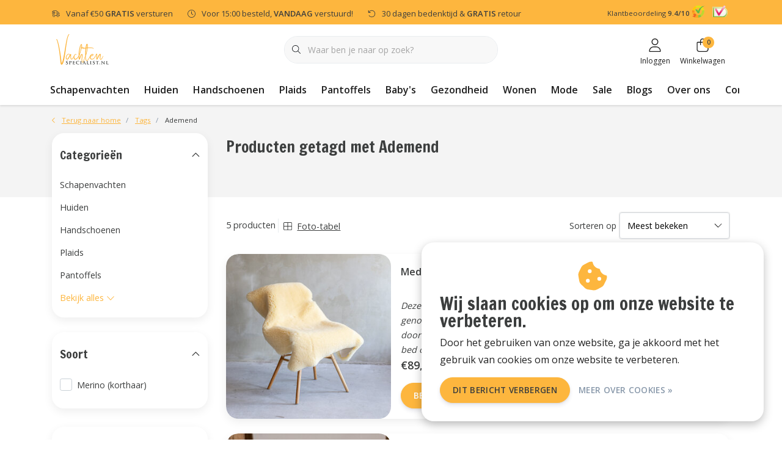

--- FILE ---
content_type: text/html;charset=utf-8
request_url: https://www.vachtenspecialist.nl/tags/ademend/
body_size: 33238
content:
<!DOCTYPE html>
<html lang="nl" data-theme='light'>
  <head>
    <meta charset="utf-8"/><!-- [START] 'blocks/head.rain' --><!--

  (c) 2008-2026 Lightspeed Netherlands B.V.
  http://www.lightspeedhq.com
  Generated: 25-01-2026 @ 19:49:12

--><link rel="canonical" href="https://www.vachtenspecialist.nl/tags/ademend/"/><link rel="alternate" href="https://www.vachtenspecialist.nl/index.rss" type="application/rss+xml" title="Nieuwe producten"/><link href="https://cdn.webshopapp.com/assets/cookielaw.css?2025-02-20" rel="stylesheet" type="text/css"/><meta name="robots" content="noindex,nofollow,noodp,noydir"/><meta name="google-site-verification" content="LUxvwo3EIlnXwIDYvHIH0wDFv96nnLbIuYkS_CbatzA"/><meta name="google-site-verification" content="&lt;meta name=&quot;facebook-domain-verification&quot; content=&quot;ns5bqugoa7u6q9g2bhmcp8voh5ajd5&quot; /&gt;"/><meta property="og:url" content="https://www.vachtenspecialist.nl/tags/ademend/?source=facebook"/><meta property="og:site_name" content="Vachtenspecialist.nl"/><meta property="og:title" content="Ademend"/><meta property="og:description" content="Dierenvachten of -huiden kopen? Van schapenvachten tot koeienhuiden ➤ Vachtenspecialist.nl ✔️100% Natuurlijk &amp; Duurzaam | Bestel online."/><script src="https://www.powr.io/powr.js?external-type=lightspeed"></script><script>
(function(w,d,s,l,i){w[l]=w[l]||[];w[l].push({'gtm.start':
        new Date().getTime(),event:'gtm.js'});var f=d.getElementsByTagName(s)[0],
        j=d.createElement(s),dl=l!='dataLayer'?'&l='+l:'';j.async=true;j.src=
        'https://www.googletagmanager.com/gtm.js?id='+i+dl;f.parentNode.insertBefore(j,f);
        })(window,document,'script','dataLayer','GTM-TTST9LJ');
</script><script src="https://cdn.webshopapp.com/shops/36707/themes/127103/assets/checkout-scripts.js?5"></script><script>
// old code
</script><!--[if lt IE 9]><script src="https://cdn.webshopapp.com/assets/html5shiv.js?2025-02-20"></script><![endif]--><!-- [END] 'blocks/head.rain' -->
    	<title>Ademend - Vachtenspecialist.nl</title>
  <meta name="description" content="Dierenvachten of -huiden kopen? Van schapenvachten tot koeienhuiden ➤ Vachtenspecialist.nl ✔️100% Natuurlijk &amp; Duurzaam | Bestel online." />
  <meta name="keywords" content="Ademend, schapenvacht, koeienhuid, woondecoratie, krulvachten, bonte vachten, geit, geitenhuid, koeienhuid, schedel, hoorn, hoorns, aanbieding, aanbiedingen, sale" />
	<meta http-equiv="X-UA-Compatible" content="IE=Edge">
  <meta name="viewport" content="width=device-width, initial-scale=1, shrink-to-fit=no">
	<meta name="theme-color" content="#fdb63e">
	<meta name="msapplication-config" content="https://cdn.webshopapp.com/shops/36707/themes/183748/assets/browserconfig.xml?20250929133204">
	<meta name="google-site-verification" content="o17bhiwIJb4aQg5Q7Nn_ZQshyoSONJmGM7opj27OqEE" />
	<meta name="MobileOptimized" content="320">
	<meta name="HandheldFriendly" content="true">
  <meta property="og:title" content="Ademend">
  <meta property="og:type" content="website"> 
  <meta property="og:site_name" content="Vachtenspecialist.nl">
  <meta property="og:url" content="https://www.vachtenspecialist.nl/">
    <meta property="og:image" content="https://cdn.webshopapp.com/shops/36707/themes/183748/v/2344096/assets/logo.png?20240611135112">
  
			<link rel="preload" as="style" href="//fonts.googleapis.com/css?family=Francois%20One:300,400,600&amp;display=swap">
		<link rel="preload" as="style" href="//fonts.googleapis.com/css?family=Open%20Sans:300,400,600&amp;display=swap">
	<link rel="preconnect" href="https://fonts.googleapis.com">
	<link rel="preconnect" href="https://fonts.gstatic.com" crossorigin>
	<link rel="dns-prefetch" href="https://fonts.googleapis.com">
	<link rel="dns-prefetch" href="https://fonts.gstatic.com" crossorigin>

		<link href="//fonts.googleapis.com/css?family=Francois%20One:300,400,600&amp;display=swap" rel="stylesheet" media="all">
		<link href="//fonts.googleapis.com/css?family=Open%20Sans:300,400,600&amp;display=swap" rel="stylesheet" media="all">
	
	  	<link rel="preconnect" href="https://ajax.googleapis.com">	
	<link rel="preconnect" href="//kit.fontawesome.com" crossorigin>
 	<link rel="preconnect" href="https://cdn.webshopapp.com/">
	<link rel="preconnect" href="//assets.webshopapp.com/">
	<link rel="preconnect" href="//www.gstatic.com" crossorigin="anonymous">
  <link rel="dns-prefetch" href="https://ajax.googleapis.com">
	<link rel="dns-prefetch" href="//kit.fontawesome.com" crossorigin="anonymous">
	<link rel="dns-prefetch" href="https://cdn.webshopapp.com/">
	<link rel="dns-prefetch" href="https://assets.webshopapp.com">	
	<link rel="dns-prefetch" href="//www.gstatic.com" crossorigin="anonymous">
	<link rel="preload" as="script" href="https://cdn.webshopapp.com/shops/36707/themes/183748/assets/js-jquery-min.js?20250929133204">
	<link rel="preload" as="script" href="//cdn.webshopapp.com/shops/328021/files/396250402/script-min.js">
	<link rel="preload" as="script" href="//kit.fontawesome.com/6b345cc411.js" crossorigin="anonymous">
	<link rel="preload" as="style" href="https://cdn.webshopapp.com/shops/36707/themes/183748/assets/css-bootstrap-min.css?20250929133204" />
  <link rel="preload" as="style" href="https://cdn.webshopapp.com/shops/36707/themes/183748/assets/css-skeleton.css?20250929133204" />
	<link rel="preload" as="style" href="https://cdn.webshopapp.com/shops/36707/themes/183748/assets/css-swiper.css?20250929133204" />
	<link rel="preload" as="style" href="https://cdn.webshopapp.com/shops/36707/themes/183748/assets/css-theme.css?20250929133204" />
	<link rel="preload" as="style" href="https://cdn.webshopapp.com/shops/36707/themes/183748/assets/style.css?20250929133204" />
	<link rel="preload" as="script" href="https://cdn.webshopapp.com/shops/36707/themes/183748/assets/js-custom.js?20250929133204">
	<link rel="shortcut icon" type="image/x-icon" href="https://cdn.webshopapp.com/shops/36707/themes/183748/v/2366338/assets/favicon.ico?20240708113026">
	<link rel="apple-touch-icon" href="https://cdn.webshopapp.com/shops/36707/themes/183748/v/2366338/assets/favicon.ico?20240708113026">
	
	  <link rel="stylesheet" href="https://cdn.webshopapp.com/shops/36707/themes/183748/assets/css-bootstrap-min.css?20250929133204" media="all" />
		<script defer src="//cdn.webshopapp.com/shops/328021/themes/177518/assets/fa-min.js"></script>
		<link rel="stylesheet" href="https://cdn.webshopapp.com/shops/36707/themes/183748/assets/css-skeleton.css?20250929133204?819" media="all" />	<link rel="stylesheet" href="https://cdn.webshopapp.com/shops/36707/themes/183748/assets/css-swiper.css?20250929133204" media="all" />
	<link rel="stylesheet" href="https://cdn.webshopapp.com/shops/36707/themes/183748/assets/css-theme.css?20250929133204" media="all" />
	<link rel="stylesheet" href="https://cdn.webshopapp.com/shops/36707/themes/183748/assets/custom.css?20250929133204" media="all" />
			<script src="https://cdn.webshopapp.com/shops/36707/themes/183748/assets/js-jquery-min.js?20250929133204"></script>
		<script defer src="https://cdn.webshopapp.com/assets/gui.js?2025-02-20"></script>
	<script type="application/ld+json">
[
	  {
    "@context": "https://schema.org/",
    "@type": "Organization",
    "url": "https://www.vachtenspecialist.nl/",
    "name": "Vachtenspecialist.nl",
    "legalName": "Vachtenspecialist.nl",
    "description": "Dierenvachten of -huiden kopen? Van schapenvachten tot koeienhuiden ➤ Vachtenspecialist.nl ✔️100% Natuurlijk &amp; Duurzaam | Bestel online.",
    "logo": "https://cdn.webshopapp.com/shops/36707/themes/183748/v/2344096/assets/logo.png?20240611135112",
    "image": "https://cdn.webshopapp.com/shops/36707/themes/183748/assets/headline-1-image.jpg?20250929133204",
    "contactPoint": {
      "@type": "ContactPoint",
      "contactType": "Customer service",
      "telephone": "+31 511-870330"
    },
    "address": {
      "@type": "PostalAddress",
      "streetAddress": "Workumertrekweg 5",
      "addressLocality": "Bolsward",
      "postalCode": "8701WB",
      "addressCountry": "Nederland"
    }
  }
  ,
  {
    "@context": "https://schema.org/",
    "@type": "BreadcrumbList",
    "itemListElement":
    [
      {
        "@type": "ListItem",
        "position": 1,
        "item": {
          "@id": "https://www.vachtenspecialist.nl/",
          "name": "Home"
        }
      },
            {
        "@type": "ListItem",
        "position": 2,
        "item":	{
          "@id": "https://www.vachtenspecialist.nl/tags/",
          "name": "Tags"
        }
      },            {
        "@type": "ListItem",
        "position": 3,
        "item":	{
          "@id": "https://www.vachtenspecialist.nl/tags/ademend/",
          "name": "Ademend"
        }
      }          ]
  }
      	]
</script>

  </head>
  <body class="body my-0 layout-custom">
    <div id="wrapper" class="wrapper">
              
<header id="header" class="header header-usps  header-other header-navbar-below pb-lg-0 pb-2 transistion">
    <div class="header-usp py-2">
  <div class="container">
    <div class="row align-items-center">
      <div class="col-lg-9 col-12">
                        <div id="swiper-header-usp" class="usp-inner swiper-container swiper-header-usp" data-swiper="1" data-slidesperview="3" data-spacebetween="0" data-speed="1500" data-breakpoints="{&quot;0&quot;:{&quot;slidesPerView&quot;:1},&quot;481&quot;:{&quot;slidesPerView&quot;:2},&quot;992&quot;:{&quot;slidesPerView&quot;:&quot;auto&quot;}}">
          <div class="swiper-wrapper">
          <div class="swiper-slide"><div class="usp text-truncate mr-4"><i class="fal fa-shipping-fast"></i>Vanaf <span class="free-shipment-limit">€50</span> <strong>GRATIS</strong> versturen</div></div><div class="swiper-slide"><div class="usp text-truncate mr-4"><i class="fal fa-clock"></i>Voor 15:00 besteld, <strong>VANDAAG</strong> verstuurd!</div></div><div class="swiper-slide"><div class="usp text-truncate mr-4"><i class="fal fa-undo"></i>30 dagen bedenktijd & <strong>GRATIS</strong> retour</div></div>          </div>
        </div>
              </div>
            <div class="col-lg-3 col-12 d-lg-block d-none">
        <ul class="nav align-items-center justify-content-end ml-lg-auto">
                              
          <li class="top-nav-item text-right mx-1">
            <div class="img-hallmark kiyoh d-flex">
              <small class="mr-1">Klantbeoordeling <strong>9.4/10</strong></small>
              <a href="https://www.kiyoh.com/reviews/1047611/vachtenspecialist_nl" title="Kiyoh reviews voor Vachtenspecialist.nl" target="_blank">
                <span style="background: no-repeat url(https://cdn.webshopapp.com/shops/36707/themes/183748/assets/logo-kiyoh.svg?20250929133204);"></span>
              </a>
            </div>
          </li>
          <li class="top-nav-item text-right mx-1">
            <div class="img-hallmark d-inline-block webshopkeur">
            <a href="https://www.keurmerk.info/nl/consumenten/webwinkel/?key=9921" title="" class="" target="_blank"><span style="background-image:url(https://cdn.webshopapp.com/shops/36707/themes/183748/assets/img-hallmarks.png?20250929133204);"></span></a>            </div>
          </li>
                                      </ul>
      </div>
          </div>
  </div>
</div>

    <div class="container text-truncate">
    <div class="row align-items-center">
            <div class="logo col-lg-4 col-7 order-1 py-2">
                	<a href="https://www.vachtenspecialist.nl/" title="Dierenvachten of -huiden kopen?">
	<img src="https://cdn.webshopapp.com/shops/36707/files/459225905/logo-aspect-4x2.svg" alt="Dierenvachten of -huiden kopen?" width="" height="50">
</a>

              </div>
                        <div class="col-lg-4 position-static my-lg-2 order-4 d-flex align-items-center">
        <div class="mobile-navigation d-flex flex-column align-items-center text-center"><a href="javascript:;" title="Menu" data-target="#sidenav-menu" class="d-lg-none d-inline-block line-height-small mr-3"><i class="fal fa-bars h4 text-dark mb-0"></i><span class="d-block initialism text-dark text-lowercase font-smallcaps line-height-small">Menu</span></a></div>
                <div id="search" class="w-100">
   <form action="https://www.vachtenspecialist.nl/search/" method="get" id="formSearch" class="d-flex align-items-center">
     <a href="javascript:;" title="close" onclick="closeEverything();return false;" class="menu-close icon icon-shape"><i class="far fa-close"></i></a>
     <div class="form-group flex-fill mb-0 border">
	<div class="input-group border-0 overflow-hidden">
    <div class="input-group-text border-0 rounded-0"><i class="fal fa-search text-dark"></i></div>    <input class="form-control form-control-alternative form-icon border-0" value="" placeholder="Waar ben je naar op zoek?" type="search" name="q" autocomplete="off">
  </div>
</div>

   </form>
  <div class="autocomplete">
         <div class="results shadow">
            <div class="container">
               <div class="row py-3">
                 <div class="col-lg-4 col-12 order-lg-1 order-1">
                     <div class="search-box">
                        <div class="title-box h4 mb-3">Ik ben op zoek naar</div>
                        <ul class="list-unstyled ism-results-list"></ul>
                     </div>
                  </div>
                  <div class="col-lg-8 col-12  order-lg-2 order-2">
                    <div class="title-box h4 mb-3">Zoekresultaten voor <b class="query">...</b></div>
                    <div class="products products-box products-livesearch clear"></div>
                    <div class="notfound">Geen producten gevonden...</div>
                    <a class="btn btn-secondary item-add-btn more clear" href="javascript:;" onclick="$('#formSearch').submit();" rel="nofollow">Bekijk alle resultaten</a>
                  </div>
               </div>
            </div>
         </div>
      </div>
</div>

              </div>
                  <div class="col-lg-4 justify-content-end col-5 position-static order-lg-4 order-3">
                <div id="header-items" class="navbar navbar-expand-lg p-0 position-static justify-content-end">
   <ul class="mobile-navigation justify-content-end order-lg-2 order-1 navbar-nav ml-lg-auto m-0">
      <li class="nav-item nav-account text-center mr-0">
                 					         <a href="https://www.vachtenspecialist.nl/account/" title="Inloggen" data-target="#sidenav-account" class="nav-link nav-link-icon"><i class="fal fa-lg fa-user"></i><small class="menu-text">Inloggen</small></a>
               </li>
                        <li class="nav-item nav-cart mr-0 text-center">
         <a href="https://www.vachtenspecialist.nl/cart/" title="Winkelwagen" data-target="#sidenav-cart" class="nav-link nav-link-icon">
         <span class="badge badge-pill badge-secondary badge-header">0</span><i class="fal fa-lg fa-shopping-bag"></i><small class="menu-text">Winkelwagen</small>
         </a>
      </li>
   </ul>
</div>

      </div>
    </div>
  </div>
        <div class="navigation position-static col-12 order-4">
<div class="container position-relative">
  
	
<nav class="navbar navbar-3 navbar-expand-lg p-0 position-static text-truncate row">
  <div class="collapse navbar-collapse">
        				  <ul class="navbar-nav mr-0">
        <li class="nav-item mr-0">
      <a class="nav-link text-truncate" href="https://www.vachtenspecialist.nl/schapenvachten/">Schapenvachten</a>
            			<div class="subnav ism-dropdown shadow">
  <div class="container position-relative">
    <div class="row">
                                                              <ul class="subnav-col col-6 col-lg-4 col-xl-3 list-unstyled m-0">
                    <li class="subitem text-truncate">
            <a href="https://www.vachtenspecialist.nl/schapenvachten/soort/" title="Soort"><strong>Soort</strong></a>
            <ul class="subnav-col list-unstyled m-0 mb-3">
                            <li class="subitem text-truncate"><a href="https://www.vachtenspecialist.nl/schapenvachten/soort/texelse-vachten/" title="Texelse vachten">Texelse vachten</a></li>
                            <li class="subitem text-truncate"><a href="https://www.vachtenspecialist.nl/schapenvachten/soort/ijslandse-vachten/" title="IJslandse vachten">IJslandse vachten</a></li>
                            <li class="subitem text-truncate"><a href="https://www.vachtenspecialist.nl/schapenvachten/soort/tibetaanse-vachten/" title="Tibetaanse vachten">Tibetaanse vachten</a></li>
                            <li class="subitem text-truncate"><a href="https://www.vachtenspecialist.nl/schapenvachten/soort/krulvachten/" title="Krulvachten">Krulvachten</a></li>
                            <li class="subitem text-truncate"><a href="https://www.vachtenspecialist.nl/schapenvachten/soort/medicinale-vachten/" title="Medicinale vachten">Medicinale vachten</a></li>
                            <li class="subitem text-truncate"><a href="https://www.vachtenspecialist.nl/schapenvachten/soort/nieuw-zeelandse-vachten/" title="Nieuw-Zeelandse vachten">Nieuw-Zeelandse vachten</a></li>
                            <li class="subitem text-truncate"><a href="https://www.vachtenspecialist.nl/schapenvachten/soort/crossbreed-vachten/" title="Crossbreed vachten ">Crossbreed vachten </a></li>
                          </ul>
          </li>
                  </ul>
                <ul class="subnav-col col-6 col-lg-4 col-xl-3 list-unstyled m-0">
                    <li class="subitem text-truncate">
            <a href="https://www.vachtenspecialist.nl/schapenvachten/maat/" title="Maat"><strong>Maat</strong></a>
            <ul class="subnav-col list-unstyled m-0 mb-3">
                            <li class="subitem text-truncate"><a href="https://www.vachtenspecialist.nl/schapenvachten/maat/lamsvachten/" title="Lamsvachten">Lamsvachten</a></li>
                            <li class="subitem text-truncate"><a href="https://www.vachtenspecialist.nl/schapenvachten/maat/grote-vachten/" title="Grote vachten">Grote vachten</a></li>
                            <li class="subitem text-truncate"><a href="https://www.vachtenspecialist.nl/schapenvachten/maat/extra-grote-vachten/" title="Extra grote vachten">Extra grote vachten</a></li>
                            <li class="subitem text-truncate"><a href="https://www.vachtenspecialist.nl/schapenvachten/maat/xxl-vachten/" title="XXL vachten">XXL vachten</a></li>
                            <li class="subitem text-truncate"><a href="https://www.vachtenspecialist.nl/schapenvachten/maat/vloerkleden/" title="Vloerkleden">Vloerkleden</a></li>
                          </ul>
          </li>
                  </ul>
                <ul class="subnav-col col-6 col-lg-4 col-xl-3 list-unstyled m-0">
                    <li class="subitem text-truncate">
            <a href="https://www.vachtenspecialist.nl/schapenvachten/kleur/" title="Kleur"><strong>Kleur</strong></a>
            <ul class="subnav-col list-unstyled m-0 mb-3">
                            <li class="subitem text-truncate"><a href="https://www.vachtenspecialist.nl/schapenvachten/kleur/witte-vachten/" title="Witte vachten">Witte vachten</a></li>
                            <li class="subitem text-truncate"><a href="https://www.vachtenspecialist.nl/schapenvachten/kleur/bruine-vachten/" title="Bruine vachten">Bruine vachten</a></li>
                            <li class="subitem text-truncate"><a href="https://www.vachtenspecialist.nl/schapenvachten/kleur/zwarte-vachten/" title="Zwarte vachten">Zwarte vachten</a></li>
                            <li class="subitem text-truncate"><a href="https://www.vachtenspecialist.nl/schapenvachten/kleur/grijze-vachten/" title="Grijze vachten">Grijze vachten</a></li>
                            <li class="subitem text-truncate"><a href="https://www.vachtenspecialist.nl/schapenvachten/kleur/gekleurde-vachten/" title="Gekleurde vachten">Gekleurde vachten</a></li>
                            <li class="subitem text-truncate"><a href="https://www.vachtenspecialist.nl/schapenvachten/kleur/neutrale-aardetinten-vachten/" title="Neutrale aardetinten vachten">Neutrale aardetinten vachten</a></li>
                          </ul>
          </li>
                  </ul>
                <ul class="subnav-col col-6 col-lg-4 col-xl-3 list-unstyled m-0">
                    <li class="subitem text-truncate">
            <a href="https://www.vachtenspecialist.nl/schapenvachten/unieke-vachten/" title="Unieke vachten"><strong>Unieke vachten</strong><img src="https://cdn.webshopapp.com/shops/36707/files/471388251/300x200x1/unieke-vachten.jpg" alt="Unieke vachten" class="d-block img-fluid" height="200" width="300" /></a>
            <ul class="subnav-col list-unstyled m-0 mb-3">
                          </ul>
          </li>
                  </ul>
                        </div>
    <div class="button-box col-12 my-3 text-center">					
		
	
  <a href="https://www.vachtenspecialist.nl/schapenvachten/" class="btn btn-secondary btn-icon  rounded-pill" title="Bekijk alle categorieën" >Bekijk alle categorieën</a>
</div>
  </div>
</div>

    </li>
            <li class="nav-item mr-0">
      <a class="nav-link text-truncate" href="https://www.vachtenspecialist.nl/huiden/">Huiden</a>
            			<div class="subnav ism-dropdown shadow">
  <div class="container position-relative">
    <div class="row">
                                                              <ul class="subnav-col col-6 col-lg-4 col-xl-3 list-unstyled m-0">
                    <li class="subitem text-truncate">
            <a href="https://www.vachtenspecialist.nl/huiden/koeienhuiden/" title="Koeienhuiden"><strong>Koeienhuiden</strong><img src="https://cdn.webshopapp.com/shops/36707/files/306509820/300x200x1/koeienhuiden.jpg" alt="Koeienhuiden" class="d-block img-fluid" height="200" width="300" /></a>
            <ul class="subnav-col list-unstyled m-0 mb-3">
                          </ul>
          </li>
                  </ul>
                <ul class="subnav-col col-6 col-lg-4 col-xl-3 list-unstyled m-0">
                    <li class="subitem text-truncate">
            <a href="https://www.vachtenspecialist.nl/huiden/rendierhuiden/" title="Rendierhuiden"><strong>Rendierhuiden</strong><img src="https://cdn.webshopapp.com/shops/36707/files/306510645/300x200x1/rendierhuiden.jpg" alt="Rendierhuiden" class="d-block img-fluid" height="200" width="300" /></a>
            <ul class="subnav-col list-unstyled m-0 mb-3">
                          </ul>
          </li>
                  </ul>
                <ul class="subnav-col col-6 col-lg-4 col-xl-3 list-unstyled m-0">
                    <li class="subitem text-truncate">
            <a href="https://www.vachtenspecialist.nl/huiden/geitenhuiden/" title="Geitenhuiden"><strong>Geitenhuiden</strong><img src="https://cdn.webshopapp.com/shops/36707/files/306511500/300x200x1/geitenhuiden.jpg" alt="Geitenhuiden" class="d-block img-fluid" height="200" width="300" /></a>
            <ul class="subnav-col list-unstyled m-0 mb-3">
                          </ul>
          </li>
                  </ul>
                <ul class="subnav-col col-6 col-lg-4 col-xl-3 list-unstyled m-0">
                    <li class="subitem text-truncate">
            <a href="https://www.vachtenspecialist.nl/huiden/konijnenvachten/" title="Konijnenvachten"><strong>Konijnenvachten</strong><img src="https://cdn.webshopapp.com/shops/36707/files/306511041/300x200x1/konijnenvachten.jpg" alt="Konijnenvachten" class="d-block img-fluid" height="200" width="300" /></a>
            <ul class="subnav-col list-unstyled m-0 mb-3">
                          </ul>
          </li>
                  </ul>
                        </div>
    <div class="button-box col-12 my-3 text-center">					
		
	
  <a href="https://www.vachtenspecialist.nl/huiden/" class="btn btn-secondary btn-icon  rounded-pill" title="Bekijk alle categorieën" >Bekijk alle categorieën</a>
</div>
  </div>
</div>

    </li>
            <li class="nav-item mr-0">
      <a class="nav-link text-truncate" href="https://www.vachtenspecialist.nl/handschoenen/">Handschoenen</a>
            			<div class="subnav ism-dropdown shadow">
  <div class="container position-relative">
    <div class="row">
                                                              <ul class="subnav-col col-6 col-lg-4 col-xl-3 list-unstyled m-0">
                    <li class="subitem text-truncate">
            <a href="https://www.vachtenspecialist.nl/handschoenen/dames-handschoenen/" title="Dames Handschoenen"><strong>Dames Handschoenen</strong><img src="https://cdn.webshopapp.com/shops/36707/files/456807858/300x200x1/dames-handschoenen.jpg" alt="Dames Handschoenen" class="d-block img-fluid" height="200" width="300" /></a>
            <ul class="subnav-col list-unstyled m-0 mb-3">
                          </ul>
          </li>
                  </ul>
                <ul class="subnav-col col-6 col-lg-4 col-xl-3 list-unstyled m-0">
                    <li class="subitem text-truncate">
            <a href="https://www.vachtenspecialist.nl/handschoenen/heren-handschoenen/" title="Heren handschoenen"><strong>Heren handschoenen</strong><img src="https://cdn.webshopapp.com/shops/36707/files/472016282/300x200x1/heren-handschoenen.jpg" alt="Heren handschoenen" class="d-block img-fluid" height="200" width="300" /></a>
            <ul class="subnav-col list-unstyled m-0 mb-3">
                          </ul>
          </li>
                  </ul>
                <ul class="subnav-col col-6 col-lg-4 col-xl-3 list-unstyled m-0">
                    <li class="subitem text-truncate">
            <a href="https://www.vachtenspecialist.nl/handschoenen/unisex-wanten/" title="Unisex wanten"><strong>Unisex wanten</strong><img src="https://cdn.webshopapp.com/shops/36707/files/456807945/300x200x1/unisex-wanten.jpg" alt="Unisex wanten" class="d-block img-fluid" height="200" width="300" /></a>
            <ul class="subnav-col list-unstyled m-0 mb-3">
                          </ul>
          </li>
                  </ul>
                <ul class="subnav-col col-6 col-lg-4 col-xl-3 list-unstyled m-0">
                    <li class="subitem text-truncate">
            <a href="https://www.vachtenspecialist.nl/handschoenen/baby-wantjes/" title="Baby wantjes"><strong>Baby wantjes</strong><img src="https://cdn.webshopapp.com/shops/36707/files/480254142/300x200x1/baby-wantjes.jpg" alt="Baby wantjes" class="d-block img-fluid" height="200" width="300" /></a>
            <ul class="subnav-col list-unstyled m-0 mb-3">
                          </ul>
          </li>
                  </ul>
                        </div>
    <div class="button-box col-12 my-3 text-center">					
		
	
  <a href="https://www.vachtenspecialist.nl/handschoenen/" class="btn btn-secondary btn-icon  rounded-pill" title="Bekijk alle categorieën" >Bekijk alle categorieën</a>
</div>
  </div>
</div>

    </li>
            <li class="nav-item mr-0 nav-subs">
      <a class="nav-link text-truncate" href="https://www.vachtenspecialist.nl/plaids/">Plaids</a>
              <li class="nav-item mr-0">
      <a class="nav-link text-truncate" href="https://www.vachtenspecialist.nl/pantoffels/">Pantoffels</a>
            			<div class="subnav ism-dropdown shadow">
  <div class="container position-relative">
    <div class="row">
                                                              <ul class="subnav-col col-6 col-lg-4 col-xl-3 list-unstyled m-0">
                    <li class="subitem text-truncate">
            <a href="https://www.vachtenspecialist.nl/pantoffels/dames-pantoffels/" title="Dames pantoffels"><strong>Dames pantoffels</strong><img src="https://cdn.webshopapp.com/shops/36707/files/466074868/300x200x1/dames-pantoffels.jpg" alt="Dames pantoffels" class="d-block img-fluid" height="200" width="300" /></a>
            <ul class="subnav-col list-unstyled m-0 mb-3">
                          </ul>
          </li>
                  </ul>
                <ul class="subnav-col col-6 col-lg-4 col-xl-3 list-unstyled m-0">
                    <li class="subitem text-truncate">
            <a href="https://www.vachtenspecialist.nl/pantoffels/heren-pantoffels/" title="Heren pantoffels"><strong>Heren pantoffels</strong><img src="https://cdn.webshopapp.com/shops/36707/files/466074874/300x200x1/heren-pantoffels.jpg" alt="Heren pantoffels" class="d-block img-fluid" height="200" width="300" /></a>
            <ul class="subnav-col list-unstyled m-0 mb-3">
                          </ul>
          </li>
                  </ul>
                <ul class="subnav-col col-6 col-lg-4 col-xl-3 list-unstyled m-0">
                    <li class="subitem text-truncate">
            <a href="https://www.vachtenspecialist.nl/pantoffels/unisex-pantoffels/" title="Unisex pantoffels"><strong>Unisex pantoffels</strong><img src="https://cdn.webshopapp.com/shops/36707/files/466074877/300x200x1/unisex-pantoffels.jpg" alt="Unisex pantoffels" class="d-block img-fluid" height="200" width="300" /></a>
            <ul class="subnav-col list-unstyled m-0 mb-3">
                          </ul>
          </li>
                  </ul>
                <ul class="subnav-col col-6 col-lg-4 col-xl-3 list-unstyled m-0">
                    <li class="subitem text-truncate">
            <a href="https://www.vachtenspecialist.nl/pantoffels/kinder-en-babyslofjes/" title="Kinder- en babyslofjes"><strong>Kinder- en babyslofjes</strong><img src="https://cdn.webshopapp.com/shops/36707/files/466074884/300x200x1/kinder-en-babyslofjes.jpg" alt="Kinder- en babyslofjes" class="d-block img-fluid" height="200" width="300" /></a>
            <ul class="subnav-col list-unstyled m-0 mb-3">
                          </ul>
          </li>
                  </ul>
                <ul class="subnav-col col-6 col-lg-4 col-xl-3 list-unstyled m-0">
                    <li class="subitem text-truncate">
            <a href="https://www.vachtenspecialist.nl/pantoffels/wollen-sloffen/" title="Wollen sloffen "><strong>Wollen sloffen </strong><img src="https://cdn.webshopapp.com/shops/36707/files/483234994/300x200x1/wollen-sloffen.jpg" alt="Wollen sloffen " class="d-block img-fluid" height="200" width="300" /></a>
            <ul class="subnav-col list-unstyled m-0 mb-3">
                          </ul>
          </li>
                  </ul>
                        </div>
    <div class="button-box col-12 my-3 text-center">					
		
	
  <a href="https://www.vachtenspecialist.nl/pantoffels/" class="btn btn-secondary btn-icon  rounded-pill" title="Bekijk alle categorieën" >Bekijk alle categorieën</a>
</div>
  </div>
</div>

    </li>
            <li class="nav-item mr-0">
      <a class="nav-link text-truncate" href="https://www.vachtenspecialist.nl/babys/">Baby&#039;s</a>
            			<div class="subnav ism-dropdown shadow">
  <div class="container position-relative">
    <div class="row">
                                                              <ul class="subnav-col col-6 col-lg-4 col-xl-3 list-unstyled m-0">
                    <li class="subitem text-truncate">
            <a href="https://www.vachtenspecialist.nl/babys/schapenvacht-baby/" title="Schapenvacht baby"><strong>Schapenvacht baby</strong><img src="https://cdn.webshopapp.com/shops/36707/files/480529044/300x200x1/schapenvacht-baby.jpg" alt="Schapenvacht baby" class="d-block img-fluid" height="200" width="300" /></a>
            <ul class="subnav-col list-unstyled m-0 mb-3">
                          </ul>
          </li>
                    <li class="subitem text-truncate">
            <a href="https://www.vachtenspecialist.nl/babys/baby-kinder-slofjes/" title="Baby &amp; kinder slofjes"><strong>Baby &amp; kinder slofjes</strong><img src="https://cdn.webshopapp.com/shops/36707/files/481853955/300x200x1/baby-kinder-slofjes.jpg" alt="Baby &amp; kinder slofjes" class="d-block img-fluid" height="200" width="300" /></a>
            <ul class="subnav-col list-unstyled m-0 mb-3">
                          </ul>
          </li>
                  </ul>
                <ul class="subnav-col col-6 col-lg-4 col-xl-3 list-unstyled m-0">
                    <li class="subitem text-truncate">
            <a href="https://www.vachtenspecialist.nl/babys/alpaca-wollen-babydeken/" title="Alpaca wollen babydeken"><strong>Alpaca wollen babydeken</strong><img src="https://cdn.webshopapp.com/shops/36707/files/480530000/300x200x1/alpaca-wollen-babydeken.jpg" alt="Alpaca wollen babydeken" class="d-block img-fluid" height="200" width="300" /></a>
            <ul class="subnav-col list-unstyled m-0 mb-3">
                          </ul>
          </li>
                    <li class="subitem text-truncate">
            <a href="https://www.vachtenspecialist.nl/babys/baby-kinder-wantjes/" title="Baby &amp; kinder wantjes"><strong>Baby &amp; kinder wantjes</strong><img src="https://cdn.webshopapp.com/shops/36707/files/481853124/300x200x1/baby-kinder-wantjes.jpg" alt="Baby &amp; kinder wantjes" class="d-block img-fluid" height="200" width="300" /></a>
            <ul class="subnav-col list-unstyled m-0 mb-3">
                          </ul>
          </li>
                  </ul>
                <ul class="subnav-col col-6 col-lg-4 col-xl-3 list-unstyled m-0">
                    <li class="subitem text-truncate">
            <a href="https://www.vachtenspecialist.nl/babys/baby-kinder-bodywarmers/" title="Baby &amp; kinder bodywarmers"><strong>Baby &amp; kinder bodywarmers</strong><img src="https://cdn.webshopapp.com/shops/36707/files/481853516/300x200x1/baby-kinder-bodywarmers.jpg" alt="Baby &amp; kinder bodywarmers" class="d-block img-fluid" height="200" width="300" /></a>
            <ul class="subnav-col list-unstyled m-0 mb-3">
                          </ul>
          </li>
                    <li class="subitem text-truncate">
            <a href="https://www.vachtenspecialist.nl/babys/baby-kinder-mutsen/" title="Baby &amp; kinder mutsen"><strong>Baby &amp; kinder mutsen</strong><img src="https://cdn.webshopapp.com/shops/36707/files/481853779/300x200x1/baby-kinder-mutsen.jpg" alt="Baby &amp; kinder mutsen" class="d-block img-fluid" height="200" width="300" /></a>
            <ul class="subnav-col list-unstyled m-0 mb-3">
                          </ul>
          </li>
                  </ul>
                        </div>
    <div class="button-box col-12 my-3 text-center">					
		
	
  <a href="https://www.vachtenspecialist.nl/babys/" class="btn btn-secondary btn-icon  rounded-pill" title="Bekijk alle categorieën" >Bekijk alle categorieën</a>
</div>
  </div>
</div>

    </li>
            <li class="nav-item mr-0">
      <a class="nav-link text-truncate" href="https://www.vachtenspecialist.nl/gezondheid/">Gezondheid</a>
            			<div class="subnav ism-dropdown shadow">
  <div class="container position-relative">
    <div class="row">
                                                              <ul class="subnav-col col-6 col-lg-4 col-xl-3 list-unstyled m-0">
                    <li class="subitem text-truncate">
            <a href="https://www.vachtenspecialist.nl/gezondheid/gezondheids-producten/" title="Gezondheids producten"><strong>Gezondheids producten</strong><img src="https://cdn.webshopapp.com/shops/36707/files/434412368/300x200x1/gezondheids-producten.jpg" alt="Gezondheids producten" class="d-block img-fluid" height="200" width="300" /></a>
            <ul class="subnav-col list-unstyled m-0 mb-3">
                          </ul>
          </li>
                  </ul>
                <ul class="subnav-col col-6 col-lg-4 col-xl-3 list-unstyled m-0">
                    <li class="subitem text-truncate">
            <a href="https://www.vachtenspecialist.nl/gezondheid/auto-fietsaccessoires/" title="Auto- &amp; fietsaccessoires"><strong>Auto- &amp; fietsaccessoires</strong><img src="https://cdn.webshopapp.com/shops/36707/files/475269449/300x200x1/auto-fietsaccessoires.jpg" alt="Auto- &amp; fietsaccessoires" class="d-block img-fluid" height="200" width="300" /></a>
            <ul class="subnav-col list-unstyled m-0 mb-3">
                          </ul>
          </li>
                  </ul>
                <ul class="subnav-col col-6 col-lg-4 col-xl-3 list-unstyled m-0">
                    <li class="subitem text-truncate">
            <a href="https://www.vachtenspecialist.nl/gezondheid/kruiken/" title="Kruiken"><strong>Kruiken</strong><img src="https://cdn.webshopapp.com/shops/36707/files/434411999/300x200x1/kruiken.jpg" alt="Kruiken" class="d-block img-fluid" height="200" width="300" /></a>
            <ul class="subnav-col list-unstyled m-0 mb-3">
                          </ul>
          </li>
                  </ul>
                <ul class="subnav-col col-6 col-lg-4 col-xl-3 list-unstyled m-0">
                    <li class="subitem text-truncate">
            <a href="https://www.vachtenspecialist.nl/gezondheid/yoga/" title="Yoga"><strong>Yoga</strong><img src="https://cdn.webshopapp.com/shops/36707/files/473934730/300x200x1/yoga.jpg" alt="Yoga" class="d-block img-fluid" height="200" width="300" /></a>
            <ul class="subnav-col list-unstyled m-0 mb-3">
                          </ul>
          </li>
                  </ul>
                        </div>
    <div class="button-box col-12 my-3 text-center">					
		
	
  <a href="https://www.vachtenspecialist.nl/gezondheid/" class="btn btn-secondary btn-icon  rounded-pill" title="Bekijk alle categorieën" >Bekijk alle categorieën</a>
</div>
  </div>
</div>

    </li>
            <li class="nav-item mr-0">
      <a class="nav-link text-truncate" href="https://www.vachtenspecialist.nl/wonen/">Wonen</a>
            			<div class="subnav ism-dropdown shadow">
  <div class="container position-relative">
    <div class="row">
                                                              <ul class="subnav-col col-6 col-lg-4 col-xl-3 list-unstyled m-0">
                    <li class="subitem text-truncate">
            <a href="https://www.vachtenspecialist.nl/wonen/woondekens/" title="Woondekens"><strong>Woondekens</strong><img src="https://cdn.webshopapp.com/shops/36707/files/484523598/300x200x1/woondekens.jpg" alt="Woondekens" class="d-block img-fluid" height="200" width="300" /></a>
            <ul class="subnav-col list-unstyled m-0 mb-3">
                          </ul>
          </li>
                    <li class="subitem text-truncate">
            <a href="https://www.vachtenspecialist.nl/wonen/chair-pads/" title="Chair pads"><strong>Chair pads</strong><img src="https://cdn.webshopapp.com/shops/36707/files/484526350/300x200x1/chair-pads.jpg" alt="Chair pads" class="d-block img-fluid" height="200" width="300" /></a>
            <ul class="subnav-col list-unstyled m-0 mb-3">
                          </ul>
          </li>
                  </ul>
                <ul class="subnav-col col-6 col-lg-4 col-xl-3 list-unstyled m-0">
                    <li class="subitem text-truncate">
            <a href="https://www.vachtenspecialist.nl/wonen/krukjes-poefs/" title="Krukjes &amp; poefs"><strong>Krukjes &amp; poefs</strong><img src="https://cdn.webshopapp.com/shops/36707/files/484524384/300x200x1/krukjes-poefs.jpg" alt="Krukjes &amp; poefs" class="d-block img-fluid" height="200" width="300" /></a>
            <ul class="subnav-col list-unstyled m-0 mb-3">
                          </ul>
          </li>
                    <li class="subitem text-truncate">
            <a href="https://www.vachtenspecialist.nl/wonen/woondecoratie/" title="Woondecoratie"><strong>Woondecoratie</strong><img src="https://cdn.webshopapp.com/shops/36707/files/484526974/300x200x1/woondecoratie.jpg" alt="Woondecoratie" class="d-block img-fluid" height="200" width="300" /></a>
            <ul class="subnav-col list-unstyled m-0 mb-3">
                          </ul>
          </li>
                  </ul>
                <ul class="subnav-col col-6 col-lg-4 col-xl-3 list-unstyled m-0">
                    <li class="subitem text-truncate">
            <a href="https://www.vachtenspecialist.nl/wonen/kussens/" title="Kussens"><strong>Kussens</strong><img src="https://cdn.webshopapp.com/shops/36707/files/484525862/300x200x1/kussens.jpg" alt="Kussens" class="d-block img-fluid" height="200" width="300" /></a>
            <ul class="subnav-col list-unstyled m-0 mb-3">
                          </ul>
          </li>
                    <li class="subitem text-truncate">
            <a href="https://www.vachtenspecialist.nl/wonen/extras/" title="Extra&#039;s"><strong>Extra&#039;s</strong><img src="https://cdn.webshopapp.com/shops/36707/files/482429086/300x200x1/extras.jpg" alt="Extra&#039;s" class="d-block img-fluid" height="200" width="300" /></a>
            <ul class="subnav-col list-unstyled m-0 mb-3">
                          </ul>
          </li>
                  </ul>
                        </div>
    <div class="button-box col-12 my-3 text-center">					
		
	
  <a href="https://www.vachtenspecialist.nl/wonen/" class="btn btn-secondary btn-icon  rounded-pill" title="Bekijk alle categorieën" >Bekijk alle categorieën</a>
</div>
  </div>
</div>

    </li>
            <li class="nav-item mr-0">
      <a class="nav-link text-truncate" href="https://www.vachtenspecialist.nl/mode/">Mode</a>
            			<div class="subnav ism-dropdown shadow">
  <div class="container position-relative">
    <div class="row">
                                                              <ul class="subnav-col col-6 col-lg-4 col-xl-3 list-unstyled m-0">
                    <li class="subitem text-truncate">
            <a href="https://www.vachtenspecialist.nl/mode/modeaccessoires/" title="Modeaccessoires "><strong>Modeaccessoires </strong><img src="https://cdn.webshopapp.com/shops/36707/files/484542761/300x200x1/modeaccessoires.jpg" alt="Modeaccessoires " class="d-block img-fluid" height="200" width="300" /></a>
            <ul class="subnav-col list-unstyled m-0 mb-3">
                          </ul>
          </li>
                    <li class="subitem text-truncate">
            <a href="https://www.vachtenspecialist.nl/mode/riemen/" title="Riemen"><strong>Riemen</strong><img src="https://cdn.webshopapp.com/shops/36707/files/484543401/300x200x1/riemen.jpg" alt="Riemen" class="d-block img-fluid" height="200" width="300" /></a>
            <ul class="subnav-col list-unstyled m-0 mb-3">
                          </ul>
          </li>
                  </ul>
                <ul class="subnav-col col-6 col-lg-4 col-xl-3 list-unstyled m-0">
                    <li class="subitem text-truncate">
            <a href="https://www.vachtenspecialist.nl/mode/tassen-clutches/" title="Tassen &amp; clutches"><strong>Tassen &amp; clutches</strong><img src="https://cdn.webshopapp.com/shops/36707/files/484543126/300x200x1/tassen-clutches.jpg" alt="Tassen &amp; clutches" class="d-block img-fluid" height="200" width="300" /></a>
            <ul class="subnav-col list-unstyled m-0 mb-3">
                          </ul>
          </li>
                    <li class="subitem text-truncate">
            <a href="https://www.vachtenspecialist.nl/mode/sokken/" title="Sokken"><strong>Sokken</strong><img src="https://cdn.webshopapp.com/shops/36707/files/484543653/300x200x1/sokken.jpg" alt="Sokken" class="d-block img-fluid" height="200" width="300" /></a>
            <ul class="subnav-col list-unstyled m-0 mb-3">
                          </ul>
          </li>
                  </ul>
                <ul class="subnav-col col-6 col-lg-4 col-xl-3 list-unstyled m-0">
                    <li class="subitem text-truncate">
            <a href="https://www.vachtenspecialist.nl/mode/mutsen-oorwarmers/" title="Mutsen &amp; oorwarmers"><strong>Mutsen &amp; oorwarmers</strong><img src="https://cdn.webshopapp.com/shops/36707/files/476940706/300x200x1/mutsen-oorwarmers.jpg" alt="Mutsen &amp; oorwarmers" class="d-block img-fluid" height="200" width="300" /></a>
            <ul class="subnav-col list-unstyled m-0 mb-3">
                          </ul>
          </li>
                    <li class="subitem text-truncate">
            <a href="https://www.vachtenspecialist.nl/mode/wollen-bodywarmers/" title="Wollen bodywarmers"><strong>Wollen bodywarmers</strong><img src="https://cdn.webshopapp.com/shops/36707/files/484543942/300x200x1/wollen-bodywarmers.jpg" alt="Wollen bodywarmers" class="d-block img-fluid" height="200" width="300" /></a>
            <ul class="subnav-col list-unstyled m-0 mb-3">
                          </ul>
          </li>
                  </ul>
                        </div>
    <div class="button-box col-12 my-3 text-center">					
		
	
  <a href="https://www.vachtenspecialist.nl/mode/" class="btn btn-secondary btn-icon  rounded-pill" title="Bekijk alle categorieën" >Bekijk alle categorieën</a>
</div>
  </div>
</div>

    </li>
                <li class="nav-item mr-0 nav-subs"><a class="nav-link" href="https://www.vachtenspecialist.nl/sale/" title="Sale">Sale</a></li>
            <li class="nav-item mr-0">
      <a class="nav-link" href="https://www.vachtenspecialist.nl/blogs/blogs/">Blogs</a>
      <div class="subnav ism-dropdown transistion shadow">
        <div class="container position-relative">
                                        	                                <div class="title-box h4 mb-3 text-left">Blogs</div>
            <div class="content-box mb-3">
              <div class="row">
                            <ul class="subnav-col col-lg-3 col-6 list-unstyled px-4 m-0">
                                <li class="subitem position-relative overflow-hidden shadow">
                  <a href="https://www.vachtenspecialist.nl/blogs/blogs/interieurtrends-2025-met-schapenvacht/" title="Interieurtrends 2025 mét schapenvacht">
                    			      <img src="https://cdn.webshopapp.com/shops/36707/files/478382632/300x174x2/image.jpg" data-src="https://cdn.webshopapp.com/shops/36707/files/478382632/300x174x2/image.jpg" loading="lazy" class="bg-light rounded" alt="Interieurtrends 2025 mét schapenvacht" width="300" height="174" >
  
                  </a>
                  					
		
	
  <a href="https://www.vachtenspecialist.nl/blogs/blogs/interieurtrends-2025-met-schapenvacht/" class="btn btn-link btn-block py-3 text-truncate  rounded-pill" title="Interieurtrends 2025 mét schapenvacht" >Interieurtrends 2025 mét schapenvacht</a>

                </li>
                              </ul>
                            <ul class="subnav-col col-lg-3 col-6 list-unstyled px-4 m-0">
                                <li class="subitem position-relative overflow-hidden shadow">
                  <a href="https://www.vachtenspecialist.nl/blogs/blogs/waarom-schapenvacht-in-bed/" title="Waarom schapenvacht in bed?">
                    			      <img src="https://cdn.webshopapp.com/shops/36707/files/478382229/300x174x2/image.jpg" data-src="https://cdn.webshopapp.com/shops/36707/files/478382229/300x174x2/image.jpg" loading="lazy" class="bg-light rounded" alt="Waarom schapenvacht in bed?" width="300" height="174" >
  
                  </a>
                  					
		
	
  <a href="https://www.vachtenspecialist.nl/blogs/blogs/waarom-schapenvacht-in-bed/" class="btn btn-link btn-block py-3 text-truncate  rounded-pill" title="Waarom schapenvacht in bed?" >Waarom schapenvacht in bed?</a>

                </li>
                              </ul>
                            <ul class="subnav-col col-lg-3 col-6 list-unstyled px-4 m-0">
                                <li class="subitem position-relative overflow-hidden shadow">
                  <a href="https://www.vachtenspecialist.nl/blogs/blogs/in-beeld-bij-eigen-huis-tuin-lekker-leven/" title="In beeld bij Eigen Huis &amp; Tuin: Lekker Leven">
                    			      <img src="https://cdn.webshopapp.com/shops/36707/files/454650334/300x174x2/image.jpg" data-src="https://cdn.webshopapp.com/shops/36707/files/454650334/300x174x2/image.jpg" loading="lazy" class="bg-light rounded" alt="In beeld bij Eigen Huis &amp; Tuin: Lekker Leven" width="300" height="174" >
  
                  </a>
                  					
		
	
  <a href="https://www.vachtenspecialist.nl/blogs/blogs/in-beeld-bij-eigen-huis-tuin-lekker-leven/" class="btn btn-link btn-block py-3 text-truncate  rounded-pill" title="In beeld bij Eigen Huis &amp; Tuin: Lekker Leven" >In beeld bij Eigen Huis & Tuin: Lekker Leven</a>

                </li>
                              </ul>
                            <ul class="subnav-col col-lg-3 col-6 list-unstyled px-4 m-0">
                                <li class="subitem position-relative overflow-hidden shadow">
                  <a href="https://www.vachtenspecialist.nl/blogs/blogs/wol-bij-babys/" title="Wol bij baby&#039;s">
                    			      <img src="https://cdn.webshopapp.com/shops/36707/files/450234905/300x174x2/image.jpg" data-src="https://cdn.webshopapp.com/shops/36707/files/450234905/300x174x2/image.jpg" loading="lazy" class="bg-light rounded" alt="Wol bij baby&#039;s" width="300" height="174" >
  
                  </a>
                  					
		
	
  <a href="https://www.vachtenspecialist.nl/blogs/blogs/wol-bij-babys/" class="btn btn-link btn-block py-3 text-truncate  rounded-pill" title="Wol bij baby&#039;s" >Wol bij baby's</a>

                </li>
                              </ul>
                            </div>
            </div>
                    </div>
        <div class="button-box text-center py-3">					
		
	
  <a href="https://www.vachtenspecialist.nl/blogs/blogs/" class="btn btn-secondary btn-icon  rounded-pill" title="Bekijk alle posts" >Bekijk alle posts</a>
</div>
      </div>
    </li>
        

    <div class="d-none">null</div>
    <li class="nav-item mr-0 nav-subs"><a class="nav-link" href="https://www.vachtenspecialist.nl/service/about/" title="Over ons">Over ons</a></li>
    <li class="nav-item nav-subs"><a class="nav-link" href="https://www.vachtenspecialist.nl/service/" title="Contact">Contact</a></li>
  </ul>
  
  </div>
</nav>


  </div>
</div>

        </header>





        <div id="content-normal" class="d-flex flex-column luxy-half luxy-full">
          <div class="ism-messages order-first">
  </div>                      													

    
    


<section id="collection-header" class="section section-collection-header overflow-hidden pt-3 pb-4 pb-lg-5">
  <div id="section04" class="vh-element parallax">
    <div id="collection-image" class="collection-image luxy-el"></div>
      </div>
  <div class="container">
    <div class="collection-breadcrumbs position-relative zindex-1"><nav aria-label="breadcrumb">
  <ol class="breadcrumb small p-0 mb-0 pb-3">
    <li class="breadcrumb-item">
      <a href="https://www.vachtenspecialist.nl/" title="Terug naar home"><div class="back-icon d-inline-block"><i class="far fa-sm fa-chevron-left text-primary"></i></div><u class="ml-2">Terug naar home</u></a>
    </li>
                        <li class="breadcrumb-item">
          <a href="https://www.vachtenspecialist.nl/tags/" title="Tags"> <u>Tags</u></a>
       </li>
                           <li class="breadcrumb-item">
          <a class="last" title="Ademend"> Ademend</a>
       </li>
                   </ol>
</nav></div>
    <div class="row">
      <div class="col-lg-9 ml-auto">
        <div class="collection-content">
                    	<h1 class="h3 headings-font mb-lg-3">Producten getagd met Ademend</h1>
                                      </div>
      </div>
    </div>
  </div>
</section>
<section id="section-collection" class="section section-collection collection-default pt-3">
  <div class="container">
    <div class="row">
      <div class="col-lg-9 order-lg-2 order-1">
        <div class="collection-categories d-none mb-3">
                                      </div>
        <div class="mobile-filter-button mobile-navigation d-lg-none d-block">
        						
		
	
  <a href="#" class="btn btn-secondary btn-block btn-icon mb-3 0 rounded-pill" data-target="#sidenav-filters" title="Filter" ><i class="far fa-sm fa-filter mr-2"></i>Filter</a>

        </div>
        <form action="https://www.vachtenspecialist.nl/tags/ademend/" method="get" id="modeForm">
          <div class="products-filters d-flex align-items-center justify-content-between py-2">
            <div class="mode order-lg-1 order-2">
              <span class="d-lg-inline-block d-none product-count">5 producten</span>
              <div class="modes d-inline-flex align-items-center border-left pl-2">
                                <div class="mode-item mr-2 grid"><a class="p-0 text-body align-middle" href="https://www.vachtenspecialist.nl/tags/ademend/?mode=grid" data-toggle="tooltip" data-placement="top" title="Foto-tabel" rel="nofollow"><i class="fal fa-th-large text-body mr-2"></i><u>Foto-tabel</u></a></div>
                              </div>
            </div>
            <div class="sort-widget order-lg-2 order-1">
              <label for="sortselect" class="d-none d-lg-inline-block">Sorteren op</label>
              <div class="sort bg-white d-inline-block form-group mb-0">
                <select id="sortselect" class="form-control d-inline-block w-auto c-select" name="sort" onchange="$(this).closest('form').submit();">
                                    <option value="popular" selected="selected">Meest bekeken</option>
                                    <option value="newest">Nieuwste producten</option>
                                    <option value="lowest">Laagste prijs</option>
                                    <option value="highest">Hoogste prijs</option>
                                    <option value="asc">Naam oplopend</option>
                                    <option value="desc">Naam aflopend</option>
                                  </select>
              </div>
            </div>
          </div>
          <div class="module-filters mb-3">
                      </div>
        </form>
        <div id="products" class="products-box products-feed">
                              <div class="products list" data-scroll-in-stijl='{"baseUrl":"https:\/\/www.vachtenspecialist.nl\/tags\/ademend\/","extendUrl":"?","startPage":1,"page":1,"pages":1,"isLoading":false}'>
                          <div class="row" data-scroll-in-stijl-page='https://www.vachtenspecialist.nl/tags/ademend/'>
                              <div class="col-12">
                
    							      			<div class="productborder products-list overflow-hidden transistion shadow mb-4">
    <div class="product position-relative row align-items-start align-items-lg-center" data-id="85083596">
      <div class="product-icons d-flex">
                      </div>
      <a href="https://www.vachtenspecialist.nl/medicinale-schapenvacht-beige-xxl.html" title="Medicinale Schapenvacht - Beige - XXL" class="product-image position-relative d-block col-5 col-md-4 pr-0">
        			      <picture>
    <source media="(max-width:480px)" srcset="https://cdn.webshopapp.com/shops/36707/files/461441161/310x310x2/medicinale-schapenvacht-beige-xxl.jpg"><source media="(max-width:768px)" srcset="https://cdn.webshopapp.com/shops/36707/files/461441161/310x310x2/medicinale-schapenvacht-beige-xxl.jpg">    <img src="https://cdn.webshopapp.com/shops/36707/files/461441161/310x310x2/medicinale-schapenvacht-beige-xxl.jpg" data-src="https://cdn.webshopapp.com/shops/36707/files/461441161/310x310x2/medicinale-schapenvacht-beige-xxl.jpg" loading="lazy" class="img-fluid" alt="Medicinale Schapenvacht - Beige - XXL" width="310" height="310" >
  </picture>
  
              </a>
      <div class="product-details col-7 col-md-8 p-3">
                <div class="pr-3">          <h2><a href="https://www.vachtenspecialist.nl/medicinale-schapenvacht-beige-xxl.html" title="Medicinale Schapenvacht - Beige - XXL" class="product-title text-body">Medicinale Schapenvacht - Beige - XXL</a></h2>
          <p class="product-desc d-none d-md-inline font-italic">Deze medicinale schapenvacht brengt warmte en comfort. Ben je genoodzaakt om veel te liggen of te zitten? Deze vachten helpen decubitus/ doorligplekken te voorkomen. Met een lengte van 110 cm perfect voor in bed of fauteuil.</p>          		<div class="product-price">
  <div class="price-new d-inline-block">€89,95</div>
      	  
  </div>

        </div>                                    	<form action="https://www.vachtenspecialist.nl/cart/add/295999769/" data-action="https://www.vachtenspecialist.nl/cart/add/295999769" id="_configure_form_295999769" class="product-carts d-flex pr-3">
                        						
		
	
  <a href="https://www.vachtenspecialist.nl/medicinale-schapenvacht-beige-xxl.html" class="btn btn-primary rounded-pill mt-3  rounded-pill" title="Bekijk product" >Bekijk product</a>

                      </form>
                        </div>
    </div>
  	          	</div>




                </div>
                              <div class="col-12">
                
    							      			<div class="productborder products-list overflow-hidden transistion shadow mb-4">
    <div class="product position-relative row align-items-start align-items-lg-center" data-id="148764667">
      <div class="product-icons d-flex">
                      </div>
      <a href="https://www.vachtenspecialist.nl/schapenvacht-voetenzak.html" title="Schapenvacht voetenwarmer" class="product-image position-relative d-block col-5 col-md-4 pr-0">
        			      <picture>
    <source media="(max-width:480px)" srcset="https://cdn.webshopapp.com/shops/36707/files/467154451/310x310x2/schapenvacht-voetenwarmer.jpg"><source media="(max-width:768px)" srcset="https://cdn.webshopapp.com/shops/36707/files/467154451/310x310x2/schapenvacht-voetenwarmer.jpg">    <img src="https://cdn.webshopapp.com/shops/36707/files/467154451/310x310x2/schapenvacht-voetenwarmer.jpg" data-src="https://cdn.webshopapp.com/shops/36707/files/467154451/310x310x2/schapenvacht-voetenwarmer.jpg" loading="lazy" class="img-fluid" alt="Schapenvacht voetenwarmer" width="310" height="310" >
  </picture>
  
              </a>
      <div class="product-details col-7 col-md-8 p-3">
                <div class="pr-3">          <h2><a href="https://www.vachtenspecialist.nl/schapenvacht-voetenzak.html" title="Schapenvacht voetenwarmer" class="product-title text-body">Schapenvacht voetenwarmer</a></h2>
          <p class="product-desc d-none d-md-inline font-italic">Ervaar ultiem comfort en warmte met deze luxe schapenvacht voetenzak. Dankzij de natuurlijke temperatuurregulatie blijven je voeten aangenaam warm, zelfs op de koudste avonden. Ideaal voor ontspanning op de bank of in je favoriete stoel.</p>          		<div class="product-price">
  <div class="price-new d-inline-block">€89,95</div>
      	  
  </div>

        </div>                                    	<form action="https://www.vachtenspecialist.nl/cart/add/293437448/" data-action="https://www.vachtenspecialist.nl/cart/add/293437448" id="_configure_form_293437448" class="product-carts d-flex pr-3">
                          					
		
	
  <a href="https://www.vachtenspecialist.nl/cart/add/293437448/" class="btn btn-primary btn-cart rounded-pill mt-3 btn-icon shadow  rounded-pill" data-json="{&quot;id&quot;:148764667,&quot;vid&quot;:293437448,&quot;image&quot;:467154451,&quot;brand&quot;:{&quot;id&quot;:1573577,&quot;image&quot;:467170588,&quot;url&quot;:&quot;brands\/van-buren-sinds-1861&quot;,&quot;title&quot;:&quot;Van Buren sinds 1861&quot;,&quot;count&quot;:1205,&quot;feat&quot;:true},&quot;code&quot;:&quot;05VZ-W01&quot;,&quot;ean&quot;:&quot;8720981912667&quot;,&quot;sku&quot;:&quot;05VZ-W01&quot;,&quot;score&quot;:0,&quot;price&quot;:{&quot;price&quot;:89.95,&quot;price_incl&quot;:89.95,&quot;price_excl&quot;:74.3388,&quot;price_old&quot;:0,&quot;price_old_incl&quot;:0,&quot;price_old_excl&quot;:0},&quot;available&quot;:true,&quot;unit&quot;:false,&quot;url&quot;:&quot;schapenvacht-voetenzak.html&quot;,&quot;title&quot;:&quot;Schapenvacht voetenwarmer&quot;,&quot;fulltitle&quot;:&quot;Van Buren sinds 1861 Schapenvacht voetenwarmer&quot;,&quot;variant&quot;:&quot;Default&quot;,&quot;description&quot;:&quot;Ervaar ultiem comfort en warmte met deze luxe schapenvacht voetenzak. Dankzij de natuurlijke temperatuurregulatie blijven je voeten aangenaam warm, zelfs op de koudste avonden. Ideaal voor ontspanning op de bank of in je favoriete stoel.&quot;,&quot;data_01&quot;:&quot;&quot;}" onclick="ism_addtocart($(this));return false;" title="Toevoegen" >Toevoegen</a>

                      </form>
                        </div>
    </div>
  	          	</div>




                </div>
                              <div class="col-12">
                
    							      			<div class="productborder products-list overflow-hidden transistion shadow mb-4">
    <div class="product position-relative row align-items-start align-items-lg-center" data-id="152202201">
      <div class="product-icons d-flex">
                      </div>
      <a href="https://www.vachtenspecialist.nl/medicinale-schapenvacht-beige-extra-groot.html" title="Medicinale Schapenvacht - Beige - Extra Groot" class="product-image position-relative d-block col-5 col-md-4 pr-0">
        			      <picture>
    <source media="(max-width:480px)" srcset="https://cdn.webshopapp.com/shops/36707/files/461440602/310x310x2/medicinale-schapenvacht-beige-extra-groot.jpg"><source media="(max-width:768px)" srcset="https://cdn.webshopapp.com/shops/36707/files/461440602/310x310x2/medicinale-schapenvacht-beige-extra-groot.jpg">    <img src="https://cdn.webshopapp.com/shops/36707/files/461440602/310x310x2/medicinale-schapenvacht-beige-extra-groot.jpg" data-src="https://cdn.webshopapp.com/shops/36707/files/461440602/310x310x2/medicinale-schapenvacht-beige-extra-groot.jpg" loading="lazy" class="img-fluid" alt="Medicinale Schapenvacht - Beige - Extra Groot" width="310" height="310" >
  </picture>
  
              </a>
      <div class="product-details col-7 col-md-8 p-3">
                <div class="pr-3">          <h2><a href="https://www.vachtenspecialist.nl/medicinale-schapenvacht-beige-extra-groot.html" title="Medicinale Schapenvacht - Beige - Extra Groot" class="product-title text-body">Medicinale Schapenvacht - Beige - Extra Groot</a></h2>
          <p class="product-desc d-none d-md-inline font-italic">Deze medicinale schapenvacht brengt warmte en comfort. Ben je genoodzaakt om veel te liggen of te zitten? Deze vachten helpen decubitus/ doorligplekken te voorkomen. Met een lengte van 100 cm perfect voor in een kinderbed of een stoel.</p>          		<div class="product-price">
  <div class="price-new d-inline-block">€79,95</div>
      	  
  </div>

        </div>                                    	<form action="https://www.vachtenspecialist.nl/cart/add/302095589/" data-action="https://www.vachtenspecialist.nl/cart/add/302095589" id="_configure_form_302095589" class="product-carts d-flex pr-3">
                        						
		
	
  <a href="https://www.vachtenspecialist.nl/medicinale-schapenvacht-beige-extra-groot.html" class="btn btn-primary rounded-pill mt-3  rounded-pill" title="Bekijk product" >Bekijk product</a>

                      </form>
                        </div>
    </div>
  	          	</div>




                </div>
                              <div class="col-12">
                
    							      			<div class="productborder products-list overflow-hidden transistion shadow mb-4">
    <div class="product position-relative row align-items-start align-items-lg-center" data-id="152202068">
      <div class="product-icons d-flex">
                      </div>
      <a href="https://www.vachtenspecialist.nl/medicinale-schapenvacht-beige-groot.html" title="Medicinale Schapenvacht - Beige - Groot" class="product-image position-relative d-block col-5 col-md-4 pr-0">
        			      <picture>
    <source media="(max-width:480px)" srcset="https://cdn.webshopapp.com/shops/36707/files/461440612/310x310x2/medicinale-schapenvacht-beige-groot.jpg"><source media="(max-width:768px)" srcset="https://cdn.webshopapp.com/shops/36707/files/461440612/310x310x2/medicinale-schapenvacht-beige-groot.jpg">    <img src="https://cdn.webshopapp.com/shops/36707/files/461440612/310x310x2/medicinale-schapenvacht-beige-groot.jpg" data-src="https://cdn.webshopapp.com/shops/36707/files/461440612/310x310x2/medicinale-schapenvacht-beige-groot.jpg" loading="lazy" class="img-fluid" alt="Medicinale Schapenvacht - Beige - Groot" width="310" height="310" >
  </picture>
  
              </a>
      <div class="product-details col-7 col-md-8 p-3">
                <div class="pr-3">          <h2><a href="https://www.vachtenspecialist.nl/medicinale-schapenvacht-beige-groot.html" title="Medicinale Schapenvacht - Beige - Groot" class="product-title text-body">Medicinale Schapenvacht - Beige - Groot</a></h2>
          <p class="product-desc d-none d-md-inline font-italic">Deze medicinale schapenvacht brengt warmte en comfort. Ben je genoodzaakt om veel te liggen of te zitten? Deze vachten helpen decubitus/ doorligplekken te voorkomen. Met een lengte van 90 cm perfect voor in een kinderbed of een stoel.</p>          		<div class="product-price">
  <div class="price-new d-inline-block">€69,95</div>
      	  
  </div>

        </div>                                    	<form action="https://www.vachtenspecialist.nl/cart/add/302095339/" data-action="https://www.vachtenspecialist.nl/cart/add/302095339" id="_configure_form_302095339" class="product-carts d-flex pr-3">
                        						
		
	
  <a href="https://www.vachtenspecialist.nl/medicinale-schapenvacht-beige-groot.html" class="btn btn-primary rounded-pill mt-3  rounded-pill" title="Bekijk product" >Bekijk product</a>

                      </form>
                        </div>
    </div>
  	          	</div>




                </div>
                              <div class="col-12">
                
    							      			<div class="productborder products-list overflow-hidden transistion shadow mb-4">
    <div class="product position-relative row align-items-start align-items-lg-center" data-id="152181334">
      <div class="product-icons d-flex">
                      </div>
      <a href="https://www.vachtenspecialist.nl/medicinale-schapenvacht-klein-beige-lamsvacht.html" title="Medicinale Schapenvacht klein - Beige - Lamsvacht" class="product-image position-relative d-block col-5 col-md-4 pr-0">
        			      <picture>
    <source media="(max-width:480px)" srcset="https://cdn.webshopapp.com/shops/36707/files/461440619/310x310x2/medicinale-schapenvacht-klein-beige-lamsvacht.jpg"><source media="(max-width:768px)" srcset="https://cdn.webshopapp.com/shops/36707/files/461440619/310x310x2/medicinale-schapenvacht-klein-beige-lamsvacht.jpg">    <img src="https://cdn.webshopapp.com/shops/36707/files/461440619/310x310x2/medicinale-schapenvacht-klein-beige-lamsvacht.jpg" data-src="https://cdn.webshopapp.com/shops/36707/files/461440619/310x310x2/medicinale-schapenvacht-klein-beige-lamsvacht.jpg" loading="lazy" class="img-fluid" alt="Medicinale Schapenvacht klein - Beige - Lamsvacht" width="310" height="310" >
  </picture>
  
              </a>
      <div class="product-details col-7 col-md-8 p-3">
                <div class="pr-3">          <h2><a href="https://www.vachtenspecialist.nl/medicinale-schapenvacht-klein-beige-lamsvacht.html" title="Medicinale Schapenvacht klein - Beige - Lamsvacht" class="product-title text-body">Medicinale Schapenvacht klein - Beige - Lamsvacht</a></h2>
          <p class="product-desc d-none d-md-inline font-italic">Deze medicinale schapenvacht brengt warmte en comfort. Ben je genoodzaakt om veel te liggen of te zitten? Deze vachten helpen decubitus/ doorligplekken te voorkomen. Met een lengte van 80 cm perfect voor in een kinderbed of een stoel.</p>          		<div class="product-price">
  <div class="price-new d-inline-block">€59,95</div>
      	  
  </div>

        </div>                                    	<form action="https://www.vachtenspecialist.nl/cart/add/302054480/" data-action="https://www.vachtenspecialist.nl/cart/add/302054480" id="_configure_form_302054480" class="product-carts d-flex pr-3">
                        						
		
	
  <a href="https://www.vachtenspecialist.nl/medicinale-schapenvacht-klein-beige-lamsvacht.html" class="btn btn-primary rounded-pill mt-3  rounded-pill" title="Bekijk product" >Bekijk product</a>

                      </form>
                        </div>
    </div>
  	          	</div>




                </div>
                            </div>
                      </div>
                  </div>
                <div id="collection-content" class="collection-content">
                    
                  </div>
      </div>
      <div class="col-lg-3 order-lg-1 order-2 d-md-block d-none"><div id="sidebar" class=" no-description">
 




<div class="widget widget-categories shadow mb-4">
  <a href="" title="" class="d-flex align-items-center justify-content-between text-body" data-toggle="collapse" data-target="#sidecategories" aria-expanded="false" aria-controls="sidecategories"><strong class="h5 mb-0">Categorieën</strong><i class="far fa-chevron-down text-body"></i></a>
  <div class="content-box">
    <ul id="sidecategories" class="categories mt-3 nav flex-column overflow-hidden show">
            <li class="nav-item nav-category w-100">
        <div class="d-flex align-items-center">
          <a href="https://www.vachtenspecialist.nl/schapenvachten/" title="" class="nav-link pl-0 py-2 flex-grow-1 w-100 text-truncate">
          Schapenvachten          </a>
        </div>
                <div id="category-1164523" class="collapse multi-collapse" data-parent="#sidecategories">
          <ul class="nav flex-column overflow-hidden">
                        <li class="nav-item nav-category w-100">
              <div class="d-flex align-items-center">
                <a href="https://www.vachtenspecialist.nl/schapenvachten/soort/" title="Soort" class="nav-link flex-grow-1 w-100 text-truncate">
                Soort                </a>
              </div>
                            <div id="subcategory-11995397" class="subsubcategory collapse multi-collapse" data-parent="#category-1164523">
                <ul class="nav flex-column overflow-hidden">
                                    <li class="nav-item nav-category w-100">
                    <div class="d-flex align-items-center">
                      <a href="https://www.vachtenspecialist.nl/schapenvachten/soort/texelse-vachten/" title="Texelse vachten" class="nav-link d-flex w-100 text-truncate">
                      Texelse vachten                      </a>
                                          </div>
                                      </li>
                                    <li class="nav-item nav-category w-100">
                    <div class="d-flex align-items-center">
                      <a href="https://www.vachtenspecialist.nl/schapenvachten/soort/ijslandse-vachten/" title="IJslandse vachten" class="nav-link d-flex w-100 text-truncate">
                      IJslandse vachten                      </a>
                                          </div>
                                      </li>
                                    <li class="nav-item nav-category w-100">
                    <div class="d-flex align-items-center">
                      <a href="https://www.vachtenspecialist.nl/schapenvachten/soort/tibetaanse-vachten/" title="Tibetaanse vachten" class="nav-link d-flex w-100 text-truncate">
                      Tibetaanse vachten                      </a>
                                          </div>
                                      </li>
                                    <li class="nav-item nav-category w-100">
                    <div class="d-flex align-items-center">
                      <a href="https://www.vachtenspecialist.nl/schapenvachten/soort/krulvachten/" title="Krulvachten" class="nav-link d-flex w-100 text-truncate">
                      Krulvachten                      </a>
                                          </div>
                                      </li>
                                    <li class="nav-item nav-category w-100">
                    <div class="d-flex align-items-center">
                      <a href="https://www.vachtenspecialist.nl/schapenvachten/soort/medicinale-vachten/" title="Medicinale vachten" class="nav-link d-flex w-100 text-truncate">
                      Medicinale vachten                      </a>
                                          </div>
                                      </li>
                                    <li class="nav-item nav-category w-100">
                    <div class="d-flex align-items-center">
                      <a href="https://www.vachtenspecialist.nl/schapenvachten/soort/nieuw-zeelandse-vachten/" title="Nieuw-Zeelandse vachten" class="nav-link d-flex w-100 text-truncate">
                      Nieuw-Zeelandse vachten                      </a>
                                          </div>
                                      </li>
                                    <li class="nav-item nav-category w-100">
                    <div class="d-flex align-items-center">
                      <a href="https://www.vachtenspecialist.nl/schapenvachten/soort/crossbreed-vachten/" title="Crossbreed vachten " class="nav-link d-flex w-100 text-truncate">
                      Crossbreed vachten                       </a>
                                          </div>
                                      </li>
                                  </ul>
              </div>
                          </li>
                        <li class="nav-item nav-category w-100">
              <div class="d-flex align-items-center">
                <a href="https://www.vachtenspecialist.nl/schapenvachten/maat/" title="Maat" class="nav-link flex-grow-1 w-100 text-truncate">
                Maat                </a>
              </div>
                            <div id="subcategory-11995398" class="subsubcategory collapse multi-collapse" data-parent="#category-1164523">
                <ul class="nav flex-column overflow-hidden">
                                    <li class="nav-item nav-category w-100">
                    <div class="d-flex align-items-center">
                      <a href="https://www.vachtenspecialist.nl/schapenvachten/maat/lamsvachten/" title="Lamsvachten" class="nav-link d-flex w-100 text-truncate">
                      Lamsvachten                      </a>
                                          </div>
                                      </li>
                                    <li class="nav-item nav-category w-100">
                    <div class="d-flex align-items-center">
                      <a href="https://www.vachtenspecialist.nl/schapenvachten/maat/grote-vachten/" title="Grote vachten" class="nav-link d-flex w-100 text-truncate">
                      Grote vachten                      </a>
                                          </div>
                                      </li>
                                    <li class="nav-item nav-category w-100">
                    <div class="d-flex align-items-center">
                      <a href="https://www.vachtenspecialist.nl/schapenvachten/maat/extra-grote-vachten/" title="Extra grote vachten" class="nav-link d-flex w-100 text-truncate">
                      Extra grote vachten                      </a>
                                          </div>
                                      </li>
                                    <li class="nav-item nav-category w-100">
                    <div class="d-flex align-items-center">
                      <a href="https://www.vachtenspecialist.nl/schapenvachten/maat/xxl-vachten/" title="XXL vachten" class="nav-link d-flex w-100 text-truncate">
                      XXL vachten                      </a>
                                          </div>
                                      </li>
                                    <li class="nav-item nav-category w-100">
                    <div class="d-flex align-items-center">
                      <a href="https://www.vachtenspecialist.nl/schapenvachten/maat/vloerkleden/" title="Vloerkleden" class="nav-link d-flex w-100 text-truncate">
                      Vloerkleden                      </a>
                                          </div>
                                      </li>
                                  </ul>
              </div>
                          </li>
                        <li class="nav-item nav-category w-100">
              <div class="d-flex align-items-center">
                <a href="https://www.vachtenspecialist.nl/schapenvachten/kleur/" title="Kleur" class="nav-link flex-grow-1 w-100 text-truncate">
                Kleur                </a>
              </div>
                            <div id="subcategory-11995400" class="subsubcategory collapse multi-collapse" data-parent="#category-1164523">
                <ul class="nav flex-column overflow-hidden">
                                    <li class="nav-item nav-category w-100">
                    <div class="d-flex align-items-center">
                      <a href="https://www.vachtenspecialist.nl/schapenvachten/kleur/witte-vachten/" title="Witte vachten" class="nav-link d-flex w-100 text-truncate">
                      Witte vachten                      </a>
                                          </div>
                                      </li>
                                    <li class="nav-item nav-category w-100">
                    <div class="d-flex align-items-center">
                      <a href="https://www.vachtenspecialist.nl/schapenvachten/kleur/bruine-vachten/" title="Bruine vachten" class="nav-link d-flex w-100 text-truncate">
                      Bruine vachten                      </a>
                                          </div>
                                      </li>
                                    <li class="nav-item nav-category w-100">
                    <div class="d-flex align-items-center">
                      <a href="https://www.vachtenspecialist.nl/schapenvachten/kleur/zwarte-vachten/" title="Zwarte vachten" class="nav-link d-flex w-100 text-truncate">
                      Zwarte vachten                      </a>
                                          </div>
                                      </li>
                                    <li class="nav-item nav-category w-100">
                    <div class="d-flex align-items-center">
                      <a href="https://www.vachtenspecialist.nl/schapenvachten/kleur/grijze-vachten/" title="Grijze vachten" class="nav-link d-flex w-100 text-truncate">
                      Grijze vachten                      </a>
                                          </div>
                                      </li>
                                    <li class="nav-item nav-category w-100">
                    <div class="d-flex align-items-center">
                      <a href="https://www.vachtenspecialist.nl/schapenvachten/kleur/gekleurde-vachten/" title="Gekleurde vachten" class="nav-link d-flex w-100 text-truncate">
                      Gekleurde vachten                      </a>
                                          </div>
                                      </li>
                                    <li class="nav-item nav-category w-100">
                    <div class="d-flex align-items-center">
                      <a href="https://www.vachtenspecialist.nl/schapenvachten/kleur/neutrale-aardetinten-vachten/" title="Neutrale aardetinten vachten" class="nav-link d-flex w-100 text-truncate">
                      Neutrale aardetinten vachten                      </a>
                                          </div>
                                      </li>
                                  </ul>
              </div>
                          </li>
                        <li class="nav-item nav-category w-100">
              <div class="d-flex align-items-center">
                <a href="https://www.vachtenspecialist.nl/schapenvachten/unieke-vachten/" title="Unieke vachten" class="nav-link flex-grow-1 w-100 text-truncate">
                Unieke vachten                </a>
              </div>
                          </li>
                      </ul>
        </div>
              </li>
            <li class="nav-item nav-category w-100">
        <div class="d-flex align-items-center">
          <a href="https://www.vachtenspecialist.nl/huiden/" title="" class="nav-link pl-0 py-2 flex-grow-1 w-100 text-truncate">
          Huiden          </a>
        </div>
                <div id="category-1164524" class="collapse multi-collapse" data-parent="#sidecategories">
          <ul class="nav flex-column overflow-hidden">
                        <li class="nav-item nav-category w-100">
              <div class="d-flex align-items-center">
                <a href="https://www.vachtenspecialist.nl/huiden/koeienhuiden/" title="Koeienhuiden" class="nav-link flex-grow-1 w-100 text-truncate">
                Koeienhuiden                </a>
              </div>
                          </li>
                        <li class="nav-item nav-category w-100">
              <div class="d-flex align-items-center">
                <a href="https://www.vachtenspecialist.nl/huiden/rendierhuiden/" title="Rendierhuiden" class="nav-link flex-grow-1 w-100 text-truncate">
                Rendierhuiden                </a>
              </div>
                          </li>
                        <li class="nav-item nav-category w-100">
              <div class="d-flex align-items-center">
                <a href="https://www.vachtenspecialist.nl/huiden/geitenhuiden/" title="Geitenhuiden" class="nav-link flex-grow-1 w-100 text-truncate">
                Geitenhuiden                </a>
              </div>
                          </li>
                        <li class="nav-item nav-category w-100">
              <div class="d-flex align-items-center">
                <a href="https://www.vachtenspecialist.nl/huiden/konijnenvachten/" title="Konijnenvachten" class="nav-link flex-grow-1 w-100 text-truncate">
                Konijnenvachten                </a>
              </div>
                          </li>
                      </ul>
        </div>
              </li>
            <li class="nav-item nav-category w-100">
        <div class="d-flex align-items-center">
          <a href="https://www.vachtenspecialist.nl/handschoenen/" title="" class="nav-link pl-0 py-2 flex-grow-1 w-100 text-truncate">
          Handschoenen          </a>
        </div>
                <div id="category-12316832" class="collapse multi-collapse" data-parent="#sidecategories">
          <ul class="nav flex-column overflow-hidden">
                        <li class="nav-item nav-category w-100">
              <div class="d-flex align-items-center">
                <a href="https://www.vachtenspecialist.nl/handschoenen/dames-handschoenen/" title="Dames Handschoenen" class="nav-link flex-grow-1 w-100 text-truncate">
                Dames Handschoenen                </a>
              </div>
                          </li>
                        <li class="nav-item nav-category w-100">
              <div class="d-flex align-items-center">
                <a href="https://www.vachtenspecialist.nl/handschoenen/heren-handschoenen/" title="Heren handschoenen" class="nav-link flex-grow-1 w-100 text-truncate">
                Heren handschoenen                </a>
              </div>
                          </li>
                        <li class="nav-item nav-category w-100">
              <div class="d-flex align-items-center">
                <a href="https://www.vachtenspecialist.nl/handschoenen/unisex-wanten/" title="Unisex wanten" class="nav-link flex-grow-1 w-100 text-truncate">
                Unisex wanten                </a>
              </div>
                          </li>
                        <li class="nav-item nav-category w-100">
              <div class="d-flex align-items-center">
                <a href="https://www.vachtenspecialist.nl/handschoenen/baby-wantjes/" title="Baby wantjes" class="nav-link flex-grow-1 w-100 text-truncate">
                Baby wantjes                </a>
              </div>
                          </li>
                      </ul>
        </div>
              </li>
            <li class="nav-item nav-category w-100">
        <div class="d-flex align-items-center">
          <a href="https://www.vachtenspecialist.nl/plaids/" title="" class="nav-link pl-0 py-2 flex-grow-1 w-100 text-truncate">
          Plaids          </a>
        </div>
              </li>
            <li class="nav-item nav-category w-100">
        <div class="d-flex align-items-center">
          <a href="https://www.vachtenspecialist.nl/pantoffels/" title="" class="nav-link pl-0 py-2 flex-grow-1 w-100 text-truncate">
          Pantoffels          </a>
        </div>
                <div id="category-12317994" class="collapse multi-collapse" data-parent="#sidecategories">
          <ul class="nav flex-column overflow-hidden">
                        <li class="nav-item nav-category w-100">
              <div class="d-flex align-items-center">
                <a href="https://www.vachtenspecialist.nl/pantoffels/dames-pantoffels/" title="Dames pantoffels" class="nav-link flex-grow-1 w-100 text-truncate">
                Dames pantoffels                </a>
              </div>
                          </li>
                        <li class="nav-item nav-category w-100">
              <div class="d-flex align-items-center">
                <a href="https://www.vachtenspecialist.nl/pantoffels/heren-pantoffels/" title="Heren pantoffels" class="nav-link flex-grow-1 w-100 text-truncate">
                Heren pantoffels                </a>
              </div>
                          </li>
                        <li class="nav-item nav-category w-100">
              <div class="d-flex align-items-center">
                <a href="https://www.vachtenspecialist.nl/pantoffels/unisex-pantoffels/" title="Unisex pantoffels" class="nav-link flex-grow-1 w-100 text-truncate">
                Unisex pantoffels                </a>
              </div>
                          </li>
                        <li class="nav-item nav-category w-100">
              <div class="d-flex align-items-center">
                <a href="https://www.vachtenspecialist.nl/pantoffels/kinder-en-babyslofjes/" title="Kinder- en babyslofjes" class="nav-link flex-grow-1 w-100 text-truncate">
                Kinder- en babyslofjes                </a>
              </div>
                          </li>
                        <li class="nav-item nav-category w-100">
              <div class="d-flex align-items-center">
                <a href="https://www.vachtenspecialist.nl/pantoffels/wollen-sloffen/" title="Wollen sloffen " class="nav-link flex-grow-1 w-100 text-truncate">
                Wollen sloffen                 </a>
              </div>
                          </li>
                      </ul>
        </div>
              </li>
            <li class="nav-item nav-category w-100 hide">
        <div class="d-flex align-items-center">
          <a href="https://www.vachtenspecialist.nl/babys/" title="" class="nav-link pl-0 py-2 flex-grow-1 w-100 text-truncate">
          Baby&#039;s          </a>
        </div>
                <div id="category-1167993" class="collapse multi-collapse" data-parent="#sidecategories">
          <ul class="nav flex-column overflow-hidden">
                        <li class="nav-item nav-category w-100">
              <div class="d-flex align-items-center">
                <a href="https://www.vachtenspecialist.nl/babys/schapenvacht-baby/" title="Schapenvacht baby" class="nav-link flex-grow-1 w-100 text-truncate">
                Schapenvacht baby                </a>
              </div>
                          </li>
                        <li class="nav-item nav-category w-100">
              <div class="d-flex align-items-center">
                <a href="https://www.vachtenspecialist.nl/babys/baby-kinder-slofjes/" title="Baby &amp; kinder slofjes" class="nav-link flex-grow-1 w-100 text-truncate">
                Baby &amp; kinder slofjes                </a>
              </div>
                          </li>
                        <li class="nav-item nav-category w-100">
              <div class="d-flex align-items-center">
                <a href="https://www.vachtenspecialist.nl/babys/alpaca-wollen-babydeken/" title="Alpaca wollen babydeken" class="nav-link flex-grow-1 w-100 text-truncate">
                Alpaca wollen babydeken                </a>
              </div>
                          </li>
                        <li class="nav-item nav-category w-100">
              <div class="d-flex align-items-center">
                <a href="https://www.vachtenspecialist.nl/babys/baby-kinder-wantjes/" title="Baby &amp; kinder wantjes" class="nav-link flex-grow-1 w-100 text-truncate">
                Baby &amp; kinder wantjes                </a>
              </div>
                          </li>
                        <li class="nav-item nav-category w-100">
              <div class="d-flex align-items-center">
                <a href="https://www.vachtenspecialist.nl/babys/baby-kinder-bodywarmers/" title="Baby &amp; kinder bodywarmers" class="nav-link flex-grow-1 w-100 text-truncate">
                Baby &amp; kinder bodywarmers                </a>
              </div>
                          </li>
                        <li class="nav-item nav-category w-100">
              <div class="d-flex align-items-center">
                <a href="https://www.vachtenspecialist.nl/babys/baby-kinder-mutsen/" title="Baby &amp; kinder mutsen" class="nav-link flex-grow-1 w-100 text-truncate">
                Baby &amp; kinder mutsen                </a>
              </div>
                          </li>
                      </ul>
        </div>
              </li>
            <li class="nav-item nav-category w-100 hide">
        <div class="d-flex align-items-center">
          <a href="https://www.vachtenspecialist.nl/gezondheid/" title="" class="nav-link pl-0 py-2 flex-grow-1 w-100 text-truncate">
          Gezondheid          </a>
        </div>
                <div id="category-1167994" class="collapse multi-collapse" data-parent="#sidecategories">
          <ul class="nav flex-column overflow-hidden">
                        <li class="nav-item nav-category w-100">
              <div class="d-flex align-items-center">
                <a href="https://www.vachtenspecialist.nl/gezondheid/gezondheids-producten/" title="Gezondheids producten" class="nav-link flex-grow-1 w-100 text-truncate">
                Gezondheids producten                </a>
              </div>
                          </li>
                        <li class="nav-item nav-category w-100">
              <div class="d-flex align-items-center">
                <a href="https://www.vachtenspecialist.nl/gezondheid/auto-fietsaccessoires/" title="Auto- &amp; fietsaccessoires" class="nav-link flex-grow-1 w-100 text-truncate">
                Auto- &amp; fietsaccessoires                </a>
              </div>
                          </li>
                        <li class="nav-item nav-category w-100">
              <div class="d-flex align-items-center">
                <a href="https://www.vachtenspecialist.nl/gezondheid/kruiken/" title="Kruiken" class="nav-link flex-grow-1 w-100 text-truncate">
                Kruiken                </a>
              </div>
                          </li>
                        <li class="nav-item nav-category w-100">
              <div class="d-flex align-items-center">
                <a href="https://www.vachtenspecialist.nl/gezondheid/yoga/" title="Yoga" class="nav-link flex-grow-1 w-100 text-truncate">
                Yoga                </a>
              </div>
                          </li>
                      </ul>
        </div>
              </li>
            <li class="nav-item nav-category w-100 hide">
        <div class="d-flex align-items-center">
          <a href="https://www.vachtenspecialist.nl/wonen/" title="" class="nav-link pl-0 py-2 flex-grow-1 w-100 text-truncate">
          Wonen          </a>
        </div>
                <div id="category-8765005" class="collapse multi-collapse" data-parent="#sidecategories">
          <ul class="nav flex-column overflow-hidden">
                        <li class="nav-item nav-category w-100">
              <div class="d-flex align-items-center">
                <a href="https://www.vachtenspecialist.nl/wonen/woondekens/" title="Woondekens" class="nav-link flex-grow-1 w-100 text-truncate">
                Woondekens                </a>
              </div>
                          </li>
                        <li class="nav-item nav-category w-100">
              <div class="d-flex align-items-center">
                <a href="https://www.vachtenspecialist.nl/wonen/chair-pads/" title="Chair pads" class="nav-link flex-grow-1 w-100 text-truncate">
                Chair pads                </a>
              </div>
                          </li>
                        <li class="nav-item nav-category w-100">
              <div class="d-flex align-items-center">
                <a href="https://www.vachtenspecialist.nl/wonen/krukjes-poefs/" title="Krukjes &amp; poefs" class="nav-link flex-grow-1 w-100 text-truncate">
                Krukjes &amp; poefs                </a>
              </div>
                          </li>
                        <li class="nav-item nav-category w-100">
              <div class="d-flex align-items-center">
                <a href="https://www.vachtenspecialist.nl/wonen/woondecoratie/" title="Woondecoratie" class="nav-link flex-grow-1 w-100 text-truncate">
                Woondecoratie                </a>
              </div>
                          </li>
                        <li class="nav-item nav-category w-100">
              <div class="d-flex align-items-center">
                <a href="https://www.vachtenspecialist.nl/wonen/kussens/" title="Kussens" class="nav-link flex-grow-1 w-100 text-truncate">
                Kussens                </a>
              </div>
                          </li>
                        <li class="nav-item nav-category w-100">
              <div class="d-flex align-items-center">
                <a href="https://www.vachtenspecialist.nl/wonen/extras/" title="Extra&#039;s" class="nav-link flex-grow-1 w-100 text-truncate">
                Extra&#039;s                </a>
              </div>
                          </li>
                      </ul>
        </div>
              </li>
            <li class="nav-item nav-category w-100 hide">
        <div class="d-flex align-items-center">
          <a href="https://www.vachtenspecialist.nl/mode/" title="" class="nav-link pl-0 py-2 flex-grow-1 w-100 text-truncate">
          Mode          </a>
        </div>
                <div id="category-8765008" class="collapse multi-collapse" data-parent="#sidecategories">
          <ul class="nav flex-column overflow-hidden">
                        <li class="nav-item nav-category w-100">
              <div class="d-flex align-items-center">
                <a href="https://www.vachtenspecialist.nl/mode/modeaccessoires/" title="Modeaccessoires " class="nav-link flex-grow-1 w-100 text-truncate">
                Modeaccessoires                 </a>
              </div>
                          </li>
                        <li class="nav-item nav-category w-100">
              <div class="d-flex align-items-center">
                <a href="https://www.vachtenspecialist.nl/mode/riemen/" title="Riemen" class="nav-link flex-grow-1 w-100 text-truncate">
                Riemen                </a>
              </div>
                          </li>
                        <li class="nav-item nav-category w-100">
              <div class="d-flex align-items-center">
                <a href="https://www.vachtenspecialist.nl/mode/tassen-clutches/" title="Tassen &amp; clutches" class="nav-link flex-grow-1 w-100 text-truncate">
                Tassen &amp; clutches                </a>
              </div>
                          </li>
                        <li class="nav-item nav-category w-100">
              <div class="d-flex align-items-center">
                <a href="https://www.vachtenspecialist.nl/mode/sokken/" title="Sokken" class="nav-link flex-grow-1 w-100 text-truncate">
                Sokken                </a>
              </div>
                          </li>
                        <li class="nav-item nav-category w-100">
              <div class="d-flex align-items-center">
                <a href="https://www.vachtenspecialist.nl/mode/mutsen-oorwarmers/" title="Mutsen &amp; oorwarmers" class="nav-link flex-grow-1 w-100 text-truncate">
                Mutsen &amp; oorwarmers                </a>
              </div>
                          </li>
                        <li class="nav-item nav-category w-100">
              <div class="d-flex align-items-center">
                <a href="https://www.vachtenspecialist.nl/mode/wollen-bodywarmers/" title="Wollen bodywarmers" class="nav-link flex-grow-1 w-100 text-truncate">
                Wollen bodywarmers                </a>
              </div>
                          </li>
                      </ul>
        </div>
              </li>
            <li class="nav-item nav-category w-100 hide">
        <div class="d-flex align-items-center">
          <a href="https://www.vachtenspecialist.nl/overig/" title="" class="nav-link pl-0 py-2 flex-grow-1 w-100 text-truncate">
          Overig          </a>
        </div>
                <div id="category-12318551" class="collapse multi-collapse" data-parent="#sidecategories">
          <ul class="nav flex-column overflow-hidden">
                        <li class="nav-item nav-category w-100">
              <div class="d-flex align-items-center">
                <a href="https://www.vachtenspecialist.nl/overig/auto-fietsaccessoires/" title="Auto- &amp; fietsaccessoires" class="nav-link flex-grow-1 w-100 text-truncate">
                Auto- &amp; fietsaccessoires                </a>
              </div>
                          </li>
                        <li class="nav-item nav-category w-100">
              <div class="d-flex align-items-center">
                <a href="https://www.vachtenspecialist.nl/overig/voetenzak/" title="Voetenzak" class="nav-link flex-grow-1 w-100 text-truncate">
                Voetenzak                </a>
              </div>
                          </li>
                        <li class="nav-item nav-category w-100">
              <div class="d-flex align-items-center">
                <a href="https://www.vachtenspecialist.nl/overig/sleutelhangers/" title="Sleutelhangers" class="nav-link flex-grow-1 w-100 text-truncate">
                Sleutelhangers                </a>
              </div>
                          </li>
                        <li class="nav-item nav-category w-100">
              <div class="d-flex align-items-center">
                <a href="https://www.vachtenspecialist.nl/overig/wolproducten/" title="Wolproducten" class="nav-link flex-grow-1 w-100 text-truncate">
                Wolproducten                </a>
              </div>
                          </li>
                      </ul>
        </div>
              </li>
            <li class="nav-item nav-category w-100 hide">
        <div class="d-flex align-items-center">
          <a href="https://www.vachtenspecialist.nl/sale/" title="" class="nav-link pl-0 py-2 flex-grow-1 w-100 text-truncate">
          SALE          </a>
        </div>
              </li>
                  <li class="nav-item nav-item-all nav-category mt-2 w-100 order-2">
        <div class="d-flex align-items-center">
          <a href="#" title="" class="view-all">
          <span>Bekijk alles</span>
          <i class="fal fa-chevron-down"></i>
          </a>
        </div>
      </li>
          </ul>
  </div>
</div>
    <div class="filters">
    <form action="https://www.vachtenspecialist.nl/tags/ademend/" method="get" id="filter_form">
      <input type="hidden" name="mode" value="list" id="filter_form_mode" />
      <input type="hidden" name="limit" value="24" id="filter_form_limit" />
      <input type="hidden" value="1" id="totalpages" />      
      




<!-- Custom Filters -->
<div class="widget widget-filter block-box shadow">
   <div class="filters-title">
      <a href="" title="" class="d-flex align-items-center justify-content-between text-body" data-toggle="collapse" data-target="#filter-125536" aria-expanded="false" aria-controls="filter-125536"><strong class="h5 mb-0">Soort</strong><i class="far fa-chevron-down text-body"></i></a>
   </div>
   <div class="content-box">
      <div id="filter-125536" class="filter-content mt-3 nav overflow-hidden flex-column show">
                           <div class="nav-item w-100">
            <div class="nav-link custom-control custom-checkbox py-2">
               <input id="filter_907479" type="checkbox" name="filter[]" value="907479" class="custom-control-input" >
               <label for="filter_907479" class="custom-control-label"><span>Merino (korthaar)</span></label>
            </div>
         </div>
                                 </div>
   </div>
</div>
<div class="widget widget-filter block-box shadow">
   <div class="filters-title">
      <a href="" title="" class="d-flex align-items-center justify-content-between text-body" data-toggle="collapse" data-target="#filter-133583" aria-expanded="false" aria-controls="filter-133583"><strong class="h5 mb-0">Haarsoort</strong><i class="far fa-chevron-down text-body"></i></a>
   </div>
   <div class="content-box">
      <div id="filter-133583" class="filter-content mt-3 nav overflow-hidden flex-column show">
                           <div class="nav-item w-100">
            <div class="nav-link custom-control custom-checkbox py-2">
               <input id="filter_744353" type="checkbox" name="filter[]" value="744353" class="custom-control-input" >
               <label for="filter_744353" class="custom-control-label"><span>Geschoren</span></label>
            </div>
         </div>
                                 </div>
   </div>
</div>
<div class="widget widget-filter block-box shadow">
   <div class="filters-title">
      <a href="" title="" class="d-flex align-items-center justify-content-between text-body" data-toggle="collapse" data-target="#filter-125521" aria-expanded="false" aria-controls="filter-125521"><strong class="h5 mb-0">Kleur</strong><i class="far fa-chevron-down text-body"></i></a>
   </div>
   <div class="content-box">
      <div id="filter-125521" class="filter-content mt-3 nav overflow-hidden flex-column show">
                  <div class="row align-items-center">
                                    <div class="col-3 col-lg-4 col-xxl-3 custom-checkbox custom-colors custom-beige text-center mb-3 align-self-start">
               <input id="filter_697845" type="checkbox" name="filter[]" value="697845" class="custom-control-input" >
               <label for="filter_697845" class="custom-control-label mb-1" style="background:linear-gradient(130deg, rgba(245,222,179,1) 40%, rgba(193,154,107,1) 100%);"><i class="far fa-check"></i></label>
               <div class="clearfix"></div>
               <small>Beige</small>
            </div>
                     </div>
               </div>
   </div>
</div>
      




      




<div class="widget widget-prices block-box shadow">
  <div class="prices">
    <div class="title-box mb-0"><a href="" title="" class="d-flex align-items-center justify-content-between text-body" data-toggle="collapse" data-target="#price-collection" aria-expanded="false"><strong class="h5 mb-0">Prijs</strong><i class="far fa-chevron-down text-body"></i></a></div>
    <div id="price-collection" class="filter-price collapse multi-collapse show">
      <div class="filter-range row mt-2">
        <div class="col-6 min"><div class="form-group flex-fill mb-0">
	<div class="input-group border-0 overflow-hidden">
    <div class="input-group-text border-0 rounded-0">€</div>    <input class="form-control border-0" value="0" placeholder="0" type="text" name="min">
  </div>
</div>
</div>
        <div class="col-6 max"><div class="form-group flex-fill mb-0">
	<div class="input-group border-0 overflow-hidden">
    <div class="input-group-text border-0 rounded-0">€</div>    <input class="form-control border-0" value="90" placeholder="90" type="text" name="max">
  </div>
</div>
</div>
      </div>
    	<div class="filter-price-slider"><div id="collection-filter-price"></div></div>
    </div>
	</div>
</div>
    </form>
  </div>
</div></div>    </div>
  </div>
</section>                    
<div class="footer-banner order-last overflow-hidden position-relative w-100">
    <div class="social-content position-absolute top-0 left-0 right-0 bottom-0 d-flex align-items-center text-center">
    <div class="container">
    	<div class="title-box mb-4"></div>
                        					
		
	
  <a href="https://www.facebook.com/vachtenspecialist.nl" class="btn btn-secondary btn-icon mb-2 0 rounded-pill" target="_blank" title="facebook" ><i class="fab fa-facebook mr-2"></i>facebook</a>
					
		
	
  <a href="https://www.instagram.com/vachtenspecialist/" class="btn btn-secondary btn-icon mb-2 0 rounded-pill" target="_blank" title="instagram" ><i class="fab fa-instagram mr-2"></i>instagram</a>
					
		
	
  <a href="https://nl.pinterest.com/vachtenspecialist/" class="btn btn-secondary btn-icon mb-2 0 rounded-pill" target="_blank" title="pinterest" ><i class="fab fa-pinterest mr-2"></i>pinterest</a>
      </div>
  </div>
</div>
<footer id="footer" class="order-last">
  <div class="container pt-md-5 pt-3 pb-md-3">
    <div class="row">
            <div class="col-12 col-md-6 col-lg-3">
        <div class="block-box mb-lg-4">
          <div class="footer-title-box h4 text-uppercase">
                         Vachtenspecialist
                                  </div>          
          <div id="contacts" class="content-box show mb-3">
            <div class="contact-info"> 
              <div class="content-box">
                <ul class="list-unstyled text-footer mb-3">
                  <li class="align-middle">Workumertrekweg 5</li>                  <li class="align-middle">8701WB Bolsward</li>                  <li class="align-middle">Nederland</li>                  <li class="align-middle">Tel: <a href="tel:+31511-870330" title="Telefoon">+31 511-870330</a></li>                  <li class="align-middle">E-mail: <a href="/cdn-cgi/l/email-protection#89e2e5e8e7fdece7faecfbffe0eaecc9ffe8eae1fdece7faf9eceae0e8e5e0fafda7e7e5" title="E-mail"><span class="__cf_email__" data-cfemail="2c47404d425849425f495e5a454f496c5a4d4f445849425f5c494f454d40455f58024240">[email&#160;protected]</span></a></li>                </ul>
              </div>
            </div>
                                                                        <div class="social-networks">
                            	<a href="https://www.facebook.com/vachtenspecialist.nl" title="facebook" target="_blank" class="icon icon-shape btn btn-dark text-footer mr-2 mb-2"><i class="fab fa-lg fa-facebook"></i></a>
                            	<a href="https://www.instagram.com/vachtenspecialist/" title="instagram" target="_blank" class="icon icon-shape btn btn-dark text-footer mr-2 mb-2"><i class="fab fa-lg fa-instagram"></i></a>
                            	<a href="https://nl.pinterest.com/vachtenspecialist/" title="pinterest" target="_blank" class="icon icon-shape btn btn-dark text-footer mr-2 mb-2"><i class="fab fa-lg fa-pinterest"></i></a>
                          </div>
                      </div>
        </div>
      </div>
      <div class="col-12 col-md-6 footer-links">
        <div class="row">
          <div class="col-12 col-md-4">
            <div class="footer-title-box h4 text-uppercase">
                             Mijn account
                                        </div>       
            <div id="myacc" class="content-box show">
              <ul class="list-unstyled text-small">
                                <li><a class="text-footer" href="https://www.vachtenspecialist.nl/account/login/" title="Inloggen"><i class="fal fa-arrow-right mr-2"></i><span>Inloggen</span></a></li>
                                <li><a class="text-footer" href="https://www.vachtenspecialist.nl/account/orders/" title="Mijn bestellingen"><i class="fal fa-arrow-right mr-2"></i><span>Mijn bestellingen</span></a></li>
                <li><a class="text-footer" href="https://www.vachtenspecialist.nl/account/wishlist/" title="Mijn verlanglijst"><i class="fal fa-arrow-right mr-2"></i><span>Mijn verlanglijst</span></a></li>
                <li><a class="text-footer" href="https://www.vachtenspecialist.nl/compare/" title="Vergelijk producten"><i class="fal fa-arrow-right mr-2"></i><span>Vergelijk producten</span></a></li>
              </ul>
            </div>
                       </div>
          <div class="col-12 col-md-4">
            <div class="footer-title-box h4 text-uppercase">
                            Populair
                                        </div>     
            <div id="popularlinks" class="content-box show">
              <ul class="list-unstyled text-small">
                <li><a class="text-footer" href="https://www.vachtenspecialist.nl/schapenvachten/" title="Schapenvachten"><i class="fal fa-arrow-right mr-2"></i><span>Schapenvachten</span></a></li>
                <li><a class="text-footer" href="https://www.vachtenspecialist.nl/huiden/koeienhuiden/" title="Koeienhuiden"><i class="fal fa-arrow-right mr-2"></i><span>Koeienhuiden</span></a></li>
                <li><a class="text-footer" href="https://www.vachtenspecialist.nl/handschoenen/" title="Handschoenen &amp; Wanten"><i class="fal fa-arrow-right mr-2"></i><span>Handschoenen &amp; Wanten</span></a></li>
                <li><a class="text-footer" href="https://www.vachtenspecialist.nl/pantoffels/" title="Pantoffels"><i class="fal fa-arrow-right mr-2"></i><span>Pantoffels</span></a></li>
                <li><a class="text-footer" href="https://www.vachtenspecialist.nl/plaids/" title="Alpaca Plaids"><i class="fal fa-arrow-right mr-2"></i><span>Alpaca Plaids</span></a></li>
              </ul>
            </div>
          </div>
          <div class="col-12 col-md-4">
            <div class="footer-title-box h4 text-uppercase">
                            Schapenvachten
                                        </div>     
            <div id="sheepskinlinks" class="content-box show">
              <ul class="list-unstyled text-small">
                <li><a class="text-footer" href="https://www.vachtenspecialist.nl/schapenvachten/soort/texelse-vachten/" title="Texels Schapenvacht"><i class="fal fa-arrow-right mr-2"></i><span>Texels Schapenvacht</span></a></li>
                <li><a class="text-footer" href="https://www.vachtenspecialist.nl/schapenvachten/soort/ijslandse-vachten/" title="IJslands Schapenvacht"><i class="fal fa-arrow-right mr-2"></i><span>IJslands Schapenvacht</span></a></li>
                <li><a class="text-footer" href="https://www.vachtenspecialist.nl/schapenvachten/soort/tibetaanse-vachten/" title="Tibetaans Schapenvacht"><i class="fal fa-arrow-right mr-2"></i><span>Tibetaans Schapenvacht</span></a></li>
                <li><a class="text-footer" href="https://www.vachtenspecialist.nl/schapenvachten/soort/nieuw-zeelandse-vachten/" title="Nieuw-Zeelands Schapenvacht"><i class="fal fa-arrow-right mr-2"></i><span>Nieuw-Zeelands Schapenvacht</span></a></li>
                <li><a class="text-footer" href="https://www.vachtenspecialist.nl/schapenvachten/soort/medicinale-vachten/" title="Medicinaal Schapenvacht"><i class="fal fa-arrow-right mr-2"></i><span>Medicinaal Schapenvacht</span></a></li>
              </ul>
            </div>
          </div>
        </div>
        <div class="row">
          <div class="col-12 col-md-4">
            <div class="footer-title-box h4 text-uppercase">
                            Contact
                                        </div>     
            <div id="contactlinks" class="content-box show">
              <ul class="list-unstyled text-small">
                                <li><a class="text-footer" href="https://www.vachtenspecialist.nl/service/" title="Contact"><i class="fal fa-arrow-right mr-2"></i><span>Contact</span></a></li>
                                <li><a class="text-footer" href="https://www.vachtenspecialist.nl/service/about/" title="Over ons"><i class="fal fa-arrow-right mr-2"></i><span>Over ons</span></a></li>
                                <li><a class="text-footer" href="https://www.vachtenspecialist.nl/service/general-terms-conditions/" title="Algemene voorwaarden"><i class="fal fa-arrow-right mr-2"></i><span>Algemene voorwaarden</span></a></li>
                                <li><a class="text-footer" href="https://www.vachtenspecialist.nl/service/privacy-policy/" title="Privacy Policy"><i class="fal fa-arrow-right mr-2"></i><span>Privacy Policy</span></a></li>
                                <li><a class="text-footer" href="https://www.vachtenspecialist.nl/service/samenwerkingen/" title="Samenwerkingen"><i class="fal fa-arrow-right mr-2"></i><span>Samenwerkingen</span></a></li>
                              </ul>
            </div>
          </div>
          <div class="col-12 col-md-4">
            <div class="footer-title-box h4 text-uppercase">
                            Klantenservice
                                        </div>     
            <div id="servicelinks" class="content-box show">
              <ul class="list-unstyled text-small">
                                <li><a class="text-footer" href="https://www.vachtenspecialist.nl/service/payment-methods/" title="Betaalmethoden"><i class="fal fa-arrow-right mr-2"></i><span>Betaalmethoden</span></a></li>
                                <li><a class="text-footer" href="https://www.vachtenspecialist.nl/service/shipping-returns/" title="Verzenden"><i class="fal fa-arrow-right mr-2"></i><span>Verzenden</span></a></li>
                                <li><a class="text-footer" href="https://www.vachtenspecialist.nl/service/retouren/" title="Retourneren"><i class="fal fa-arrow-right mr-2"></i><span>Retourneren</span></a></li>
                                <li><a class="text-footer" href="https://www.vachtenspecialist.nl/service/garantie/" title="Garantie"><i class="fal fa-arrow-right mr-2"></i><span>Garantie</span></a></li>
                                <li><a class="text-footer" href="https://www.vachtenspecialist.nl/service/klachtenprocedure/" title="Klachtenprocedure"><i class="fal fa-arrow-right mr-2"></i><span>Klachtenprocedure</span></a></li>
                              </ul>
            </div>
          </div>
          <div class="col-12 col-md-4">
            <div class="footer-title-box h4 text-uppercase">
                            Tips &amp; Informatie
                                        </div>     
            <div id="tipsandinformationlinks" class="content-box show">
              <ul class="list-unstyled text-small">
                                <li><a class="text-footer" href="https://www.vachtenspecialist.nl/service/afmetingen/" title="Afmetingen"><i class="fal fa-arrow-right mr-2"></i><span>Afmetingen</span></a></li>
                                <li><a class="text-footer" href="https://www.vachtenspecialist.nl/service/onderhoud/" title="Schapenvacht verzorgen"><i class="fal fa-arrow-right mr-2"></i><span>Schapenvacht verzorgen</span></a></li>
                                <li><a class="text-footer" href="https://www.vachtenspecialist.nl/service/schapenvacht-hond/" title="Schapenvacht voor de hond"><i class="fal fa-arrow-right mr-2"></i><span>Schapenvacht voor de hond</span></a></li>
                                <li><a class="text-footer" href="https://www.vachtenspecialist.nl/service/abonneren-nieuwsbrief/" title="Ontvang Onderhoudstips"><i class="fal fa-arrow-right mr-2"></i><span>Ontvang Onderhoudstips</span></a></li>
                                <li><a class="text-footer" href="https://www.vachtenspecialist.nl/buy-gift-card/" title="Cadeaubon"><i class="fal fa-arrow-right mr-2"></i><span>Cadeaubon</span></a></li>
              </ul>
            </div>
          </div>
        </div>
      </div>
            <div class="col-12 col-md-6 col-lg-3">
        <div class="row">
          <div class="col-12">
            <div class="footer-title-box h4 text-uppercase">Nieuwsbrief</div>  
            <div id="cate" class="content-box">
              <span class="d-block mb-3">Ontvang onderhoudstips, exclusieve aanbiedingen en nieuwe producten </span>
              <form id="formNewsletter" action="https://www.vachtenspecialist.nl/account/newsletter/" method="post">
                <input type="hidden" name="key" value="3447de9e832f6aa225f5e82b3fa13510">
                <div class="form-group flex-fill mb-0">
	<div class="input-group border-0 overflow-hidden">
        <input class="form-control border-0" value="" placeholder="Enter your e-mail" type="email" name="email" required>
  </div>
</div>

                					  <button type="submit" class="btn  btn-secondary rounded-pill my-3 rounded-pill" title="Abonneer">Abonneer</button>

              </form>
            </div>
          </div>
          <div class="col-6 col-sm-4 col-md-6 kiyoh">
            <iframe frameborder="0" allowtransparency="true" src="https://www.kiyoh.com/retrieve-widget.html?color=white&allowTransparency=true&button=true&lang=nl&tenantId=98&locationId=1047611" width="140" height="168"></iframe>
          </div>
          <div class="col-6 col-sm-8 col-md-6">
            <div class="row">
              <div class="col-12 col-sm-6 col-md-12">
                <div class="google-reviews">
                  <div class="elfsight-app-92b65d21-90ab-4c1e-bfb9-3e5adbe19f40 googleWidget"></div>
                </div>
              </div>
              <div class="col-12 pb-3 col-sm-6 pb-sm-0 col-md-12">
                <div class="img-hallmark d-block webshopkeur">
                  <a href="https://www.keurmerk.info/nl/consumenten/webwinkel/?key=9921" title="" target="_blank"><img src="https://cdn.webshopapp.com/shops/36707/files/473054548/logo-webshopkeurmerk2.png" class="img-fluid" alt="Webshop Keurmerk" /></a>
                </div>
              </div>
            </div>
          </div>
        </div>
      </div>
          </div>
  </div>
</footer>
<div class="copyright order-last">
    <div class="d-lg-flex justify-content-center p-3 footer-payments">
        <a href="https://www.vachtenspecialist.nl/service/payment-methods/#Pin" title="Pin" class="d-inline-block my-1 mx-1"><img src="//placehold.jp/51x32.png" data-src="https://cdn.webshopapp.com/assets/icon-payment-pin.png?2025-02-20" alt="Pin" loading="lazy" class="lazy" width="51" height="32" /></a>
        <a href="https://www.vachtenspecialist.nl/service/payment-methods/#Cash" title="Cash" class="d-inline-block my-1 mx-1"><img src="//placehold.jp/51x32.png" data-src="https://cdn.webshopapp.com/assets/icon-payment-cash.png?2025-02-20" alt="Cash" loading="lazy" class="lazy" width="51" height="32" /></a>
        <a href="https://www.vachtenspecialist.nl/service/payment-methods/#Klarna" title="Klarna factuur" class="d-inline-block my-1 mx-1"><img src="//placehold.jp/51x32.png" data-src="https://cdn.webshopapp.com/shops/36707/themes/183748/assets/klarna.svg?20250929133204" alt="Klarna factuur" loading="lazy" class="lazy" width="51" height="32" /></a>
  </div>
    <div class="copyright text-center small py-3">
    <ul class="nav align-items-center justify-content-center mb-3">
            <li><a href="https://www.vachtenspecialist.nl/service/general-terms-conditions/"  class="nav-link" title="Algemene voorwaarden">Algemene voorwaarden</a></li>
      <li>|</li>
            <li><a href="https://www.vachtenspecialist.nl/service/privacy-policy/"  class="nav-link" title="Privacy Policy">Privacy Policy</a></li>
      <li>|</li>
            <li><a href="https://www.vachtenspecialist.nl/sitemap/"  class="nav-link" title="Sitemap">Sitemap</a></li>
      <li>|</li>
            <li><a href="https://www.vachtenspecialist.nl/index.rss" target="_blank" title="RSS Vachtenspecialist.nl" class="nav-link">RSS Feed</a></li>
    </ul>
  	<span class="mb-3">© Copyright 2026 - Vachtenspecialist.nl | Realisatie<a href="https://www.instijlmedia.nl/lightspeed/" target="_blank" title="InStijl Media" class="text-copy"> <u>InStijl Media</u></a></span>
  </div>
</div>        </div>
          </div>
    <div class="overlay-bg"></div>
          
		<link rel="stylesheet" href="https://cdn.webshopapp.com/shops/36707/themes/183748/assets/style.css?20250929133204" media="all" />
		<!-- Theme JS -->
	<script data-cfasync="false" src="/cdn-cgi/scripts/5c5dd728/cloudflare-static/email-decode.min.js"></script><script defer src="https://cdn.webshopapp.com/shops/36707/themes/183748/assets/js-jquery-ui.js?20250929133204"></script>	<script defer src="//cdn.webshopapp.com/shops/328021/files/396250402/script-min.js"></script>	
  <!--   Core JS Files   -->
  <script defer src="https://cdn.webshopapp.com/shops/36707/themes/183748/assets/js-ism-personalization.js?20250929133204?264"></script>
	<script defer src="https://cdn.webshopapp.com/shops/36707/themes/183748/assets/js-custom.js?20250929133204?404"></script>
		<script>
      var ism = {};
      ism.shop = {
        id: 36707,
        domain: 'https://www.vachtenspecialist.nl/',
        domain_normal: 'https://www.vachtenspecialist.nl/',
        static: 'https://static.webshopapp.com/shops/036707/',
    		assets: 'https://cdn.webshopapp.com/shops/36707/themes/183748/assets/',
    		instijlNet: 'https://instijl.net/shops/036707/',
        serverTime: 'Jan 25, 2026 19:49:12 +0100',
        getServerTime: function getServerTime(){return new Date(theme.shop.serverTime);},
        pageTitle: 'Producten getagd met Ademend',
        currentLang: 'Nederlands',
        currencySymbol: '€',
        currencyTitle: 'eur',
        currencyCode: 'EUR',
        template: 'pages/collection.rain',
        themeEditor:'1',
        legalMode: 'normal',
        ssl: true,
        requestDeviceMobile: false,
        requestDevicePlatform: 'osx',
        requestDeviceType: 'webkit',
        cookieTitle:"Wij slaan cookies op om onze website te verbeteren.",
        pageRecent: [],
        pageCartProducts:0,
        cart_redirect_back: false,
        stayOnPage: true,
        wish_list: false,
        account:  false,
        multiple_languages : false,
        language : 'nl'
      },
      ism.settings = {
         mobile: false ,
        theme:{"activate_headline_mobile":0,"activate_message_bar":0,"bg_collection":"#f4f4f4","bg_contact":"#ffffff","bg_footer":"#ffffff","bg_header":"#ffffff","bg_navbar":"#ffffff","bg_topbar":"#d6d6d6","bg_usp":"#fdb63e","body_background":"#ffffff","body_google_webfonts":"Open Sans","brand_image_fit":0,"brands_filter":0,"brands_producttitle":0,"button_links":"#fdb63e","button_primary_background":"#fdb63e","button_primary_background_gradient":"#2c2f7f","button_primary_gradient":0,"button_primary_text":"#ffffff","button_secondary_background":"#fdb63e","button_secondary_background_gradient":"#fdb63e","button_secondary_gradient":0,"button_secondary_text":"#3c3e3e","cart_usps":1,"category_image_fit":0,"click_drag_icon":0,"color_blocks_bg":"#ffffff","color_blocks_text":"#fdb63e","color_review_stars":"#fdb63e","color_text":"#3c3e3e","color_text_contact":"#1e1e1e","color_text_footer":"#1e1e1e","color_text_header":"#1e1e1e","color_text_navbar":"#1e1e1e","color_text_topbar":"#797979","color_text_usp":"#3c3e3e","color_usp_icon":"#3c3e3e","coming_soon_image":"img-coming-soon.jpg","company":"Vachtenspecialist","company_btw":"NL852323852B01","company_city":"Bolsward","company_country":"Nederland","company_email":"klantenservice@vachtenspecialist.nl","company_iban":"NL33 ABNA 0104 1916 43","company_kvk":"56834977","company_phone":"+31 511-870330","company_street":"Workumertrekweg 5","company_whatsapp":"0629120154","company_zipcode":"8701WB","custom_blog":1,"custom_cart":1,"custom_filter_blocks":1,"display_article_code":"none","display_buy_now_button":1,"enable_coming_soon_page":0,"favicon":{"width":32,"height":32,"src":"https:\/\/cdn.webshopapp.com\/shops\/36707\/themes\/183748\/v\/2366338\/assets\/favicon.ico?20240708113026"},"free_shipping":"50","google_conversion_id":"7542294133","google_tag_manager_id":"GTM-TTST9LJ","header_usp_1":"Vanaf <span class=\"free-shipment-limit\">\u20ac50<\/span> <strong>GRATIS<\/strong> versturen","header_usp_2":"Voor 15:00 besteld, <strong>VANDAAG<\/strong> verstuurd!","header_usp_3":"30 dagen bedenktijd & <strong>GRATIS<\/strong> retour","header_usp_icon_1":"<i class=\"fal fa-shipping-fast\"><\/i>","header_usp_icon_2":"<i class=\"fal fa-clock\"><\/i>","header_usp_icon_3":"<i class=\"fal fa-undo\"><\/i>","headings_font_weight":"400","headings_google_webfonts":"Francois One","headline_1_button_text":null,"headline_1_content_position":null,"headline_1_desc":null,"headline_1_image":false,"headline_1_title":null,"headline_1_url":null,"headlines_button_style":"btn-white","headlines_image_mobile":"headlines_image_mobile.jpg","headlines_slider_height":null,"headlines_type":"slider","inventory_per_location":"disabled","logo":{"width":245,"height":245,"src":"https:\/\/cdn.webshopapp.com\/shops\/36707\/themes\/183748\/v\/2344096\/assets\/logo.png?20240611135112"},"logo_alignement":null,"logo_height":"50","logo_svg":"https:\/\/cdn.webshopapp.com\/shops\/36707\/files\/459225905\/logo-aspect-4x2.svg","navbar_hallmark_url":"https:\/\/www.keurmerk.info\/nl\/consumenten\/webwinkel\/?key=9921","navbar_hallmarks":"webshopkeur","navbar_image":"img-navbar-image.jpg","navbar_image_title":null,"navbar_image_url":null,"navbar_position":"down","navbar_type":"categories","new_checkout_body_font":"Open Sans","new_checkout_button_background_color":"#fdb63e","new_checkout_button_text_color":"#ffffff","new_checkout_favicon":"logo.png","new_checkout_headings_font":"Francois One","new_checkout_left_side_panel_background_color":"#ffffff","new_checkout_link_color":"#fdb63e","new_checkout_logo":{"width":1134,"height":1134,"src":"https:\/\/cdn.webshopapp.com\/shops\/36707\/themes\/183748\/v\/2344490\/assets\/logo.png?20240611135112"},"new_checkout_right_side_panel_background_color":"#f2f5f8","new_thank_you_page_background_color":"#ffffff","new_thank_you_page_customer_details_tile_color":"#ffffff","new_thank_you_page_order_summary_tile_color":"#f2f5f8","order_desktop_section_1":"1","order_desktop_section_10":"10","order_desktop_section_11":"11","order_desktop_section_12":"12","order_desktop_section_2":"2","order_desktop_section_3":"3","order_desktop_section_4":"4","order_desktop_section_5":"5","order_desktop_section_6":"6","order_desktop_section_7":"7","order_desktop_section_8":"8","order_desktop_section_9":"9","order_mobile_section_1":"1","order_mobile_section_10":"10","order_mobile_section_11":"11","order_mobile_section_12":"12","order_mobile_section_2":"3","order_mobile_section_3":"2","order_mobile_section_4":"5","order_mobile_section_5":"4","order_mobile_section_6":"6","order_mobile_section_7":"7","order_mobile_section_8":"8","order_mobile_section_9":"9","persona_cart":1,"persona_recent":1,"persona_wishlist":0,"price_currency":"money_with_currency","price_slider":1,"product_content_down":0,"product_image_fit":1,"product_image_ratio":"square","product_usp_1":"Voor 15:00 uur besteld, morgen GRATIS bezorgd (vanaf \u20ac50)","product_usp_2":"30 DAGEN bedenktijd en GRATIS retourneren","product_usp_3":"Klantbeoordeling 9.4\/10 (1.781+ beoordelingen)","product_usp_4":"160+ jaar ervaring in 100% duurzame wolproducten","product_usps":1,"productpage_variants":"blocks","reviews_plus_and_minus":0,"sale_tag":"Sale text","section_1":"highlight_brand","section_10":null,"section_11":null,"section_12":null,"section_2":"featured","section_3":"categories","section_4":"newest","section_5":"content","section_6":"usp","section_7":"plaids","section_8":"finder","section_9":"blog","section_banner":0,"section_banner_1_button_text":"View collection","section_banner_1_image":{"width":423,"height":423,"src":"https:\/\/cdn.webshopapp.com\/shops\/36707\/themes\/183748\/assets\/img-banner-1.jpg?20250929133201"},"section_banner_1_title":"View our sustainable collection","section_banner_1_url":null,"section_banner_2_button_text":"About us","section_banner_2_image":{"width":423,"height":423,"src":"https:\/\/cdn.webshopapp.com\/shops\/36707\/themes\/183748\/assets\/img-banner-2.jpg?20250929133201"},"section_banner_2_title":"Learn more about our company","section_banner_2_url":null,"section_banner_3_button_text":null,"section_banner_3_image":{"width":423,"height":423,"src":"https:\/\/cdn.webshopapp.com\/shops\/36707\/themes\/183748\/assets\/img-banner-3.jpg?20250929133201"},"section_banner_3_title":null,"section_banner_3_url":null,"section_banner_button_text":null,"section_banner_content_position":"right","section_banner_description":null,"section_banner_image":{"width":1920,"height":440,"src":"https:\/\/cdn.webshopapp.com\/shops\/36707\/themes\/183748\/assets\/img-banner.jpg?20250929133201"},"section_banner_title":"Giving back to the planet, <br>is always in fashion","section_banner_url":null,"section_blog_content_position":"center","section_blog_view":null,"section_brands_content_position":"center","section_brands_description":null,"section_brands_title":"Popular brands","section_categories_content_position":"center","section_categories_description":null,"section_categories_title":"Populaire Categorie\u00ebn","section_categories_view":"5","section_content_position":null,"section_content_show_tags":0,"section_content_title":null,"section_featured_button_url":"\/collection","section_featured_carousel":1,"section_featured_content_position":"center","section_featured_description":null,"section_featured_tabs":0,"section_featured_title":"Aanbevolen Producten","section_media_content_position":null,"section_media_description":"Enter here your description for the media section.","section_media_src":null,"section_media_title":"Enter here your media title.","section_media_url":null,"section_newest_button_url":"\/collection?sort=newest","section_newest_carousel":1,"section_newest_content_position":"center","section_newest_description":null,"section_newest_tabs":1,"section_newest_title":"Nieuwe producten","section_overlay":1,"section_plaids_button_url":"\/plaids","section_plaids_description":"Heerlijk warme Alpacawollen plaids","section_plaids_title":"Blader door onze plaids","section_popular_button_url":"\/collection?sort=popular","section_popular_carousel":1,"section_popular_content_position":"center","section_popular_description":null,"section_popular_tabs":0,"section_popular_title":"Populaire producten","settings_product_title_position":"with","settings_reviews":1,"show_stock_availability":"available","social_banner":false,"social_facebook":"https:\/\/www.facebook.com\/vachtenspecialist.nl","social_instagram":"https:\/\/www.instagram.com\/vachtenspecialist\/","social_pinterest":"https:\/\/nl.pinterest.com\/vachtenspecialist\/","social_tiktok":null,"social_title":null,"social_twitter":null,"social_youtube":null,"topbar_text":"Large selection of products and fast shipping!","usp_1":"Vanaf <span class=\"free-shipping-limit\">\u20ac50<\/span> <span class=\"text-lg\">GRATIS verzenden<\/span><br\/>&amp; voor 15:00 uur besteld,<br\/> <span class=\"text-lg\">VANDAAG verstuurd<\/span>.","usp_2":"<span class=\"text-lg\">30 DAGEN bedenktijd<\/span><br\/>&<br\/><span class=\"text-lg\">GRATIS retourneren<\/span>","usp_3":"<span class=\"text-lg\">160<i class=\"fa-regular fa-plus small\"><\/i> JAAR ERVARING<\/span><\/br>in het produceren van<\/br><span class=\"text-lg\">100% DUURZAME<\/span> wolproducten","usp_4":"Klantbeoordeling<br\/><span class=\"text-lg\">9.4\/10<\/span><br\/><small>(1.780<i class=\"far fa-plus\"><\/i> beoordelingen)<\/small>","usp_bar":1,"usp_icon_1":"<i class=\"fal fa-shipping-fast\"><\/i>","usp_icon_2":"<i class=\"fal fa-undo\"><\/i>","usp_icon_3":"<i class=\"fa-light fa-star\"><\/i>","usp_icon_4":"<i class=\"fal fa-grin-stars\"><\/i>","usp_position":null},
        b2b: false,          
        priceStatus: 'enabled',
        loggedIn: false,
        curSymbol: '€',
        curCode: 'EUR',
        strict: true,  
        requestGetCartAdd:'false',
        buttonPrimaryGradient: 'false',
        buttonSecondaryGradient: 'false',
        buttonStyle: '',
        buttonRadius: '',
        widget: '',
        luxy: '0',
        persona_recent: '1',
        persona_cart: '1',
      	productPopup:false,
        productImg: '',
        productHoverImage: '',
        productPrice: '',
        productUsps: '1',
        productVariants: '',
        productReviews: '1',
        productPageVariants: 'blocks',
      	productTagsIsmblog: '0',
        showDays: [],
        orderBefore: '',
        showFrom: '',
        plugin_reviews:'',
        webp_optimizer:false //webp for js images
      };
      ism.collection = {
      	min: 0,
	 			max: 90
      }
      ism.url = {
        searchUrl: 'https://www.vachtenspecialist.nl/search/',
        collectionUrl: 'https://www.vachtenspecialist.nl/collection/',
        productUrl: 'https://www.vachtenspecialist.nl/',
        cartUrl: 'https://www.vachtenspecialist.nl/cart/add/',
        wishUrl: 'https://www.vachtenspecialist.nl/account/wishlist/',
        wishAddUrl: 'https://www.vachtenspecialist.nl/account/wishlistAdd/',
        wishDeleteUrl: 'https://www.vachtenspecialist.nl/account/wishlistDelete/',
        requestUrl: 'https://www.vachtenspecialist.nl/tags/ademend/'
      };
      ism.text = {
        btw: 'Incl. btw',
        btwIncl: 'Incl. btw',
        product: 'Product',
        products: 'Producten',
        view: 'Bekijken',
        cart: 'Winkelwagen',
        cartAdd: 'Toevoegen',
        favorite: 'Favorite',
        brands: 'Merken',
        deliveryTime: 'Levertijd',
        stock: 'Voorraad',
        inStock: 'Op voorraad',
        backorder: 'Backorder',
        outOfStock: 'Niet op voorraad',
        productVariantsText: 'products.more_variants_available',
        added_as_fav: 'Is added as favorite',
        view_results: 'Bekijk alle resultaten',
        read_more: 'Lees meer',
        variant:'Variant',
        no_filter_values: 'Selecteer filter',
        points: 'punten',
        valid_for: 'Geldig voor',
        apply: 'apply',
        no_rewards: 'Geen beloningen beschikbaar voor deze order.'
      };
      ism.nav = { "categories": [{"1164523":{"id":1164523,"parent":0,"path":["1164523"],"depth":1,"image":473933372,"type":"category","url":"schapenvachten","title":"Schapenvachten","description":"Een schapenvacht is heerlijk warm en een decoratieve aanwinst voor ieder interieur. Onze schapenvachten voldoen aan de strenge Europees geldende wetgeving. Alle schapenvachten worden met de hand geselecteerd, zodat je alleen A-kwaliteit vachten koopt voor","count":761,"subs":{"11995397":{"id":11995397,"parent":1164523,"path":["11995397","1164523"],"depth":2,"image":0,"type":"category","url":"schapenvachten\/soort","title":"Soort","description":"Schapen zijn er in allerlei maten en soorten. Kortharige Texelse en steile langharige IJslandse schapenvachten of sierlijk krullende Tibetaanse lamsvachten en nog veel meer. Kijk snel verder welke soorten schapenvachten wij hebben.","count":4,"subs":{"11995403":{"id":11995403,"parent":11995397,"path":["11995403","11995397","1164523"],"depth":3,"image":475094914,"type":"category","url":"schapenvachten\/soort\/texelse-vachten","title":"Texelse vachten","description":"","count":29},"11995404":{"id":11995404,"parent":11995397,"path":["11995404","11995397","1164523"],"depth":3,"image":475094932,"type":"category","url":"schapenvachten\/soort\/ijslandse-vachten","title":"IJslandse vachten","description":"","count":51},"11995410":{"id":11995410,"parent":11995397,"path":["11995410","11995397","1164523"],"depth":3,"image":475094943,"type":"category","url":"schapenvachten\/soort\/tibetaanse-vachten","title":"Tibetaanse vachten","description":"","count":23},"11995408":{"id":11995408,"parent":11995397,"path":["11995408","11995397","1164523"],"depth":3,"image":480252673,"type":"category","url":"schapenvachten\/soort\/krulvachten","title":"Krulvachten","description":"","count":12},"6061532":{"id":6061532,"parent":11995397,"path":["6061532","11995397","1164523"],"depth":3,"image":475094955,"type":"category","url":"schapenvachten\/soort\/medicinale-vachten","title":"Medicinale vachten","description":"Gezondheidsvachten, ook wel medicinale vachten genoemd worden vaak gebruikt bij doorliggen.\r\n\r\nEen schapenvacht is luchtdoorlatend en daarom een ventilerend kussen wat het ligcomfort verhoogt en als preventief middel bij doorliggen ( decubitus) bewez...","count":9},"11996065":{"id":11996065,"parent":11995397,"path":["11996065","11995397","1164523"],"depth":3,"image":475094982,"type":"category","url":"schapenvachten\/soort\/nieuw-zeelandse-vachten","title":"Nieuw-Zeelandse vachten","description":"","count":26},"12804225":{"id":12804225,"parent":11995397,"path":["12804225","11995397","1164523"],"depth":3,"image":475095029,"type":"category","url":"schapenvachten\/soort\/crossbreed-vachten","title":"Crossbreed vachten ","description":"","count":5}}},"11995398":{"id":11995398,"parent":1164523,"path":["11995398","1164523"],"depth":2,"image":0,"type":"category","url":"schapenvachten\/maat","title":"Maat","description":"","count":77,"subs":{"11995413":{"id":11995413,"parent":11995398,"path":["11995413","11995398","1164523"],"depth":3,"image":475094858,"type":"category","url":"schapenvachten\/maat\/lamsvachten","title":"Lamsvachten","description":"","count":11},"11995421":{"id":11995421,"parent":11995398,"path":["11995421","11995398","1164523"],"depth":3,"image":475094813,"type":"category","url":"schapenvachten\/maat\/grote-vachten","title":"Grote vachten","description":"","count":34},"11995429":{"id":11995429,"parent":11995398,"path":["11995429","11995398","1164523"],"depth":3,"image":475094823,"type":"category","url":"schapenvachten\/maat\/extra-grote-vachten","title":"Extra grote vachten","description":"","count":55},"11995443":{"id":11995443,"parent":11995398,"path":["11995443","11995398","1164523"],"depth":3,"image":475094839,"type":"category","url":"schapenvachten\/maat\/xxl-vachten","title":"XXL vachten","description":"","count":11},"11995445":{"id":11995445,"parent":11995398,"path":["11995445","11995398","1164523"],"depth":3,"image":475095340,"type":"category","url":"schapenvachten\/maat\/vloerkleden","title":"Vloerkleden","description":"","count":90}}},"11995400":{"id":11995400,"parent":1164523,"path":["11995400","1164523"],"depth":2,"image":0,"type":"category","url":"schapenvachten\/kleur","title":"Kleur","description":"","count":2,"subs":{"11995447":{"id":11995447,"parent":11995400,"path":["11995447","11995400","1164523"],"depth":3,"image":475095181,"type":"category","url":"schapenvachten\/kleur\/witte-vachten","title":"Witte vachten","description":"","count":20},"11995448":{"id":11995448,"parent":11995400,"path":["11995448","11995400","1164523"],"depth":3,"image":475095235,"type":"category","url":"schapenvachten\/kleur\/bruine-vachten","title":"Bruine vachten","description":"","count":12},"11995459":{"id":11995459,"parent":11995400,"path":["11995459","11995400","1164523"],"depth":3,"image":475095243,"type":"category","url":"schapenvachten\/kleur\/zwarte-vachten","title":"Zwarte vachten","description":"","count":8},"11995460":{"id":11995460,"parent":11995400,"path":["11995460","11995400","1164523"],"depth":3,"image":475095268,"type":"category","url":"schapenvachten\/kleur\/grijze-vachten","title":"Grijze vachten","description":"","count":13},"5678285":{"id":5678285,"parent":11995400,"path":["5678285","11995400","1164523"],"depth":3,"image":475095292,"type":"category","url":"schapenvachten\/kleur\/gekleurde-vachten","title":"Gekleurde vachten","description":"Deze Texelse schapenvachten zijn vakkundig gelooid \u00e9n geverfd. De vachten zijn nog steeds prachtig vol en zijn goed voor jarenlang gebruiksplezier. ","count":89},"11870843":{"id":11870843,"parent":11995400,"path":["11870843","11995400","1164523"],"depth":3,"image":475095311,"type":"category","url":"schapenvachten\/kleur\/neutrale-aardetinten-vachten","title":"Neutrale aardetinten vachten","description":"","count":44}}},"9248382":{"id":9248382,"parent":1164523,"path":["9248382","1164523"],"depth":2,"image":471388251,"type":"category","url":"schapenvachten\/unieke-vachten","title":"Unieke vachten","description":"","count":890}}},"1164524":{"id":1164524,"parent":0,"path":["1164524"],"depth":1,"image":473933436,"type":"category","url":"huiden","title":"Huiden","description":"Onze dierenhuiden- en vachten zijn de absolute A-selectie onder de runderhuiden die normaal enkel bij de exclusieve woonwinkels verkrijgbaar zijn. U kunt op een van de onderstaande categorie\u00ebn klikken om de huiden\u00a0per soort te bekijken.","count":301,"subs":{"1164529":{"id":1164529,"parent":1164524,"path":["1164529","1164524"],"depth":2,"image":306509820,"type":"category","url":"huiden\/koeienhuiden","title":"Koeienhuiden","description":"Grote collectie verschillende uniek gefotografeerde koeienhuiden en koeienvellen.","count":148},"1164531":{"id":1164531,"parent":1164524,"path":["1164531","1164524"],"depth":2,"image":306510645,"type":"category","url":"huiden\/rendierhuiden","title":"Rendierhuiden","description":"Onze rendierhuiden zijn allemaal met de hand gesorteerd en gekozen voor A-kwaliteit van looien en glanzende vacht. Rendierhuiden zijn zeer geschikt als decoratie en minder als vloerkleed door de harde haren.","count":14},"4233122":{"id":4233122,"parent":1164524,"path":["4233122","1164524"],"depth":2,"image":306511500,"type":"category","url":"huiden\/geitenhuiden","title":"Geitenhuiden","description":"","count":15},"1761915":{"id":1761915,"parent":1164524,"path":["1761915","1164524"],"depth":2,"image":306511041,"type":"category","url":"huiden\/konijnenvachten","title":"Konijnenvachten","description":"","count":2}}},"12316832":{"id":12316832,"parent":0,"path":["12316832"],"depth":1,"image":480253811,"type":"category","url":"handschoenen","title":"Handschoenen","description":"Heerlijk warm in de winter!","count":22,"subs":{"12316841":{"id":12316841,"parent":12316832,"path":["12316841","12316832"],"depth":2,"image":456807858,"type":"category","url":"handschoenen\/dames-handschoenen","title":"Dames Handschoenen","description":"","count":9},"12317008":{"id":12317008,"parent":12316832,"path":["12317008","12316832"],"depth":2,"image":472016282,"type":"category","url":"handschoenen\/heren-handschoenen","title":"Heren handschoenen","description":"","count":9},"12317991":{"id":12317991,"parent":12316832,"path":["12317991","12316832"],"depth":2,"image":456807945,"type":"category","url":"handschoenen\/unisex-wanten","title":"Unisex wanten","description":"","count":5},"12317992":{"id":12317992,"parent":12316832,"path":["12317992","12316832"],"depth":2,"image":480254142,"type":"category","url":"handschoenen\/baby-wantjes","title":"Baby wantjes","description":"","count":9}}},"12318666":{"id":12318666,"parent":0,"path":["12318666"],"depth":1,"image":473933690,"type":"category","url":"plaids","title":"Plaids","description":"Alpacawol is warmer, zachter & sterker dan andere wolsoorten. ","count":40},"12317994":{"id":12317994,"parent":0,"path":["12317994"],"depth":1,"image":459226839,"type":"category","url":"pantoffels","title":"Pantoffels","description":"Pantoffels gemaakt van lamsvacht. Heerlijk met de wolzijde aan de binnenkant, wat extra comfort biedt. ","count":33,"subs":{"12317996":{"id":12317996,"parent":12317994,"path":["12317996","12317994"],"depth":2,"image":466074868,"type":"category","url":"pantoffels\/dames-pantoffels","title":"Dames pantoffels","description":"","count":18},"12317997":{"id":12317997,"parent":12317994,"path":["12317997","12317994"],"depth":2,"image":466074874,"type":"category","url":"pantoffels\/heren-pantoffels","title":"Heren pantoffels","description":"","count":15},"12317998":{"id":12317998,"parent":12317994,"path":["12317998","12317994"],"depth":2,"image":466074877,"type":"category","url":"pantoffels\/unisex-pantoffels","title":"Unisex pantoffels","description":"","count":11},"12317999":{"id":12317999,"parent":12317994,"path":["12317999","12317994"],"depth":2,"image":466074884,"type":"category","url":"pantoffels\/kinder-en-babyslofjes","title":"Kinder- en babyslofjes","description":"","count":9},"13039945":{"id":13039945,"parent":12317994,"path":["13039945","12317994"],"depth":2,"image":483234994,"type":"category","url":"pantoffels\/wollen-sloffen","title":"Wollen sloffen ","description":"","count":3}}},"1167993":{"id":1167993,"parent":0,"path":["1167993"],"depth":1,"image":473933812,"type":"category","url":"babys","title":"Baby's","description":"Een schapenvacht is niet alleen heerlijk zacht voor de baby's. Recent onderzoek heeft ook aangetoond dat het gevolgen als astma aanzienlijk kan verminderen. Heerlijk gezonde vachten dus om baby's te behagen en beschermen.","count":31,"subs":{"13074082":{"id":13074082,"parent":1167993,"path":["13074082","1167993"],"depth":2,"image":480529044,"type":"category","url":"babys\/schapenvacht-baby","title":"Schapenvacht baby","description":"","count":2},"13070698":{"id":13070698,"parent":1167993,"path":["13070698","1167993"],"depth":2,"image":481853955,"type":"category","url":"babys\/baby-kinder-slofjes","title":"Baby & kinder slofjes","description":"","count":8},"13074084":{"id":13074084,"parent":1167993,"path":["13074084","1167993"],"depth":2,"image":480530000,"type":"category","url":"babys\/alpaca-wollen-babydeken","title":"Alpaca wollen babydeken","description":"","count":2},"13070697":{"id":13070697,"parent":1167993,"path":["13070697","1167993"],"depth":2,"image":481853124,"type":"category","url":"babys\/baby-kinder-wantjes","title":"Baby & kinder wantjes","description":"","count":5},"13070704":{"id":13070704,"parent":1167993,"path":["13070704","1167993"],"depth":2,"image":481853516,"type":"category","url":"babys\/baby-kinder-bodywarmers","title":"Baby & kinder bodywarmers","description":"","count":6},"13070702":{"id":13070702,"parent":1167993,"path":["13070702","1167993"],"depth":2,"image":481853779,"type":"category","url":"babys\/baby-kinder-mutsen","title":"Baby & kinder mutsen","description":"","count":4}}},"1167994":{"id":1167994,"parent":0,"path":["1167994"],"depth":1,"image":94264670,"type":"category","url":"gezondheid","title":"Gezondheid","description":"Producten gerelateerd aan gezondheid, comfort & warmte","count":24,"subs":{"8767402":{"id":8767402,"parent":1167994,"path":["8767402","1167994"],"depth":2,"image":434412368,"type":"category","url":"gezondheid\/gezondheids-producten","title":"Gezondheids producten","description":"Gezondheidsvachten, ook wel medicinale vachten genoemd worden vaak gebruikt bij doorliggen.\r\n\r\nEen schapenvacht is luchtdoorlatend en daarom een ventilerend kussen wat het ligcomfort verhoogd en als preventief middel bij doorliggen (decubitus) bewezen is","count":15},"7720439":{"id":7720439,"parent":1167994,"path":["7720439","1167994"],"depth":2,"image":475269449,"type":"category","url":"gezondheid\/auto-fietsaccessoires","title":"Auto- & fietsaccessoires","description":"Schapenvachtaccessoires voor in de auto. Zoals stuurhoezen en vachten op de stoel.","count":5},"10951935":{"id":10951935,"parent":1167994,"path":["10951935","1167994"],"depth":2,"image":434411999,"type":"category","url":"gezondheid\/kruiken","title":"Kruiken","description":"","count":3},"12776374":{"id":12776374,"parent":1167994,"path":["12776374","1167994"],"depth":2,"image":473934730,"type":"category","url":"gezondheid\/yoga","title":"Yoga","description":"Yoga producten van schapenvacht zoals yogaballen en yogamatten","count":5}}},"8765005":{"id":8765005,"parent":0,"path":["8765005"],"depth":1,"image":473933759,"type":"category","url":"wonen","title":"Wonen","description":"Geef jouw interieur een natuurlijke touch met deze natuurlijke woondecoratie!","count":124,"subs":{"5678915":{"id":5678915,"parent":8765005,"path":["5678915","8765005"],"depth":2,"image":484523598,"type":"category","url":"wonen\/woondekens","title":"Woondekens","description":"Alpacawol is warmer, zachter & sterker dan andere wolsoorten. ","count":41},"10879004":{"id":10879004,"parent":8765005,"path":["10879004","8765005"],"depth":2,"image":484526350,"type":"category","url":"wonen\/chair-pads","title":"Chair pads","description":"Dunne stoelkussentjes voor ieder interieur. De zitkussens zorgen voor heerlijk zitcomfort en zijn nog stijlvol ook!","count":9},"7656155":{"id":7656155,"parent":8765005,"path":["7656155","8765005"],"depth":2,"image":484524384,"type":"category","url":"wonen\/krukjes-poefs","title":"Krukjes & poefs","description":"","count":6},"7164329":{"id":7164329,"parent":8765005,"path":["7164329","8765005"],"depth":2,"image":484526974,"type":"category","url":"wonen\/woondecoratie","title":"Woondecoratie","description":"","count":12},"5678933":{"id":5678933,"parent":8765005,"path":["5678933","8765005"],"depth":2,"image":484525862,"type":"category","url":"wonen\/kussens","title":"Kussens","description":"","count":59},"13136123":{"id":13136123,"parent":8765005,"path":["13136123","8765005"],"depth":2,"image":482429086,"type":"category","url":"wonen\/extras","title":"Extra's","description":"","count":7}}},"8765008":{"id":8765008,"parent":0,"path":["8765008"],"depth":1,"image":272149237,"type":"category","url":"mode","title":"Mode","description":"","count":73,"subs":{"8781313":{"id":8781313,"parent":8765008,"path":["8781313","8765008"],"depth":2,"image":484542761,"type":"category","url":"mode\/modeaccessoires","title":"Modeaccessoires ","description":"","count":71},"7002479":{"id":7002479,"parent":8765008,"path":["7002479","8765008"],"depth":2,"image":484543401,"type":"category","url":"mode\/riemen","title":"Riemen","description":"","count":6},"6912734":{"id":6912734,"parent":8765008,"path":["6912734","8765008"],"depth":2,"image":484543126,"type":"category","url":"mode\/tassen-clutches","title":"Tassen & clutches","description":"","count":107},"12613244":{"id":12613244,"parent":8765008,"path":["12613244","8765008"],"depth":2,"image":484543653,"type":"category","url":"mode\/sokken","title":"Sokken","description":"","count":22},"12165108":{"id":12165108,"parent":8765008,"path":["12165108","8765008"],"depth":2,"image":476940706,"type":"category","url":"mode\/mutsen-oorwarmers","title":"Mutsen & oorwarmers","description":"","count":15},"13039944":{"id":13039944,"parent":8765008,"path":["13039944","8765008"],"depth":2,"image":484543942,"type":"category","url":"mode\/wollen-bodywarmers","title":"Wollen bodywarmers","description":"","count":9}}},"12318551":{"id":12318551,"parent":0,"path":["12318551"],"depth":1,"image":0,"type":"category","url":"overig","title":"Overig","description":"Alle overige producten gemaakt van natuurlijke materialen als schapenvacht of koeienhuid.","count":2,"subs":{"1571323":{"id":1571323,"parent":12318551,"path":["1571323","12318551"],"depth":2,"image":453618155,"type":"category","url":"overig\/auto-fietsaccessoires","title":"Auto- & fietsaccessoires","description":"Schapenvachtaccessoires voor in de auto. Zoals stuurhoezen en vachten op de stoel.","count":5},"12320562":{"id":12320562,"parent":12318551,"path":["12320562","12318551"],"depth":2,"image":453612496,"type":"category","url":"overig\/voetenzak","title":"Voetenzak","description":"Heerlijk warme kinderwagen voetenzakken van schapenvacht.","count":4},"6912713":{"id":6912713,"parent":12318551,"path":["6912713","12318551"],"depth":2,"image":453620174,"type":"category","url":"overig\/sleutelhangers","title":"Sleutelhangers","description":"Keycord & hartvormige sleutelhangers gemaakt van koeienhuid.","count":1},"12186636":{"id":12186636,"parent":12318551,"path":["12186636","12318551"],"depth":2,"image":0,"type":"category","url":"overig\/wolproducten","title":"Wolproducten","description":"","count":3}}},"1167998":{"id":1167998,"parent":0,"path":["1167998"],"depth":1,"image":182590820,"type":"category","url":"sale","title":"SALE","description":"Speciale aanbiedingen van schapenvachten en koeienhuiden","count":33}}]}
    </script>
    		<div id="sidenav-menu" class="sidenav sidenav-menu transistion">
  <div class="title-box d-flex align-items-center justify-content-between p-3 shadow">
    <span class="text-center w-100">Menu</span>
    <a href="javascript:;" title="close" class="menu-close"><i class="fal fa-times"></i></a>
  </div>
  <div class="content-box">
        	

<div id="resNav">
      <ul class="categories nav p-0 m-0">
                        <li class="item category col-12">
          <a href="" title="Schapenvachten" onclick="return false;" class="d-flex align-items-center border-bottom py-1">
          			      <img src="https://cdn.webshopapp.com/shops/36707/files/473933372/50x50x2/image.jpg" data-src="https://cdn.webshopapp.com/shops/36707/files/473933372/50x50x2/image.jpg" loading="lazy" class="img-fluid rounded lazy" alt="Image" width="50" height="50" >
            <div class="d-flex align-items-center justify-content-between w-100 pl-3 py-2 mb-2 text-truncate">Schapenvachten<span class="fal fa-chevron-right"></span></div>
          </a>
                    <ul class="list-unstyled p-0 m-0">
            <li class="item goback border-0">
              <div class="title-box d-flex align-items-center justify-content-between p-3 mb-3 shadow">
                <span class="text-center w-100">Schapenvachten</span>
                <a href="javascript:;" title="close" class="menu-close w-auto m-0"><i class="fal fa-times"></i></a>
              </div>
            </li>
            <li class="item py-2 px-3">
            <a href="" title="Schapenvachten" onclick="$(this).closest('ul').removeClass('nav-active');return false;" class="text-truncate w-auto d-flex align-items-center text-primary"><span class="fa fa-chevron-left pr-2" data-feather="chevron-left"></span>Terug naar menu</a>
            </li>
            <li class="item py-2 px-3">
              <a href="https://www.vachtenspecialist.nl/schapenvachten/" title="Schapenvachten" class="text-truncate w-auto d-flex align-items-center text-primary">Schapenvachten<span class="fa fa-chevron-right pl-2" data-feather="chevron-right"></span></a>
            </li>
                        <li class="item py-2 px-3">
              <a href="" title="Soort" onclick="return false;">Soort<span class="fa fa-chevron-right text-body pl-2"></span></a>
                            <ul class="list-unstyled p-0 m-0">
                
                <li class="item goback border-0">
                  <div class="title-box d-flex align-items-center justify-content-between p-3 mb-3 shadow">
                    <span class="text-center w-100">Soort</span>
                    <a href="javascript:;" title="close" class="menu-close w-auto m-0"><i class="fal fa-times"></i></a>
                  </div>
                </li>
                <li class="item py-2 px-3">
                <a href="" title="Soort" onclick="$(this).closest('ul').removeClass('nav-active');return false;" class="text-truncate w-auto d-flex align-items-center text-primary"><span class="fa fa-chevron-left pr-2"></span>Terug naar Schapenvachten</a>
                </li>
                <li class="item py-2 px-3">
                  <a href="https://www.vachtenspecialist.nl/schapenvachten/soort/" title="Soort" class="text-truncate w-auto d-flex align-items-center text-primary">Schapenvachten<span class="fa fa-chevron-right pl-2"></span></a>
                </li>
                                <li class="item py-2 px-3">
                  <a href="https://www.vachtenspecialist.nl/schapenvachten/soort/texelse-vachten/" title="Texelse vachten">Texelse vachten</a>
                  <ul class="list-unstyled p-0 m-0">
                    <li class="item goback border-0">
                      <div class="title-box d-flex align-items-center justify-content-between p-3 mb-3 shadow">
                        <span class="text-center w-100">Texelse vachten</span>
                        <a href="javascript:;" title="close" class="menu-close w-auto m-0"><i class="fal fa-times"></i></a>
                      </div>
                    </li>
                    <li class="item py-2 px-3">
                    <a href="" title="Texelse vachten" onclick="$(this).closest('ul').removeClass('nav-active');return false;" class="text-truncate w-auto d-flex align-items-center text-primary"><span class="fa fa-chevron-left pr-2"></span>Terug naar Soort</a>
                    </li>
                    <li class="item py-2 px-3">
                      <a href="https://www.vachtenspecialist.nl/schapenvachten/soort/texelse-vachten/" title="Texelse vachten" class="text-truncate w-auto d-flex align-items-center text-primary">Texelse vachten<span class="fa fa-chevron-right pl-2"></span></a>
                    </li>
                                      </ul>
                </li>
                                <li class="item py-2 px-3">
                  <a href="https://www.vachtenspecialist.nl/schapenvachten/soort/ijslandse-vachten/" title="IJslandse vachten">IJslandse vachten</a>
                  <ul class="list-unstyled p-0 m-0">
                    <li class="item goback border-0">
                      <div class="title-box d-flex align-items-center justify-content-between p-3 mb-3 shadow">
                        <span class="text-center w-100">IJslandse vachten</span>
                        <a href="javascript:;" title="close" class="menu-close w-auto m-0"><i class="fal fa-times"></i></a>
                      </div>
                    </li>
                    <li class="item py-2 px-3">
                    <a href="" title="IJslandse vachten" onclick="$(this).closest('ul').removeClass('nav-active');return false;" class="text-truncate w-auto d-flex align-items-center text-primary"><span class="fa fa-chevron-left pr-2"></span>Terug naar Soort</a>
                    </li>
                    <li class="item py-2 px-3">
                      <a href="https://www.vachtenspecialist.nl/schapenvachten/soort/ijslandse-vachten/" title="IJslandse vachten" class="text-truncate w-auto d-flex align-items-center text-primary">IJslandse vachten<span class="fa fa-chevron-right pl-2"></span></a>
                    </li>
                                      </ul>
                </li>
                                <li class="item py-2 px-3">
                  <a href="https://www.vachtenspecialist.nl/schapenvachten/soort/tibetaanse-vachten/" title="Tibetaanse vachten">Tibetaanse vachten</a>
                  <ul class="list-unstyled p-0 m-0">
                    <li class="item goback border-0">
                      <div class="title-box d-flex align-items-center justify-content-between p-3 mb-3 shadow">
                        <span class="text-center w-100">Tibetaanse vachten</span>
                        <a href="javascript:;" title="close" class="menu-close w-auto m-0"><i class="fal fa-times"></i></a>
                      </div>
                    </li>
                    <li class="item py-2 px-3">
                    <a href="" title="Tibetaanse vachten" onclick="$(this).closest('ul').removeClass('nav-active');return false;" class="text-truncate w-auto d-flex align-items-center text-primary"><span class="fa fa-chevron-left pr-2"></span>Terug naar Soort</a>
                    </li>
                    <li class="item py-2 px-3">
                      <a href="https://www.vachtenspecialist.nl/schapenvachten/soort/tibetaanse-vachten/" title="Tibetaanse vachten" class="text-truncate w-auto d-flex align-items-center text-primary">Tibetaanse vachten<span class="fa fa-chevron-right pl-2"></span></a>
                    </li>
                                      </ul>
                </li>
                                <li class="item py-2 px-3">
                  <a href="https://www.vachtenspecialist.nl/schapenvachten/soort/krulvachten/" title="Krulvachten">Krulvachten</a>
                  <ul class="list-unstyled p-0 m-0">
                    <li class="item goback border-0">
                      <div class="title-box d-flex align-items-center justify-content-between p-3 mb-3 shadow">
                        <span class="text-center w-100">Krulvachten</span>
                        <a href="javascript:;" title="close" class="menu-close w-auto m-0"><i class="fal fa-times"></i></a>
                      </div>
                    </li>
                    <li class="item py-2 px-3">
                    <a href="" title="Krulvachten" onclick="$(this).closest('ul').removeClass('nav-active');return false;" class="text-truncate w-auto d-flex align-items-center text-primary"><span class="fa fa-chevron-left pr-2"></span>Terug naar Soort</a>
                    </li>
                    <li class="item py-2 px-3">
                      <a href="https://www.vachtenspecialist.nl/schapenvachten/soort/krulvachten/" title="Krulvachten" class="text-truncate w-auto d-flex align-items-center text-primary">Krulvachten<span class="fa fa-chevron-right pl-2"></span></a>
                    </li>
                                      </ul>
                </li>
                                <li class="item py-2 px-3">
                  <a href="https://www.vachtenspecialist.nl/schapenvachten/soort/medicinale-vachten/" title="Medicinale vachten">Medicinale vachten</a>
                  <ul class="list-unstyled p-0 m-0">
                    <li class="item goback border-0">
                      <div class="title-box d-flex align-items-center justify-content-between p-3 mb-3 shadow">
                        <span class="text-center w-100">Medicinale vachten</span>
                        <a href="javascript:;" title="close" class="menu-close w-auto m-0"><i class="fal fa-times"></i></a>
                      </div>
                    </li>
                    <li class="item py-2 px-3">
                    <a href="" title="Medicinale vachten" onclick="$(this).closest('ul').removeClass('nav-active');return false;" class="text-truncate w-auto d-flex align-items-center text-primary"><span class="fa fa-chevron-left pr-2"></span>Terug naar Soort</a>
                    </li>
                    <li class="item py-2 px-3">
                      <a href="https://www.vachtenspecialist.nl/schapenvachten/soort/medicinale-vachten/" title="Medicinale vachten" class="text-truncate w-auto d-flex align-items-center text-primary">Medicinale vachten<span class="fa fa-chevron-right pl-2"></span></a>
                    </li>
                                      </ul>
                </li>
                                <li class="item py-2 px-3">
                  <a href="https://www.vachtenspecialist.nl/schapenvachten/soort/nieuw-zeelandse-vachten/" title="Nieuw-Zeelandse vachten">Nieuw-Zeelandse vachten</a>
                  <ul class="list-unstyled p-0 m-0">
                    <li class="item goback border-0">
                      <div class="title-box d-flex align-items-center justify-content-between p-3 mb-3 shadow">
                        <span class="text-center w-100">Nieuw-Zeelandse vachten</span>
                        <a href="javascript:;" title="close" class="menu-close w-auto m-0"><i class="fal fa-times"></i></a>
                      </div>
                    </li>
                    <li class="item py-2 px-3">
                    <a href="" title="Nieuw-Zeelandse vachten" onclick="$(this).closest('ul').removeClass('nav-active');return false;" class="text-truncate w-auto d-flex align-items-center text-primary"><span class="fa fa-chevron-left pr-2"></span>Terug naar Soort</a>
                    </li>
                    <li class="item py-2 px-3">
                      <a href="https://www.vachtenspecialist.nl/schapenvachten/soort/nieuw-zeelandse-vachten/" title="Nieuw-Zeelandse vachten" class="text-truncate w-auto d-flex align-items-center text-primary">Nieuw-Zeelandse vachten<span class="fa fa-chevron-right pl-2"></span></a>
                    </li>
                                      </ul>
                </li>
                                <li class="item py-2 px-3">
                  <a href="https://www.vachtenspecialist.nl/schapenvachten/soort/crossbreed-vachten/" title="Crossbreed vachten ">Crossbreed vachten </a>
                  <ul class="list-unstyled p-0 m-0">
                    <li class="item goback border-0">
                      <div class="title-box d-flex align-items-center justify-content-between p-3 mb-3 shadow">
                        <span class="text-center w-100">Crossbreed vachten </span>
                        <a href="javascript:;" title="close" class="menu-close w-auto m-0"><i class="fal fa-times"></i></a>
                      </div>
                    </li>
                    <li class="item py-2 px-3">
                    <a href="" title="Crossbreed vachten " onclick="$(this).closest('ul').removeClass('nav-active');return false;" class="text-truncate w-auto d-flex align-items-center text-primary"><span class="fa fa-chevron-left pr-2"></span>Terug naar Soort</a>
                    </li>
                    <li class="item py-2 px-3">
                      <a href="https://www.vachtenspecialist.nl/schapenvachten/soort/crossbreed-vachten/" title="Crossbreed vachten " class="text-truncate w-auto d-flex align-items-center text-primary">Crossbreed vachten <span class="fa fa-chevron-right pl-2"></span></a>
                    </li>
                                      </ul>
                </li>
                              </ul>
                          </li>
                        <li class="item py-2 px-3">
              <a href="" title="Maat" onclick="return false;">Maat<span class="fa fa-chevron-right text-body pl-2"></span></a>
                            <ul class="list-unstyled p-0 m-0">
                
                <li class="item goback border-0">
                  <div class="title-box d-flex align-items-center justify-content-between p-3 mb-3 shadow">
                    <span class="text-center w-100">Maat</span>
                    <a href="javascript:;" title="close" class="menu-close w-auto m-0"><i class="fal fa-times"></i></a>
                  </div>
                </li>
                <li class="item py-2 px-3">
                <a href="" title="Maat" onclick="$(this).closest('ul').removeClass('nav-active');return false;" class="text-truncate w-auto d-flex align-items-center text-primary"><span class="fa fa-chevron-left pr-2"></span>Terug naar Schapenvachten</a>
                </li>
                <li class="item py-2 px-3">
                  <a href="https://www.vachtenspecialist.nl/schapenvachten/maat/" title="Maat" class="text-truncate w-auto d-flex align-items-center text-primary">Schapenvachten<span class="fa fa-chevron-right pl-2"></span></a>
                </li>
                                <li class="item py-2 px-3">
                  <a href="https://www.vachtenspecialist.nl/schapenvachten/maat/lamsvachten/" title="Lamsvachten">Lamsvachten</a>
                  <ul class="list-unstyled p-0 m-0">
                    <li class="item goback border-0">
                      <div class="title-box d-flex align-items-center justify-content-between p-3 mb-3 shadow">
                        <span class="text-center w-100">Lamsvachten</span>
                        <a href="javascript:;" title="close" class="menu-close w-auto m-0"><i class="fal fa-times"></i></a>
                      </div>
                    </li>
                    <li class="item py-2 px-3">
                    <a href="" title="Lamsvachten" onclick="$(this).closest('ul').removeClass('nav-active');return false;" class="text-truncate w-auto d-flex align-items-center text-primary"><span class="fa fa-chevron-left pr-2"></span>Terug naar Maat</a>
                    </li>
                    <li class="item py-2 px-3">
                      <a href="https://www.vachtenspecialist.nl/schapenvachten/maat/lamsvachten/" title="Lamsvachten" class="text-truncate w-auto d-flex align-items-center text-primary">Lamsvachten<span class="fa fa-chevron-right pl-2"></span></a>
                    </li>
                                      </ul>
                </li>
                                <li class="item py-2 px-3">
                  <a href="https://www.vachtenspecialist.nl/schapenvachten/maat/grote-vachten/" title="Grote vachten">Grote vachten</a>
                  <ul class="list-unstyled p-0 m-0">
                    <li class="item goback border-0">
                      <div class="title-box d-flex align-items-center justify-content-between p-3 mb-3 shadow">
                        <span class="text-center w-100">Grote vachten</span>
                        <a href="javascript:;" title="close" class="menu-close w-auto m-0"><i class="fal fa-times"></i></a>
                      </div>
                    </li>
                    <li class="item py-2 px-3">
                    <a href="" title="Grote vachten" onclick="$(this).closest('ul').removeClass('nav-active');return false;" class="text-truncate w-auto d-flex align-items-center text-primary"><span class="fa fa-chevron-left pr-2"></span>Terug naar Maat</a>
                    </li>
                    <li class="item py-2 px-3">
                      <a href="https://www.vachtenspecialist.nl/schapenvachten/maat/grote-vachten/" title="Grote vachten" class="text-truncate w-auto d-flex align-items-center text-primary">Grote vachten<span class="fa fa-chevron-right pl-2"></span></a>
                    </li>
                                      </ul>
                </li>
                                <li class="item py-2 px-3">
                  <a href="https://www.vachtenspecialist.nl/schapenvachten/maat/extra-grote-vachten/" title="Extra grote vachten">Extra grote vachten</a>
                  <ul class="list-unstyled p-0 m-0">
                    <li class="item goback border-0">
                      <div class="title-box d-flex align-items-center justify-content-between p-3 mb-3 shadow">
                        <span class="text-center w-100">Extra grote vachten</span>
                        <a href="javascript:;" title="close" class="menu-close w-auto m-0"><i class="fal fa-times"></i></a>
                      </div>
                    </li>
                    <li class="item py-2 px-3">
                    <a href="" title="Extra grote vachten" onclick="$(this).closest('ul').removeClass('nav-active');return false;" class="text-truncate w-auto d-flex align-items-center text-primary"><span class="fa fa-chevron-left pr-2"></span>Terug naar Maat</a>
                    </li>
                    <li class="item py-2 px-3">
                      <a href="https://www.vachtenspecialist.nl/schapenvachten/maat/extra-grote-vachten/" title="Extra grote vachten" class="text-truncate w-auto d-flex align-items-center text-primary">Extra grote vachten<span class="fa fa-chevron-right pl-2"></span></a>
                    </li>
                                      </ul>
                </li>
                                <li class="item py-2 px-3">
                  <a href="https://www.vachtenspecialist.nl/schapenvachten/maat/xxl-vachten/" title="XXL vachten">XXL vachten</a>
                  <ul class="list-unstyled p-0 m-0">
                    <li class="item goback border-0">
                      <div class="title-box d-flex align-items-center justify-content-between p-3 mb-3 shadow">
                        <span class="text-center w-100">XXL vachten</span>
                        <a href="javascript:;" title="close" class="menu-close w-auto m-0"><i class="fal fa-times"></i></a>
                      </div>
                    </li>
                    <li class="item py-2 px-3">
                    <a href="" title="XXL vachten" onclick="$(this).closest('ul').removeClass('nav-active');return false;" class="text-truncate w-auto d-flex align-items-center text-primary"><span class="fa fa-chevron-left pr-2"></span>Terug naar Maat</a>
                    </li>
                    <li class="item py-2 px-3">
                      <a href="https://www.vachtenspecialist.nl/schapenvachten/maat/xxl-vachten/" title="XXL vachten" class="text-truncate w-auto d-flex align-items-center text-primary">XXL vachten<span class="fa fa-chevron-right pl-2"></span></a>
                    </li>
                                      </ul>
                </li>
                                <li class="item py-2 px-3">
                  <a href="https://www.vachtenspecialist.nl/schapenvachten/maat/vloerkleden/" title="Vloerkleden">Vloerkleden</a>
                  <ul class="list-unstyled p-0 m-0">
                    <li class="item goback border-0">
                      <div class="title-box d-flex align-items-center justify-content-between p-3 mb-3 shadow">
                        <span class="text-center w-100">Vloerkleden</span>
                        <a href="javascript:;" title="close" class="menu-close w-auto m-0"><i class="fal fa-times"></i></a>
                      </div>
                    </li>
                    <li class="item py-2 px-3">
                    <a href="" title="Vloerkleden" onclick="$(this).closest('ul').removeClass('nav-active');return false;" class="text-truncate w-auto d-flex align-items-center text-primary"><span class="fa fa-chevron-left pr-2"></span>Terug naar Maat</a>
                    </li>
                    <li class="item py-2 px-3">
                      <a href="https://www.vachtenspecialist.nl/schapenvachten/maat/vloerkleden/" title="Vloerkleden" class="text-truncate w-auto d-flex align-items-center text-primary">Vloerkleden<span class="fa fa-chevron-right pl-2"></span></a>
                    </li>
                                      </ul>
                </li>
                              </ul>
                          </li>
                        <li class="item py-2 px-3">
              <a href="" title="Kleur" onclick="return false;">Kleur<span class="fa fa-chevron-right text-body pl-2"></span></a>
                            <ul class="list-unstyled p-0 m-0">
                
                <li class="item goback border-0">
                  <div class="title-box d-flex align-items-center justify-content-between p-3 mb-3 shadow">
                    <span class="text-center w-100">Kleur</span>
                    <a href="javascript:;" title="close" class="menu-close w-auto m-0"><i class="fal fa-times"></i></a>
                  </div>
                </li>
                <li class="item py-2 px-3">
                <a href="" title="Kleur" onclick="$(this).closest('ul').removeClass('nav-active');return false;" class="text-truncate w-auto d-flex align-items-center text-primary"><span class="fa fa-chevron-left pr-2"></span>Terug naar Schapenvachten</a>
                </li>
                <li class="item py-2 px-3">
                  <a href="https://www.vachtenspecialist.nl/schapenvachten/kleur/" title="Kleur" class="text-truncate w-auto d-flex align-items-center text-primary">Schapenvachten<span class="fa fa-chevron-right pl-2"></span></a>
                </li>
                                <li class="item py-2 px-3">
                  <a href="https://www.vachtenspecialist.nl/schapenvachten/kleur/witte-vachten/" title="Witte vachten">Witte vachten</a>
                  <ul class="list-unstyled p-0 m-0">
                    <li class="item goback border-0">
                      <div class="title-box d-flex align-items-center justify-content-between p-3 mb-3 shadow">
                        <span class="text-center w-100">Witte vachten</span>
                        <a href="javascript:;" title="close" class="menu-close w-auto m-0"><i class="fal fa-times"></i></a>
                      </div>
                    </li>
                    <li class="item py-2 px-3">
                    <a href="" title="Witte vachten" onclick="$(this).closest('ul').removeClass('nav-active');return false;" class="text-truncate w-auto d-flex align-items-center text-primary"><span class="fa fa-chevron-left pr-2"></span>Terug naar Kleur</a>
                    </li>
                    <li class="item py-2 px-3">
                      <a href="https://www.vachtenspecialist.nl/schapenvachten/kleur/witte-vachten/" title="Witte vachten" class="text-truncate w-auto d-flex align-items-center text-primary">Witte vachten<span class="fa fa-chevron-right pl-2"></span></a>
                    </li>
                                      </ul>
                </li>
                                <li class="item py-2 px-3">
                  <a href="https://www.vachtenspecialist.nl/schapenvachten/kleur/bruine-vachten/" title="Bruine vachten">Bruine vachten</a>
                  <ul class="list-unstyled p-0 m-0">
                    <li class="item goback border-0">
                      <div class="title-box d-flex align-items-center justify-content-between p-3 mb-3 shadow">
                        <span class="text-center w-100">Bruine vachten</span>
                        <a href="javascript:;" title="close" class="menu-close w-auto m-0"><i class="fal fa-times"></i></a>
                      </div>
                    </li>
                    <li class="item py-2 px-3">
                    <a href="" title="Bruine vachten" onclick="$(this).closest('ul').removeClass('nav-active');return false;" class="text-truncate w-auto d-flex align-items-center text-primary"><span class="fa fa-chevron-left pr-2"></span>Terug naar Kleur</a>
                    </li>
                    <li class="item py-2 px-3">
                      <a href="https://www.vachtenspecialist.nl/schapenvachten/kleur/bruine-vachten/" title="Bruine vachten" class="text-truncate w-auto d-flex align-items-center text-primary">Bruine vachten<span class="fa fa-chevron-right pl-2"></span></a>
                    </li>
                                      </ul>
                </li>
                                <li class="item py-2 px-3">
                  <a href="https://www.vachtenspecialist.nl/schapenvachten/kleur/zwarte-vachten/" title="Zwarte vachten">Zwarte vachten</a>
                  <ul class="list-unstyled p-0 m-0">
                    <li class="item goback border-0">
                      <div class="title-box d-flex align-items-center justify-content-between p-3 mb-3 shadow">
                        <span class="text-center w-100">Zwarte vachten</span>
                        <a href="javascript:;" title="close" class="menu-close w-auto m-0"><i class="fal fa-times"></i></a>
                      </div>
                    </li>
                    <li class="item py-2 px-3">
                    <a href="" title="Zwarte vachten" onclick="$(this).closest('ul').removeClass('nav-active');return false;" class="text-truncate w-auto d-flex align-items-center text-primary"><span class="fa fa-chevron-left pr-2"></span>Terug naar Kleur</a>
                    </li>
                    <li class="item py-2 px-3">
                      <a href="https://www.vachtenspecialist.nl/schapenvachten/kleur/zwarte-vachten/" title="Zwarte vachten" class="text-truncate w-auto d-flex align-items-center text-primary">Zwarte vachten<span class="fa fa-chevron-right pl-2"></span></a>
                    </li>
                                      </ul>
                </li>
                                <li class="item py-2 px-3">
                  <a href="https://www.vachtenspecialist.nl/schapenvachten/kleur/grijze-vachten/" title="Grijze vachten">Grijze vachten</a>
                  <ul class="list-unstyled p-0 m-0">
                    <li class="item goback border-0">
                      <div class="title-box d-flex align-items-center justify-content-between p-3 mb-3 shadow">
                        <span class="text-center w-100">Grijze vachten</span>
                        <a href="javascript:;" title="close" class="menu-close w-auto m-0"><i class="fal fa-times"></i></a>
                      </div>
                    </li>
                    <li class="item py-2 px-3">
                    <a href="" title="Grijze vachten" onclick="$(this).closest('ul').removeClass('nav-active');return false;" class="text-truncate w-auto d-flex align-items-center text-primary"><span class="fa fa-chevron-left pr-2"></span>Terug naar Kleur</a>
                    </li>
                    <li class="item py-2 px-3">
                      <a href="https://www.vachtenspecialist.nl/schapenvachten/kleur/grijze-vachten/" title="Grijze vachten" class="text-truncate w-auto d-flex align-items-center text-primary">Grijze vachten<span class="fa fa-chevron-right pl-2"></span></a>
                    </li>
                                      </ul>
                </li>
                                <li class="item py-2 px-3">
                  <a href="https://www.vachtenspecialist.nl/schapenvachten/kleur/gekleurde-vachten/" title="Gekleurde vachten">Gekleurde vachten</a>
                  <ul class="list-unstyled p-0 m-0">
                    <li class="item goback border-0">
                      <div class="title-box d-flex align-items-center justify-content-between p-3 mb-3 shadow">
                        <span class="text-center w-100">Gekleurde vachten</span>
                        <a href="javascript:;" title="close" class="menu-close w-auto m-0"><i class="fal fa-times"></i></a>
                      </div>
                    </li>
                    <li class="item py-2 px-3">
                    <a href="" title="Gekleurde vachten" onclick="$(this).closest('ul').removeClass('nav-active');return false;" class="text-truncate w-auto d-flex align-items-center text-primary"><span class="fa fa-chevron-left pr-2"></span>Terug naar Kleur</a>
                    </li>
                    <li class="item py-2 px-3">
                      <a href="https://www.vachtenspecialist.nl/schapenvachten/kleur/gekleurde-vachten/" title="Gekleurde vachten" class="text-truncate w-auto d-flex align-items-center text-primary">Gekleurde vachten<span class="fa fa-chevron-right pl-2"></span></a>
                    </li>
                                      </ul>
                </li>
                                <li class="item py-2 px-3">
                  <a href="https://www.vachtenspecialist.nl/schapenvachten/kleur/neutrale-aardetinten-vachten/" title="Neutrale aardetinten vachten">Neutrale aardetinten vachten</a>
                  <ul class="list-unstyled p-0 m-0">
                    <li class="item goback border-0">
                      <div class="title-box d-flex align-items-center justify-content-between p-3 mb-3 shadow">
                        <span class="text-center w-100">Neutrale aardetinten vachten</span>
                        <a href="javascript:;" title="close" class="menu-close w-auto m-0"><i class="fal fa-times"></i></a>
                      </div>
                    </li>
                    <li class="item py-2 px-3">
                    <a href="" title="Neutrale aardetinten vachten" onclick="$(this).closest('ul').removeClass('nav-active');return false;" class="text-truncate w-auto d-flex align-items-center text-primary"><span class="fa fa-chevron-left pr-2"></span>Terug naar Kleur</a>
                    </li>
                    <li class="item py-2 px-3">
                      <a href="https://www.vachtenspecialist.nl/schapenvachten/kleur/neutrale-aardetinten-vachten/" title="Neutrale aardetinten vachten" class="text-truncate w-auto d-flex align-items-center text-primary">Neutrale aardetinten vachten<span class="fa fa-chevron-right pl-2"></span></a>
                    </li>
                                      </ul>
                </li>
                              </ul>
                          </li>
                        <li class="item py-2 px-3">
              <a href="https://www.vachtenspecialist.nl/schapenvachten/unieke-vachten/" title="Unieke vachten">Unieke vachten</a>
                          </li>
                      </ul>
                  </li>
                <li class="item category col-12">
          <a href="" title="Huiden" onclick="return false;" class="d-flex align-items-center border-bottom py-1">
          			      <img src="https://cdn.webshopapp.com/shops/36707/files/473933436/50x50x2/image.jpg" data-src="https://cdn.webshopapp.com/shops/36707/files/473933436/50x50x2/image.jpg" loading="lazy" class="img-fluid rounded lazy" alt="Image" width="50" height="50" >
            <div class="d-flex align-items-center justify-content-between w-100 pl-3 py-2 mb-2 text-truncate">Huiden<span class="fal fa-chevron-right"></span></div>
          </a>
                    <ul class="list-unstyled p-0 m-0">
            <li class="item goback border-0">
              <div class="title-box d-flex align-items-center justify-content-between p-3 mb-3 shadow">
                <span class="text-center w-100">Huiden</span>
                <a href="javascript:;" title="close" class="menu-close w-auto m-0"><i class="fal fa-times"></i></a>
              </div>
            </li>
            <li class="item py-2 px-3">
            <a href="" title="Huiden" onclick="$(this).closest('ul').removeClass('nav-active');return false;" class="text-truncate w-auto d-flex align-items-center text-primary"><span class="fa fa-chevron-left pr-2" data-feather="chevron-left"></span>Terug naar menu</a>
            </li>
            <li class="item py-2 px-3">
              <a href="https://www.vachtenspecialist.nl/huiden/" title="Huiden" class="text-truncate w-auto d-flex align-items-center text-primary">Huiden<span class="fa fa-chevron-right pl-2" data-feather="chevron-right"></span></a>
            </li>
                        <li class="item py-2 px-3">
              <a href="https://www.vachtenspecialist.nl/huiden/koeienhuiden/" title="Koeienhuiden">Koeienhuiden</a>
                          </li>
                        <li class="item py-2 px-3">
              <a href="https://www.vachtenspecialist.nl/huiden/rendierhuiden/" title="Rendierhuiden">Rendierhuiden</a>
                          </li>
                        <li class="item py-2 px-3">
              <a href="https://www.vachtenspecialist.nl/huiden/geitenhuiden/" title="Geitenhuiden">Geitenhuiden</a>
                          </li>
                        <li class="item py-2 px-3">
              <a href="https://www.vachtenspecialist.nl/huiden/konijnenvachten/" title="Konijnenvachten">Konijnenvachten</a>
                          </li>
                      </ul>
                  </li>
                <li class="item category col-12">
          <a href="" title="Handschoenen" onclick="return false;" class="d-flex align-items-center border-bottom py-1">
          			      <img src="https://cdn.webshopapp.com/shops/36707/files/480253811/50x50x2/image.jpg" data-src="https://cdn.webshopapp.com/shops/36707/files/480253811/50x50x2/image.jpg" loading="lazy" class="img-fluid rounded lazy" alt="Image" width="50" height="50" >
            <div class="d-flex align-items-center justify-content-between w-100 pl-3 py-2 mb-2 text-truncate">Handschoenen<span class="fal fa-chevron-right"></span></div>
          </a>
                    <ul class="list-unstyled p-0 m-0">
            <li class="item goback border-0">
              <div class="title-box d-flex align-items-center justify-content-between p-3 mb-3 shadow">
                <span class="text-center w-100">Handschoenen</span>
                <a href="javascript:;" title="close" class="menu-close w-auto m-0"><i class="fal fa-times"></i></a>
              </div>
            </li>
            <li class="item py-2 px-3">
            <a href="" title="Handschoenen" onclick="$(this).closest('ul').removeClass('nav-active');return false;" class="text-truncate w-auto d-flex align-items-center text-primary"><span class="fa fa-chevron-left pr-2" data-feather="chevron-left"></span>Terug naar menu</a>
            </li>
            <li class="item py-2 px-3">
              <a href="https://www.vachtenspecialist.nl/handschoenen/" title="Handschoenen" class="text-truncate w-auto d-flex align-items-center text-primary">Handschoenen<span class="fa fa-chevron-right pl-2" data-feather="chevron-right"></span></a>
            </li>
                        <li class="item py-2 px-3">
              <a href="https://www.vachtenspecialist.nl/handschoenen/dames-handschoenen/" title="Dames Handschoenen">Dames Handschoenen</a>
                          </li>
                        <li class="item py-2 px-3">
              <a href="https://www.vachtenspecialist.nl/handschoenen/heren-handschoenen/" title="Heren handschoenen">Heren handschoenen</a>
                          </li>
                        <li class="item py-2 px-3">
              <a href="https://www.vachtenspecialist.nl/handschoenen/unisex-wanten/" title="Unisex wanten">Unisex wanten</a>
                          </li>
                        <li class="item py-2 px-3">
              <a href="https://www.vachtenspecialist.nl/handschoenen/baby-wantjes/" title="Baby wantjes">Baby wantjes</a>
                          </li>
                      </ul>
                  </li>
                <li class="item category col-12">
          <a href="https://www.vachtenspecialist.nl/plaids/" title="Plaids" class="d-flex align-items-center border-bottom py-1">
          			      <img src="https://cdn.webshopapp.com/shops/36707/files/473933690/50x50x2/image.jpg" data-src="https://cdn.webshopapp.com/shops/36707/files/473933690/50x50x2/image.jpg" loading="lazy" class="img-fluid rounded lazy" alt="Image" width="50" height="50" >
            <div class="d-flex align-items-center justify-content-between w-100 pl-3 py-2 mb-2 text-truncate">Plaids<span class="fal fa-chevron-right"></span></div>
          </a>
                  </li>
                <li class="item category col-12">
          <a href="" title="Pantoffels" onclick="return false;" class="d-flex align-items-center border-bottom py-1">
          			      <img src="https://cdn.webshopapp.com/shops/36707/files/459226839/50x50x2/image.jpg" data-src="https://cdn.webshopapp.com/shops/36707/files/459226839/50x50x2/image.jpg" loading="lazy" class="img-fluid rounded lazy" alt="Image" width="50" height="50" >
            <div class="d-flex align-items-center justify-content-between w-100 pl-3 py-2 mb-2 text-truncate">Pantoffels<span class="fal fa-chevron-right"></span></div>
          </a>
                    <ul class="list-unstyled p-0 m-0">
            <li class="item goback border-0">
              <div class="title-box d-flex align-items-center justify-content-between p-3 mb-3 shadow">
                <span class="text-center w-100">Pantoffels</span>
                <a href="javascript:;" title="close" class="menu-close w-auto m-0"><i class="fal fa-times"></i></a>
              </div>
            </li>
            <li class="item py-2 px-3">
            <a href="" title="Pantoffels" onclick="$(this).closest('ul').removeClass('nav-active');return false;" class="text-truncate w-auto d-flex align-items-center text-primary"><span class="fa fa-chevron-left pr-2" data-feather="chevron-left"></span>Terug naar menu</a>
            </li>
            <li class="item py-2 px-3">
              <a href="https://www.vachtenspecialist.nl/pantoffels/" title="Pantoffels" class="text-truncate w-auto d-flex align-items-center text-primary">Pantoffels<span class="fa fa-chevron-right pl-2" data-feather="chevron-right"></span></a>
            </li>
                        <li class="item py-2 px-3">
              <a href="https://www.vachtenspecialist.nl/pantoffels/dames-pantoffels/" title="Dames pantoffels">Dames pantoffels</a>
                          </li>
                        <li class="item py-2 px-3">
              <a href="https://www.vachtenspecialist.nl/pantoffels/heren-pantoffels/" title="Heren pantoffels">Heren pantoffels</a>
                          </li>
                        <li class="item py-2 px-3">
              <a href="https://www.vachtenspecialist.nl/pantoffels/unisex-pantoffels/" title="Unisex pantoffels">Unisex pantoffels</a>
                          </li>
                        <li class="item py-2 px-3">
              <a href="https://www.vachtenspecialist.nl/pantoffels/kinder-en-babyslofjes/" title="Kinder- en babyslofjes">Kinder- en babyslofjes</a>
                          </li>
                        <li class="item py-2 px-3">
              <a href="https://www.vachtenspecialist.nl/pantoffels/wollen-sloffen/" title="Wollen sloffen ">Wollen sloffen </a>
                          </li>
                      </ul>
                  </li>
                <li class="item category col-12">
          <a href="" title="Baby&#039;s" onclick="return false;" class="d-flex align-items-center border-bottom py-1">
          			      <img src="https://cdn.webshopapp.com/shops/36707/files/473933812/50x50x2/image.jpg" data-src="https://cdn.webshopapp.com/shops/36707/files/473933812/50x50x2/image.jpg" loading="lazy" class="img-fluid rounded lazy" alt="Image" width="50" height="50" >
            <div class="d-flex align-items-center justify-content-between w-100 pl-3 py-2 mb-2 text-truncate">Baby&#039;s<span class="fal fa-chevron-right"></span></div>
          </a>
                    <ul class="list-unstyled p-0 m-0">
            <li class="item goback border-0">
              <div class="title-box d-flex align-items-center justify-content-between p-3 mb-3 shadow">
                <span class="text-center w-100">Baby&#039;s</span>
                <a href="javascript:;" title="close" class="menu-close w-auto m-0"><i class="fal fa-times"></i></a>
              </div>
            </li>
            <li class="item py-2 px-3">
            <a href="" title="Baby&#039;s" onclick="$(this).closest('ul').removeClass('nav-active');return false;" class="text-truncate w-auto d-flex align-items-center text-primary"><span class="fa fa-chevron-left pr-2" data-feather="chevron-left"></span>Terug naar menu</a>
            </li>
            <li class="item py-2 px-3">
              <a href="https://www.vachtenspecialist.nl/babys/" title="Baby&#039;s" class="text-truncate w-auto d-flex align-items-center text-primary">Baby&#039;s<span class="fa fa-chevron-right pl-2" data-feather="chevron-right"></span></a>
            </li>
                        <li class="item py-2 px-3">
              <a href="https://www.vachtenspecialist.nl/babys/schapenvacht-baby/" title="Schapenvacht baby">Schapenvacht baby</a>
                          </li>
                        <li class="item py-2 px-3">
              <a href="https://www.vachtenspecialist.nl/babys/baby-kinder-slofjes/" title="Baby &amp; kinder slofjes">Baby &amp; kinder slofjes</a>
                          </li>
                        <li class="item py-2 px-3">
              <a href="https://www.vachtenspecialist.nl/babys/alpaca-wollen-babydeken/" title="Alpaca wollen babydeken">Alpaca wollen babydeken</a>
                          </li>
                        <li class="item py-2 px-3">
              <a href="https://www.vachtenspecialist.nl/babys/baby-kinder-wantjes/" title="Baby &amp; kinder wantjes">Baby &amp; kinder wantjes</a>
                          </li>
                        <li class="item py-2 px-3">
              <a href="https://www.vachtenspecialist.nl/babys/baby-kinder-bodywarmers/" title="Baby &amp; kinder bodywarmers">Baby &amp; kinder bodywarmers</a>
                          </li>
                        <li class="item py-2 px-3">
              <a href="https://www.vachtenspecialist.nl/babys/baby-kinder-mutsen/" title="Baby &amp; kinder mutsen">Baby &amp; kinder mutsen</a>
                          </li>
                      </ul>
                  </li>
                <li class="item category col-12">
          <a href="" title="Gezondheid" onclick="return false;" class="d-flex align-items-center border-bottom py-1">
          			      <img src="https://cdn.webshopapp.com/shops/36707/files/94264670/50x50x2/image.jpg" data-src="https://cdn.webshopapp.com/shops/36707/files/94264670/50x50x2/image.jpg" loading="lazy" class="img-fluid rounded lazy" alt="Image" width="50" height="50" >
            <div class="d-flex align-items-center justify-content-between w-100 pl-3 py-2 mb-2 text-truncate">Gezondheid<span class="fal fa-chevron-right"></span></div>
          </a>
                    <ul class="list-unstyled p-0 m-0">
            <li class="item goback border-0">
              <div class="title-box d-flex align-items-center justify-content-between p-3 mb-3 shadow">
                <span class="text-center w-100">Gezondheid</span>
                <a href="javascript:;" title="close" class="menu-close w-auto m-0"><i class="fal fa-times"></i></a>
              </div>
            </li>
            <li class="item py-2 px-3">
            <a href="" title="Gezondheid" onclick="$(this).closest('ul').removeClass('nav-active');return false;" class="text-truncate w-auto d-flex align-items-center text-primary"><span class="fa fa-chevron-left pr-2" data-feather="chevron-left"></span>Terug naar menu</a>
            </li>
            <li class="item py-2 px-3">
              <a href="https://www.vachtenspecialist.nl/gezondheid/" title="Gezondheid" class="text-truncate w-auto d-flex align-items-center text-primary">Gezondheid<span class="fa fa-chevron-right pl-2" data-feather="chevron-right"></span></a>
            </li>
                        <li class="item py-2 px-3">
              <a href="https://www.vachtenspecialist.nl/gezondheid/gezondheids-producten/" title="Gezondheids producten">Gezondheids producten</a>
                          </li>
                        <li class="item py-2 px-3">
              <a href="https://www.vachtenspecialist.nl/gezondheid/auto-fietsaccessoires/" title="Auto- &amp; fietsaccessoires">Auto- &amp; fietsaccessoires</a>
                          </li>
                        <li class="item py-2 px-3">
              <a href="https://www.vachtenspecialist.nl/gezondheid/kruiken/" title="Kruiken">Kruiken</a>
                          </li>
                        <li class="item py-2 px-3">
              <a href="https://www.vachtenspecialist.nl/gezondheid/yoga/" title="Yoga">Yoga</a>
                          </li>
                      </ul>
                  </li>
                <li class="item category col-12">
          <a href="" title="Wonen" onclick="return false;" class="d-flex align-items-center border-bottom py-1">
          			      <img src="https://cdn.webshopapp.com/shops/36707/files/473933759/50x50x2/image.jpg" data-src="https://cdn.webshopapp.com/shops/36707/files/473933759/50x50x2/image.jpg" loading="lazy" class="img-fluid rounded lazy" alt="Image" width="50" height="50" >
            <div class="d-flex align-items-center justify-content-between w-100 pl-3 py-2 mb-2 text-truncate">Wonen<span class="fal fa-chevron-right"></span></div>
          </a>
                    <ul class="list-unstyled p-0 m-0">
            <li class="item goback border-0">
              <div class="title-box d-flex align-items-center justify-content-between p-3 mb-3 shadow">
                <span class="text-center w-100">Wonen</span>
                <a href="javascript:;" title="close" class="menu-close w-auto m-0"><i class="fal fa-times"></i></a>
              </div>
            </li>
            <li class="item py-2 px-3">
            <a href="" title="Wonen" onclick="$(this).closest('ul').removeClass('nav-active');return false;" class="text-truncate w-auto d-flex align-items-center text-primary"><span class="fa fa-chevron-left pr-2" data-feather="chevron-left"></span>Terug naar menu</a>
            </li>
            <li class="item py-2 px-3">
              <a href="https://www.vachtenspecialist.nl/wonen/" title="Wonen" class="text-truncate w-auto d-flex align-items-center text-primary">Wonen<span class="fa fa-chevron-right pl-2" data-feather="chevron-right"></span></a>
            </li>
                        <li class="item py-2 px-3">
              <a href="https://www.vachtenspecialist.nl/wonen/woondekens/" title="Woondekens">Woondekens</a>
                          </li>
                        <li class="item py-2 px-3">
              <a href="https://www.vachtenspecialist.nl/wonen/chair-pads/" title="Chair pads">Chair pads</a>
                          </li>
                        <li class="item py-2 px-3">
              <a href="https://www.vachtenspecialist.nl/wonen/krukjes-poefs/" title="Krukjes &amp; poefs">Krukjes &amp; poefs</a>
                          </li>
                        <li class="item py-2 px-3">
              <a href="https://www.vachtenspecialist.nl/wonen/woondecoratie/" title="Woondecoratie">Woondecoratie</a>
                          </li>
                        <li class="item py-2 px-3">
              <a href="https://www.vachtenspecialist.nl/wonen/kussens/" title="Kussens">Kussens</a>
                          </li>
                        <li class="item py-2 px-3">
              <a href="https://www.vachtenspecialist.nl/wonen/extras/" title="Extra&#039;s">Extra&#039;s</a>
                          </li>
                      </ul>
                  </li>
                <li class="item category col-12">
          <a href="" title="Mode" onclick="return false;" class="d-flex align-items-center border-bottom py-1">
          			      <img src="https://cdn.webshopapp.com/shops/36707/files/272149237/50x50x2/image.jpg" data-src="https://cdn.webshopapp.com/shops/36707/files/272149237/50x50x2/image.jpg" loading="lazy" class="img-fluid rounded lazy" alt="Image" width="50" height="50" >
            <div class="d-flex align-items-center justify-content-between w-100 pl-3 py-2 mb-2 text-truncate">Mode<span class="fal fa-chevron-right"></span></div>
          </a>
                    <ul class="list-unstyled p-0 m-0">
            <li class="item goback border-0">
              <div class="title-box d-flex align-items-center justify-content-between p-3 mb-3 shadow">
                <span class="text-center w-100">Mode</span>
                <a href="javascript:;" title="close" class="menu-close w-auto m-0"><i class="fal fa-times"></i></a>
              </div>
            </li>
            <li class="item py-2 px-3">
            <a href="" title="Mode" onclick="$(this).closest('ul').removeClass('nav-active');return false;" class="text-truncate w-auto d-flex align-items-center text-primary"><span class="fa fa-chevron-left pr-2" data-feather="chevron-left"></span>Terug naar menu</a>
            </li>
            <li class="item py-2 px-3">
              <a href="https://www.vachtenspecialist.nl/mode/" title="Mode" class="text-truncate w-auto d-flex align-items-center text-primary">Mode<span class="fa fa-chevron-right pl-2" data-feather="chevron-right"></span></a>
            </li>
                        <li class="item py-2 px-3">
              <a href="https://www.vachtenspecialist.nl/mode/modeaccessoires/" title="Modeaccessoires ">Modeaccessoires </a>
                          </li>
                        <li class="item py-2 px-3">
              <a href="https://www.vachtenspecialist.nl/mode/riemen/" title="Riemen">Riemen</a>
                          </li>
                        <li class="item py-2 px-3">
              <a href="https://www.vachtenspecialist.nl/mode/tassen-clutches/" title="Tassen &amp; clutches">Tassen &amp; clutches</a>
                          </li>
                        <li class="item py-2 px-3">
              <a href="https://www.vachtenspecialist.nl/mode/sokken/" title="Sokken">Sokken</a>
                          </li>
                        <li class="item py-2 px-3">
              <a href="https://www.vachtenspecialist.nl/mode/mutsen-oorwarmers/" title="Mutsen &amp; oorwarmers">Mutsen &amp; oorwarmers</a>
                          </li>
                        <li class="item py-2 px-3">
              <a href="https://www.vachtenspecialist.nl/mode/wollen-bodywarmers/" title="Wollen bodywarmers">Wollen bodywarmers</a>
                          </li>
                      </ul>
                  </li>
                <li class="item category col-12">
          <a href="" title="Overig" onclick="return false;" class="d-flex align-items-center border-bottom py-1">
                    <div class="d-flex align-items-center justify-content-between w-100 pl-3 py-2 mb-2 text-truncate">Overig<span class="fal fa-chevron-right"></span></div>
          </a>
                    <ul class="list-unstyled p-0 m-0">
            <li class="item goback border-0">
              <div class="title-box d-flex align-items-center justify-content-between p-3 mb-3 shadow">
                <span class="text-center w-100">Overig</span>
                <a href="javascript:;" title="close" class="menu-close w-auto m-0"><i class="fal fa-times"></i></a>
              </div>
            </li>
            <li class="item py-2 px-3">
            <a href="" title="Overig" onclick="$(this).closest('ul').removeClass('nav-active');return false;" class="text-truncate w-auto d-flex align-items-center text-primary"><span class="fa fa-chevron-left pr-2" data-feather="chevron-left"></span>Terug naar menu</a>
            </li>
            <li class="item py-2 px-3">
              <a href="https://www.vachtenspecialist.nl/overig/" title="Overig" class="text-truncate w-auto d-flex align-items-center text-primary">Overig<span class="fa fa-chevron-right pl-2" data-feather="chevron-right"></span></a>
            </li>
                        <li class="item py-2 px-3">
              <a href="https://www.vachtenspecialist.nl/overig/auto-fietsaccessoires/" title="Auto- &amp; fietsaccessoires">Auto- &amp; fietsaccessoires</a>
                          </li>
                        <li class="item py-2 px-3">
              <a href="https://www.vachtenspecialist.nl/overig/voetenzak/" title="Voetenzak">Voetenzak</a>
                          </li>
                        <li class="item py-2 px-3">
              <a href="https://www.vachtenspecialist.nl/overig/sleutelhangers/" title="Sleutelhangers">Sleutelhangers</a>
                          </li>
                        <li class="item py-2 px-3">
              <a href="https://www.vachtenspecialist.nl/overig/wolproducten/" title="Wolproducten">Wolproducten</a>
                          </li>
                      </ul>
                  </li>
                <li class="item category col-12">
          <a href="https://www.vachtenspecialist.nl/sale/" title="SALE" class="d-flex align-items-center border-bottom py-1">
          			      <img src="https://cdn.webshopapp.com/shops/36707/files/182590820/50x50x2/image.jpg" data-src="https://cdn.webshopapp.com/shops/36707/files/182590820/50x50x2/image.jpg" loading="lazy" class="img-fluid rounded lazy" alt="Image" width="50" height="50" >
            <div class="d-flex align-items-center justify-content-between w-100 pl-3 py-2 mb-2 text-truncate">SALE<span class="fal fa-chevron-right"></span></div>
          </a>
                  </li>
              </ul>
  		      <ul class="blogs nav p-0 m-0 test">
                                <li class="item blogs col-12">
          <a href="https://www.vachtenspecialist.nl/blogs/blogs/" title="Blogs" onclick="return false;" class="d-flex align-items-center border-bottom py-1">
          	<div class="d-flex align-items-center justify-content-between w-100 pl-2 py-2 text-truncate">Blogs<span class="fal fa-chevron-right"></span></div>
          </a>
          <ul class="list-unstyled p-0 m-0">
            <li class="item goback p-3 mb-3 shadow">
              <div class="title-box d-flex align-items-center justify-content-between"><a href="" title="Blogs" onclick="$(this).closest('ul').removeClass('nav-active');return false;" class="text-truncate w-auto"><span class="fal fa-chevron-left"></span></a>Blogs<span class="fal fa-times"></span></div>
            </li>
                        <li class="item blog col-12">
              <a href="https://www.vachtenspecialist.nl/blogs/blogs/interieurtrends-2025-met-schapenvacht/" title="Interieurtrends 2025 mét schapenvacht" class="d-flex align-items-center border-bottom py-1">
                			      <picture>
    <source media="(max-width:480px)" srcset="https://cdn.webshopapp.com/shops/36707/files/478382632/50x50x2/image.jpg"><source media="(max-width:768px)" srcset="https://cdn.webshopapp.com/shops/36707/files/478382632/50x50x2/image.jpg">    <img src="https://cdn.webshopapp.com/shops/36707/files/478382632/50x50x2/image.jpg" data-src="https://cdn.webshopapp.com/shops/36707/files/478382632/50x50x2/image.jpg" loading="lazy" class="img-fluid lazy" alt="Image" width="50" height="50" >
  </picture>
  
                <div class="d-flex align-items-center justify-content-between w-100 pl-2 py-2 mb-2 text-truncate">Interieurtrends 2025 mét schapenvacht<span class="fal fa-chevron-right"></span></div>
              </a>
            </li>
                        <li class="item blog col-12">
              <a href="https://www.vachtenspecialist.nl/blogs/blogs/waarom-schapenvacht-in-bed/" title="Waarom schapenvacht in bed?" class="d-flex align-items-center border-bottom py-1">
                			      <picture>
    <source media="(max-width:480px)" srcset="https://cdn.webshopapp.com/shops/36707/files/478382229/50x50x2/image.jpg"><source media="(max-width:768px)" srcset="https://cdn.webshopapp.com/shops/36707/files/478382229/50x50x2/image.jpg">    <img src="https://cdn.webshopapp.com/shops/36707/files/478382229/50x50x2/image.jpg" data-src="https://cdn.webshopapp.com/shops/36707/files/478382229/50x50x2/image.jpg" loading="lazy" class="img-fluid lazy" alt="Image" width="50" height="50" >
  </picture>
  
                <div class="d-flex align-items-center justify-content-between w-100 pl-2 py-2 mb-2 text-truncate">Waarom schapenvacht in bed?<span class="fal fa-chevron-right"></span></div>
              </a>
            </li>
                        <li class="item blog col-12">
              <a href="https://www.vachtenspecialist.nl/blogs/blogs/in-beeld-bij-eigen-huis-tuin-lekker-leven/" title="In beeld bij Eigen Huis &amp; Tuin: Lekker Leven" class="d-flex align-items-center border-bottom py-1">
                			      <picture>
    <source media="(max-width:480px)" srcset="https://cdn.webshopapp.com/shops/36707/files/454650334/50x50x2/image.jpg"><source media="(max-width:768px)" srcset="https://cdn.webshopapp.com/shops/36707/files/454650334/50x50x2/image.jpg">    <img src="https://cdn.webshopapp.com/shops/36707/files/454650334/50x50x2/image.jpg" data-src="https://cdn.webshopapp.com/shops/36707/files/454650334/50x50x2/image.jpg" loading="lazy" class="img-fluid lazy" alt="Image" width="50" height="50" >
  </picture>
  
                <div class="d-flex align-items-center justify-content-between w-100 pl-2 py-2 mb-2 text-truncate">In beeld bij Eigen Huis &amp; Tuin: Lekker Leven<span class="fal fa-chevron-right"></span></div>
              </a>
            </li>
                        <li class="item blog col-12">
              <a href="https://www.vachtenspecialist.nl/blogs/blogs/wol-bij-babys/" title="Wol bij baby&#039;s" class="d-flex align-items-center border-bottom py-1">
                			      <picture>
    <source media="(max-width:480px)" srcset="https://cdn.webshopapp.com/shops/36707/files/450234905/50x50x2/image.jpg"><source media="(max-width:768px)" srcset="https://cdn.webshopapp.com/shops/36707/files/450234905/50x50x2/image.jpg">    <img src="https://cdn.webshopapp.com/shops/36707/files/450234905/50x50x2/image.jpg" data-src="https://cdn.webshopapp.com/shops/36707/files/450234905/50x50x2/image.jpg" loading="lazy" class="img-fluid lazy" alt="Image" width="50" height="50" >
  </picture>
  
                <div class="d-flex align-items-center justify-content-between w-100 pl-2 py-2 mb-2 text-truncate">Wol bij baby&#039;s<span class="fal fa-chevron-right"></span></div>
              </a>
            </li>
                        <li class="item blog col-12">
              <a href="https://www.vachtenspecialist.nl/blogs/blogs/zo-blijf-je-warm-in-de-winter-van-2022-23/" title="Zo blijf je warm in de winter van 2022-23" class="d-flex align-items-center border-bottom py-1">
                			      <picture>
    <source media="(max-width:480px)" srcset="https://cdn.webshopapp.com/shops/36707/files/418193520/50x50x2/image.jpg"><source media="(max-width:768px)" srcset="https://cdn.webshopapp.com/shops/36707/files/418193520/50x50x2/image.jpg">    <img src="https://cdn.webshopapp.com/shops/36707/files/418193520/50x50x2/image.jpg" data-src="https://cdn.webshopapp.com/shops/36707/files/418193520/50x50x2/image.jpg" loading="lazy" class="img-fluid lazy" alt="Image" width="50" height="50" >
  </picture>
  
                <div class="d-flex align-items-center justify-content-between w-100 pl-2 py-2 mb-2 text-truncate">Zo blijf je warm in de winter van 2022-23<span class="fal fa-chevron-right"></span></div>
              </a>
            </li>
                      </ul>
        </li>
                  </ul>
  <ul class="list-unstyled p-0 m-0">
                <li class="item cart col-12">
     <a href="https://www.vachtenspecialist.nl/sale/" title="Sale" class="itemlink py-1"><div class="d-flex align-items-center w-100 py-2 text-truncate">Sale</div></a>
    </li>
        <li class="item cart col-12">
      <a href="https://www.vachtenspecialist.nl/cart/" title="Winkelwagen"><div class="d-flex align-items-center w-100 py-2 text-truncate py-1"><i class="fal fa-shopping-bag"></i>Winkelwagen</div></a>
    </li>
            <li class="item cart col-12">
      <a href="https://www.vachtenspecialist.nl/service/" class="py-1" title="Service"><div class="d-flex align-items-center w-100 py-2 text-truncate"><i class="fal fa-info-circle"></i>Klantenservice</div></a>
    </li>
          </ul>
</div>






      </div>
</div>
<div id="sidenav-search" class="sidenav sidenav-search transistion">
  <div class="title-box d-flex align-items-center justify-content-between p-3 shadow">
    <span class="text-center w-100">Zoeken</span>
    <a href="javascript:;" title="close" class="menu-close"><i class="fal fa-times"></i></a>
  </div>
  <div class="content-box p-3">
      </div>
</div>
<div id="sidenav-account" class="sidenav sidenav-account transistion">
  <div class="title-box d-flex align-items-center justify-content-between p-3 shadow">
    <span class="text-center w-100">Mijn account</span>
    <a href="javascript:;" title="close" class="menu-close"><i class="fal fa-times"></i></a>
  </div>
  <div class="content-box p-3">
        	


      <div class="row" id="TabContent">
    <div class="col-12 " id="tab-register">
      <div class="title-box"><strong class="h5">Registreren</strong></div>
      <div class="content-box usp pb-3">
        <div class="text-muted mb-3">Maak bestellen nóg makkelijker!</div>
        <ul class="usp-inner list-unstyled mb-4">
          <li class="usp my-2"><i class="far fa-check text-primary align-middle mr-1"></i>Al je orders en retouren op één plek</li>
          <li class="usp my-2"><i class="far fa-check text-primary align-middle mr-1"></i>Het bestelproces gaat nog sneller</li>
          <li class="usp my-2"><i class="far fa-check text-primary align-middle mr-1"></i>Je winkelwagen is altijd en overal opgeslagen</li>
        </ul>
        					
		
	
  <a href="https://www.vachtenspecialist.nl/account/register/" class="btn btn btn-primary  rounded-pill" title="Registreren" >Registreren</a>

      </div>
    </div>
    <div class="col-12 " id="tab-login">
      <div class="title-box h5">Inloggen</div>
      <div class="content-box">
        <div class="text-muted small mb-3">Or sign up here</div>
        <form id="gui-form" action="https://www.vachtenspecialist.nl/account/loginPost/" method="post">
          <input type="hidden" name="key" value="3447de9e832f6aa225f5e82b3fa13510" />
          <div class="form-group flex-fill mb-0 mb-2">
	<div class="input-group border-0 overflow-hidden">
        <input class="form-control gui-validate border-0" value="" placeholder="Je e-mailadres" type="email" name="email" autocomplete="username">
  </div>
</div>

          <div class="form-group flex-fill mb-0 mb-2">
	<div class="input-group border-0 overflow-hidden">
        <input class="form-control gui-validate border-0" value="" placeholder="Your password" type="password" name="password" autocomplete="current-password">
  </div>
</div>

          <a href="https://www.vachtenspecialist.nl/account/password/" class="text-muted d-block text-right" title="Wachtwoord vergeten?">Wachtwoord vergeten?</a>
          					  <button type="submit" class="btn  btn-primary rounded-pill" title="Log in">Log in</button>

        </form>
      </div>
    </div>
  </div>
  




      </div>
</div>
<div id="sidenav-favorites" class="sidenav sidenav-favorites transistion">
  <div class="title-box d-flex align-items-center justify-content-between p-3 shadow">
    <span class="text-center w-100">Favorites</span>
    <a href="javascript:;" title="close" class="menu-close"><i class="fal fa-times"></i></a>
  </div>
  <div class="content-box p-3">
      		



<div class="fav-products">
  <div class="p-4 text-center">
  	<i class="fal h1 fa-heart-broken mb-4"></i>
  	<div class="cart-content mb-3">U heeft geen items in uw lijst.</div>
  </div>
</div>
<div class="cart-buttons mt-4 text-right">					
		
	
  <a href="https://www.vachtenspecialist.nl/account/wishlist/" class="btn btn-secondary  rounded-pill" title="Bekijken" >Bekijken</a>
</div>




      </div>
</div>
<div id="sidenav-cart" class="sidenav sidenav-cart transistion">
  <div class="title-box d-flex align-items-center justify-content-between p-3 shadow">
    <span class="text-center w-100">Winkelwagen</span>
    <a href="javascript:;" title="close" class="menu-close"><i class="fal fa-times"></i></a>
  </div>
  <div class="content-box p-3">
        	




<div class="full-cart-content h-100">
    <div class="cart-inner p-4 text-center">
    <i class="fal h1 fa-shopping-bag mb-4"></i>
    <div class="cart-content mb-3">U heeft geen artikelen in uw winkelwagen</div>
    					
		
	
  <a href="javascript:;" class="btn btn btn-secondary btn-close 0 rounded-pill" title="Ga verder met winkelen" ><i class="far fa-shopping-bag mr-2"></i>Ga verder met winkelen</a>

  </div>
  </div>



      </div>
</div>
<div id="sidenav-filters" class="sidenav sidenav-filters transistion">
  <div class="title-box d-flex align-items-center justify-content-between p-3 shadow">
    <span class="text-center w-100">Filters</span>
    <a href="javascript:;" title="close" class="menu-close"><i class="fal fa-times"></i></a>
  </div>
  <div class="content-box p-3">
        	





<div id="sidebar" class="block-box filters-box mt-0">
  <form action="https://www.vachtenspecialist.nl/tags/ademend/" method="get" id="filter_form">
    <input type="hidden" name="mode" value="list" id="filter_form_mode" />
    <input type="hidden" name="limit" value="24" id="filter_form_limit" />
    <input type="hidden" value="1" id="totalpages" />      
    




<!-- Custom Filters -->
<div class="widget widget-filter block-box shadow">
   <div class="filters-title">
      <a href="" title="" class="d-flex align-items-center justify-content-between text-body" data-toggle="collapse" data-target="#filter-125536" aria-expanded="false" aria-controls="filter-125536"><strong class="h5 mb-0">Soort</strong><i class="far fa-chevron-down text-body"></i></a>
   </div>
   <div class="content-box">
      <div id="filter-125536" class="filter-content mt-3 nav overflow-hidden flex-column show">
                           <div class="nav-item w-100">
            <div class="nav-link custom-control custom-checkbox py-2">
               <input id="filter_907479" type="checkbox" name="filter[]" value="907479" class="custom-control-input" >
               <label for="filter_907479" class="custom-control-label"><span>Merino (korthaar)</span></label>
            </div>
         </div>
                                 </div>
   </div>
</div>
<div class="widget widget-filter block-box shadow">
   <div class="filters-title">
      <a href="" title="" class="d-flex align-items-center justify-content-between text-body" data-toggle="collapse" data-target="#filter-133583" aria-expanded="false" aria-controls="filter-133583"><strong class="h5 mb-0">Haarsoort</strong><i class="far fa-chevron-down text-body"></i></a>
   </div>
   <div class="content-box">
      <div id="filter-133583" class="filter-content mt-3 nav overflow-hidden flex-column show">
                           <div class="nav-item w-100">
            <div class="nav-link custom-control custom-checkbox py-2">
               <input id="filter_744353" type="checkbox" name="filter[]" value="744353" class="custom-control-input" >
               <label for="filter_744353" class="custom-control-label"><span>Geschoren</span></label>
            </div>
         </div>
                                 </div>
   </div>
</div>
<div class="widget widget-filter block-box shadow">
   <div class="filters-title">
      <a href="" title="" class="d-flex align-items-center justify-content-between text-body" data-toggle="collapse" data-target="#filter-125521" aria-expanded="false" aria-controls="filter-125521"><strong class="h5 mb-0">Kleur</strong><i class="far fa-chevron-down text-body"></i></a>
   </div>
   <div class="content-box">
      <div id="filter-125521" class="filter-content mt-3 nav overflow-hidden flex-column show">
                  <div class="row align-items-center">
                                    <div class="col-3 col-lg-4 col-xxl-3 custom-checkbox custom-colors custom-beige text-center mb-3 align-self-start">
               <input id="filter_697845" type="checkbox" name="filter[]" value="697845" class="custom-control-input" >
               <label for="filter_697845" class="custom-control-label mb-1" style="background:linear-gradient(130deg, rgba(245,222,179,1) 40%, rgba(193,154,107,1) 100%);"><i class="far fa-check"></i></label>
               <div class="clearfix"></div>
               <small>Beige</small>
            </div>
                     </div>
               </div>
   </div>
</div>
    




    




<div class="widget widget-prices block-box shadow">
  <div class="prices">
    <div class="title-box mb-0"><a href="" title="" class="d-flex align-items-center justify-content-between text-body" data-toggle="collapse" data-target="#price-collection" aria-expanded="false"><strong class="h5 mb-0">Prijs</strong><i class="far fa-chevron-down text-body"></i></a></div>
    <div id="price-collection" class="filter-price collapse multi-collapse show">
      <div class="filter-range row mt-2">
        <div class="col-6 min"><div class="form-group flex-fill mb-0">
	<div class="input-group border-0 overflow-hidden">
    <div class="input-group-text border-0 rounded-0">€</div>    <input class="form-control border-0" value="0" placeholder="0" type="text" name="min">
  </div>
</div>
</div>
        <div class="col-6 max"><div class="form-group flex-fill mb-0">
	<div class="input-group border-0 overflow-hidden">
    <div class="input-group-text border-0 rounded-0">€</div>    <input class="form-control border-0" value="90" placeholder="90" type="text" name="max">
  </div>
</div>
</div>
      </div>
    	<div class="filter-price-slider"><div id="collection-filter-price"></div></div>
    </div>
	</div>
</div>
  </form>
</div>


      </div>
</div>
		<div id="sidenav-langval" class="sidenav sidenav-langval transistion">
  <div class="title-box d-flex align-items-center justify-content-between p-3 shadow">
    <span class="text-center w-100" id="langvalLabel">Taal &amp; Valuta</span>
    <a href="javascript:;" title="close" class="menu-close"><i class="fal fa-times"></i></a>
  </div>
  <div class="content-box p-3">






	<div class="block-box block-languages mx-5 mb-3">
	    	  

					
		
	
  <a href="https://www.vachtenspecialist.nl/tags/ademend" class="btn btn btn-outline-secondary btn-block text-left d-flex align-items-center rounded-pill language language-nl  rounded-pill" title="Nederlands" ><span class="flag"></span> Nederlands</a>

	</div>
	
</div>
</div>





	<div class="modal fade" id="cross-selling" tabindex="-1" role="dialog" aria-labelledby="cross-sellingLabel" aria-hidden="true">
  <div class="modal-dialog modal-dialog-centered modal-lg" role="document">
    <div class="modal-content">
      <div class="modal-header">
        <h5 class="modal-title" id="cross-sellingLabel">Dit product is toegevoegd aan de winkelwagen.</h5>
        <button type="button" class="close" data-dismiss="modal" aria-label="Close">
          <span aria-hidden="true">&times;</span>
        </button>
      </div>
      <div class="modal-body">







<div class="row">
  <div class="col-12">
    <div class="main-product">
      <div class="product row">
        <div class="product-image col-lg-3 col-12">
                </div>
        <div class="product-details col-lg-9 col-12 mb-3">
          <strong class="product-title h4"></strong>
          
	
	 	 		



          <div class="product-reviews"></div>
          		<div class="product-price">
  <div class="price-new d-inline-block">€0,00</div>
      	  
  </div>

          <div class="button-box d-block mt-3">
          					
		
	
  <a href="https://www.vachtenspecialist.nl/cart/" class="btn btn btn-primary mb-2 0 rounded-pill" title="Direct afrekenen" ><i class="far fa-shopping-bag mr-2"></i>Direct afrekenen</a>

          					
		
	
  <a href="#" class="btn btn btn-outline-primary mb-2  rounded-pill" data-dismiss="modal" title="Ga verder met winkelen" >Ga verder met winkelen</a>

          </div>
        </div>
      </div>
    </div>
  </div>
  
<section id="section-cart-related2" class="section section-cart-related section-cart-related py-0 col-12" data-related="true">
  <div id="block-related2" class="block block-related pt-3">
    <div class="row no-gutters">
      <div class="title-box h4 d-lg-flex align-items-center justify-content-between order-1 col-12 text-left mb-2">Bestel een leuk accessoire bij uw bestelling!</div>
      <div class="col-12 order-2">
        <div class="products-box no-margin">
                    <div id="swiper-related2" class="swiper-container swiper-related2" data-swiper="1" data-slidesperview="3" data-spacebetween="0" data-speed="1500" data-breakpoints="{&quot;0&quot;:{&quot;slidesPerView&quot;:1.25},&quot;480&quot;:{&quot;slidesPerView&quot;:2},&quot;992&quot;:{&quot;slidesPerView&quot;:3}}">
            <div class="swiper-wrapper">
              <div class="swiper-slide">
    							      			<div class="productborder products overflow-hidden transistion shadow mb-4">
    <div class="product position-relative" data-id="143992869">
      <div class="product-icons d-flex">
                      </div>
      <a href="https://www.vachtenspecialist.nl/schapenvacht-bevestigings-elastiek.html" title="Schapenvacht Bevestigings Elastiek" class="product-image position-relative d-block">
        			      <picture>
    <source media="(max-width:480px)" srcset="https://cdn.webshopapp.com/shops/36707/files/430691349/310x310x2/schapenvacht-bevestigings-elastiek.jpg"><source media="(max-width:768px)" srcset="https://cdn.webshopapp.com/shops/36707/files/430691349/310x310x2/schapenvacht-bevestigings-elastiek.jpg">    <img src="https://cdn.webshopapp.com/shops/36707/files/430691349/310x310x2/schapenvacht-bevestigings-elastiek.jpg" data-src="https://cdn.webshopapp.com/shops/36707/files/430691349/310x310x2/schapenvacht-bevestigings-elastiek.jpg" loading="lazy" class="img-fluid" alt="Schapenvacht Bevestigings Elastiek" width="310" height="310" >
  </picture>
  
              </a>
      <div class="product-details px-3 border-bottom pt-3 pb-3">
                          <h2><a href="https://www.vachtenspecialist.nl/schapenvacht-bevestigings-elastiek.html" title="Schapenvacht Bevestigings Elastiek" class="product-title text-body">Schapenvacht Bevestigings Elastiek</a></h2>
                    		<div class="product-price">
  <div class="price-new d-inline-block">€15,00</div>
      	  
  </div>

                      </div>
    </div>
  	                                    									
		
	
  <a href="https://www.vachtenspecialist.nl/schapenvacht-bevestigings-elastiek.html" class="btn btn-link py-3 btn-block btn-icon  rounded-pill" title="Bekijk product" >Bekijk product</a>

              		          	</div>




</div><div class="swiper-slide">
    							      			<div class="productborder products overflow-hidden transistion shadow mb-4">
    <div class="product position-relative" data-id="114597698">
      <div class="product-icons d-flex">
                      </div>
      <a href="https://www.vachtenspecialist.nl/schapenvacht-kam-wolkam.html" title="Schapenvacht Kam / Wolkam" class="product-image position-relative d-block">
        			      <picture>
    <source media="(max-width:480px)" srcset="https://cdn.webshopapp.com/shops/36707/files/458399064/310x310x2/schapenvacht-kam-wolkam.jpg"><source media="(max-width:768px)" srcset="https://cdn.webshopapp.com/shops/36707/files/458399064/310x310x2/schapenvacht-kam-wolkam.jpg">    <img src="https://cdn.webshopapp.com/shops/36707/files/458399064/310x310x2/schapenvacht-kam-wolkam.jpg" data-src="https://cdn.webshopapp.com/shops/36707/files/458399064/310x310x2/schapenvacht-kam-wolkam.jpg" loading="lazy" class="img-fluid" alt="Schapenvacht Kam / Wolkam" width="310" height="310" >
  </picture>
  
              </a>
      <div class="product-details px-3 border-bottom pt-3 pb-3">
                          <h2><a href="https://www.vachtenspecialist.nl/schapenvacht-kam-wolkam.html" title="Schapenvacht Kam / Wolkam" class="product-title text-body">Schapenvacht Kam / Wolkam</a></h2>
                    		<div class="product-price">
  <div class="price-new d-inline-block">€12,50</div>
      	  
  </div>

                      </div>
    </div>
  	                                          <form action="https://www.vachtenspecialist.nl/cart/add/230464527/" data-action="https://www.vachtenspecialist.nl/cart/add/230464527" id="_configure_form_230464527" class="product-cart d-flex">
              					
		
	
  <a href="https://www.vachtenspecialist.nl/cart/add/230464527/" class="btn btn-link btn-cart py-3 btn-block btn-icon 0 rounded-pill" data-json="{&quot;id&quot;:114597698,&quot;vid&quot;:230464527,&quot;image&quot;:458399064,&quot;brand&quot;:{&quot;id&quot;:1573577,&quot;image&quot;:145399064,&quot;url&quot;:&quot;brands\/van-buren&quot;,&quot;title&quot;:&quot;Van Buren&quot;,&quot;count&quot;:988,&quot;feat&quot;:true},&quot;code&quot;:&quot;01WK01&quot;,&quot;ean&quot;:&quot;8720364317416&quot;,&quot;sku&quot;:&quot;01WK01&quot;,&quot;score&quot;:1,&quot;price&quot;:{&quot;price&quot;:12.5,&quot;price_incl&quot;:12.5,&quot;price_excl&quot;:10.3306,&quot;price_old&quot;:0,&quot;price_old_incl&quot;:0,&quot;price_old_excl&quot;:0},&quot;available&quot;:true,&quot;unit&quot;:false,&quot;url&quot;:&quot;schapenvacht-kam-wolkam.html&quot;,&quot;title&quot;:&quot;Schapenvacht Kam \/ Wolkam&quot;,&quot;fulltitle&quot;:&quot;Van Buren Schapenvacht Kam \/ Wolkam&quot;,&quot;variant&quot;:&quot;Default&quot;,&quot;description&quot;:&quot;Een wolkam om je schapenvacht weer mooi mee op te kammen!&quot;,&quot;data_01&quot;:&quot;&quot;}" onclick="ism_addtocart($(this));return false;" title="Toevoegen" ><i class="far fa-sm fa-shopping-bag mr-2"></i>Toevoegen</a>

          </form>
              		          	</div>




</div><div class="swiper-slide">
    							      			<div class="productborder products overflow-hidden transistion shadow mb-4">
    <div class="product position-relative" data-id="111229907">
      <div class="product-icons d-flex">
                      </div>
      <a href="https://www.vachtenspecialist.nl/lamsvacht-inlegzolen-maat-36-tm-46.html" title="Lamsvacht inlegzolen - Maat 36 tm 46" class="product-image position-relative d-block">
        			      <picture>
    <source media="(max-width:480px)" srcset="https://cdn.webshopapp.com/shops/36707/files/397553059/310x310x2/lamsvacht-inlegzolen-maat-36-tm-46.jpg"><source media="(max-width:768px)" srcset="https://cdn.webshopapp.com/shops/36707/files/397553059/310x310x2/lamsvacht-inlegzolen-maat-36-tm-46.jpg">    <img src="https://cdn.webshopapp.com/shops/36707/files/397553059/310x310x2/lamsvacht-inlegzolen-maat-36-tm-46.jpg" data-src="https://cdn.webshopapp.com/shops/36707/files/397553059/310x310x2/lamsvacht-inlegzolen-maat-36-tm-46.jpg" loading="lazy" class="img-fluid" alt="Lamsvacht inlegzolen - Maat 36 tm 46" width="310" height="310" >
  </picture>
  
              </a>
      <div class="product-details px-3 border-bottom pt-3 pb-3">
                          <h2><a href="https://www.vachtenspecialist.nl/lamsvacht-inlegzolen-maat-36-tm-46.html" title="Lamsvacht inlegzolen - Maat 36 tm 46" class="product-title text-body">Lamsvacht inlegzolen - Maat 36 tm 46</a></h2>
                    		<div class="product-price">
  <div class="price-new d-inline-block">€14,50</div>
      	  
  </div>

                      </div>
    </div>
  	                                    									
		
	
  <a href="https://www.vachtenspecialist.nl/lamsvacht-inlegzolen-maat-36-tm-46.html" class="btn btn-link py-3 btn-block btn-icon  rounded-pill" title="Bekijk product" >Bekijk product</a>

              		          	</div>




</div><div class="swiper-slide">
    							      			<div class="productborder products overflow-hidden transistion shadow mb-4">
    <div class="product position-relative" data-id="139747485">
      <div class="product-icons d-flex">
                      </div>
      <a href="https://www.vachtenspecialist.nl/water-en-vuil-afstotende-protect-spray-300-ml.html" title="Protect Spray - 300ml" class="product-image position-relative d-block">
        			      <picture>
    <source media="(max-width:480px)" srcset="https://cdn.webshopapp.com/shops/36707/files/442066290/310x310x2/protect-spray-300ml.jpg"><source media="(max-width:768px)" srcset="https://cdn.webshopapp.com/shops/36707/files/442066290/310x310x2/protect-spray-300ml.jpg">    <img src="https://cdn.webshopapp.com/shops/36707/files/442066290/310x310x2/protect-spray-300ml.jpg" data-src="https://cdn.webshopapp.com/shops/36707/files/442066290/310x310x2/protect-spray-300ml.jpg" loading="lazy" class="img-fluid" alt="Protect Spray - 300ml" width="310" height="310" >
  </picture>
  
              </a>
      <div class="product-details px-3 border-bottom pt-3 pb-3">
                          <h2><a href="https://www.vachtenspecialist.nl/water-en-vuil-afstotende-protect-spray-300-ml.html" title="Protect Spray - 300ml" class="product-title text-body">Protect Spray - 300ml</a></h2>
                    		<div class="product-price">
  <div class="price-new d-inline-block">€15,00</div>
      	  
  </div>

                      </div>
    </div>
  	                                          <form action="https://www.vachtenspecialist.nl/cart/add/276054017/" data-action="https://www.vachtenspecialist.nl/cart/add/276054017" id="_configure_form_276054017" class="product-cart d-flex">
              					
		
	
  <a href="https://www.vachtenspecialist.nl/cart/add/276054017/" class="btn btn-link btn-cart py-3 btn-block btn-icon 0 rounded-pill" data-json="{&quot;id&quot;:139747485,&quot;vid&quot;:276054017,&quot;image&quot;:442066290,&quot;brand&quot;:{&quot;id&quot;:1573577,&quot;image&quot;:145399064,&quot;url&quot;:&quot;brands\/van-buren&quot;,&quot;title&quot;:&quot;Van Buren&quot;,&quot;count&quot;:988,&quot;feat&quot;:true},&quot;code&quot;:&quot;05WPS01&quot;,&quot;ean&quot;:&quot;8720364319670&quot;,&quot;sku&quot;:&quot;05WPS01&quot;,&quot;score&quot;:0,&quot;price&quot;:{&quot;price&quot;:15,&quot;price_incl&quot;:15,&quot;price_excl&quot;:12.3967,&quot;price_old&quot;:0,&quot;price_old_incl&quot;:0,&quot;price_old_excl&quot;:0},&quot;available&quot;:true,&quot;unit&quot;:false,&quot;url&quot;:&quot;water-en-vuil-afstotende-protect-spray-300-ml.html&quot;,&quot;title&quot;:&quot;Protect Spray - 300ml&quot;,&quot;fulltitle&quot;:&quot;Van Buren Protect Spray - 300ml&quot;,&quot;variant&quot;:&quot;Default&quot;,&quot;description&quot;:&quot;Van Buren water &amp;amp; vuil afstotende Protect Spray voor het impregneren van textiel en leder&quot;,&quot;data_01&quot;:&quot;&quot;}" onclick="ism_addtocart($(this));return false;" title="Toevoegen" ><i class="far fa-sm fa-shopping-bag mr-2"></i>Toevoegen</a>

          </form>
              		          	</div>




</div><div class="swiper-slide">
    							      			<div class="productborder products overflow-hidden transistion shadow mb-4">
    <div class="product position-relative" data-id="143320992">
      <div class="product-icons d-flex">
                      </div>
      <a href="https://www.vachtenspecialist.nl/wolwasmiddel.html" title="Wolwasmiddel - 250ml" class="product-image position-relative d-block">
        			      <picture>
    <source media="(max-width:480px)" srcset="https://cdn.webshopapp.com/shops/36707/files/428803816/310x310x2/wolwasmiddel-250ml.jpg"><source media="(max-width:768px)" srcset="https://cdn.webshopapp.com/shops/36707/files/428803816/310x310x2/wolwasmiddel-250ml.jpg">    <img src="https://cdn.webshopapp.com/shops/36707/files/428803816/310x310x2/wolwasmiddel-250ml.jpg" data-src="https://cdn.webshopapp.com/shops/36707/files/428803816/310x310x2/wolwasmiddel-250ml.jpg" loading="lazy" class="img-fluid" alt="Wolwasmiddel - 250ml" width="310" height="310" >
  </picture>
  
              </a>
      <div class="product-details px-3 border-bottom pt-3 pb-3">
                          <h2><a href="https://www.vachtenspecialist.nl/wolwasmiddel.html" title="Wolwasmiddel - 250ml" class="product-title text-body">Wolwasmiddel - 250ml</a></h2>
                    		<div class="product-price">
  <div class="price-new d-inline-block">€15,00</div>
      	  
  </div>

                      </div>
    </div>
  	                                          <form action="https://www.vachtenspecialist.nl/cart/add/282971909/" data-action="https://www.vachtenspecialist.nl/cart/add/282971909" id="_configure_form_282971909" class="product-cart d-flex">
              					
		
	
  <a href="https://www.vachtenspecialist.nl/cart/add/282971909/" class="btn btn-link btn-cart py-3 btn-block btn-icon 0 rounded-pill" data-json="{&quot;id&quot;:143320992,&quot;vid&quot;:282971909,&quot;image&quot;:428803816,&quot;brand&quot;:{&quot;id&quot;:1573577,&quot;image&quot;:145399064,&quot;url&quot;:&quot;brands\/van-buren&quot;,&quot;title&quot;:&quot;Van Buren&quot;,&quot;count&quot;:988,&quot;feat&quot;:true},&quot;code&quot;:&quot;01WWM01&quot;,&quot;ean&quot;:&quot;8720364319632&quot;,&quot;sku&quot;:&quot;01WWM01&quot;,&quot;score&quot;:0,&quot;price&quot;:{&quot;price&quot;:15,&quot;price_incl&quot;:15,&quot;price_excl&quot;:12.3967,&quot;price_old&quot;:0,&quot;price_old_incl&quot;:0,&quot;price_old_excl&quot;:0},&quot;available&quot;:true,&quot;unit&quot;:false,&quot;url&quot;:&quot;wolwasmiddel.html&quot;,&quot;title&quot;:&quot;Wolwasmiddel - 250ml&quot;,&quot;fulltitle&quot;:&quot;Van Buren Wolwasmiddel - 250ml&quot;,&quot;variant&quot;:&quot;Default&quot;,&quot;description&quot;:&quot;Wolwasmiddel met lanoline voor het wassen van je gezondheid- of babycare schapenvacht.&quot;,&quot;data_01&quot;:&quot;&quot;}" onclick="ism_addtocart($(this));return false;" title="Toevoegen" ><i class="far fa-sm fa-shopping-bag mr-2"></i>Toevoegen</a>

          </form>
              		          	</div>




</div>            </div>
          </div>
        </div>
      </div>
    </div>
  </div>
</section>  </div>
</div>
          </div>
  </div>
</div>





	<div class="btn-compare " data-length="0">
  <div class="compare-position position-fixed">
     <div class="compare-tab show rounded-0">
        <a href="javascript:;" title="Vergelijk" onclick="$('.compare-body').toggleClass('open');$(this).toggleClass('body-active');return false;" class="d-flex align-items-center justify-content-between btn btn-primary btn-block body-toggle py-0 px-3">
          <i class="far fa-chevron-up transistion"></i>
          <strong class="mr-2">Vergelijk</strong>
          <div class="item-count rounded-circle">0</div>
        </a>
             </div>
  </div>
</div>	<!-- Google Badge Start -->
<script defer type="text/javascript" src="https://apps.elfsight.com/p/platform.js"></script>
<!-- Google Badge End -->
        <script>
	/* <![CDATA[ */
  var google_conversion_id = 7542294133;
  var google_custom_params = window.google_tag_params;
  var google_remarketing_only = true;
  /* ]]> */
</script>
<script defer type="text/javascript" src="//www.googleadservices.com/pagead/conversion.js"></script>
<noscript>
  <div style="display:inline;">
  <img height="1" width="1" style="border-style:none;" alt="" src="//googleads.g.doubleclick.net/pagead/viewthroughconversion/7542294133/?guid=ON&script=0"/>
  </div>
</noscript>    <!-- [START] 'blocks/body.rain' -->
<script>
(function () {
  var s = document.createElement('script');
  s.type = 'text/javascript';
  s.async = true;
  s.src = 'https://www.vachtenspecialist.nl/services/stats/pageview.js';
  ( document.getElementsByTagName('head')[0] || document.getElementsByTagName('body')[0] ).appendChild(s);
})();
</script>
  
<!-- Global site tag (gtag.js) - Google Analytics -->
<script async src="https://www.googletagmanager.com/gtag/js?id=G-92SW89QNTH"></script>
<script>
    window.dataLayer = window.dataLayer || [];
    function gtag(){dataLayer.push(arguments);}

        gtag('consent', 'default', {"ad_storage":"granted","ad_user_data":"granted","ad_personalization":"granted","analytics_storage":"granted"});
    
    gtag('js', new Date());
    gtag('config', 'G-92SW89QNTH', {
        'currency': 'EUR',
                'country': 'NL'
    });

        gtag('event', 'view_item_list', {"items":[{"item_id":"04GV0S","item_name":"Medicinale Schapenvacht - Beige - XXL","currency":"EUR","item_brand":"Van Buren sinds 1861","item_variant":"Grootte: XXL (> 110 x 60-70 cm), Kleur: Cr\u00e9me\/Beige","price":89.95,"quantity":1,"item_category":"Schapenvachten","item_category2":"Gezondheid","item_category3":"Medicinale vachten","item_category4":"Gezondheids producten"},{"item_id":"05VZ-W01","item_name":"Schapenvacht voetenwarmer","currency":"EUR","item_brand":"Van Buren sinds 1861","item_variant":"Default","price":89.95,"quantity":1,"item_category":"Gezondheid","item_category2":"Gezondheids producten","item_category3":"Pantoffels","item_category4":"Dames pantoffels","item_category5":"Voetenzak"},{"item_id":"04GV01","item_name":"Medicinale Schapenvacht - Beige - Extra Groot","currency":"EUR","item_brand":"Van Buren sinds 1861","item_variant":"Grootte: Extra Groot (100-110 x 55-65 cm), Kleur: Cr\u00e9me\/Beige","price":79.95,"quantity":1,"item_category":"Schapenvachten","item_category2":"Gezondheid","item_category3":"Medicinale vachten","item_category4":"Gezondheids producten"},{"item_id":"04GV02","item_name":"Medicinale Schapenvacht - Beige - Groot","currency":"EUR","item_brand":"Van Buren sinds 1861","item_variant":"Grootte: Groot (90-100 x 50-60 cm), Kleur: Cr\u00e9me\/Beige","price":69.95,"quantity":1,"item_category":"Schapenvachten","item_category2":"Gezondheid","item_category3":"Medicinale vachten","item_category4":"Gezondheids producten"},{"item_id":"04GV03","item_name":"Medicinale Schapenvacht klein - Beige - Lamsvacht","currency":"EUR","item_brand":"Van Buren sinds 1861","item_variant":"Grootte: Lamsvacht (< 90 x 45-55 cm), Kleur: Cr\u00e9me\/Beige","price":59.95,"quantity":1,"item_category":"Schapenvachten","item_category2":"Gezondheid","item_category3":"Medicinale vachten","item_category4":"Gezondheids producten"}]});
    </script>
  <script>
    !function(f,b,e,v,n,t,s)
    {if(f.fbq)return;n=f.fbq=function(){n.callMethod?
        n.callMethod.apply(n,arguments):n.queue.push(arguments)};
        if(!f._fbq)f._fbq=n;n.push=n;n.loaded=!0;n.version='2.0';
        n.queue=[];t=b.createElement(e);t.async=!0;
        t.src=v;s=b.getElementsByTagName(e)[0];
        s.parentNode.insertBefore(t,s)}(window, document,'script',
        'https://connect.facebook.net/en_US/fbevents.js');
    $(document).ready(function (){
        fbq('init', '6980720891938991');
                fbq('track', 'PageView', []);
            });
</script>
<noscript>
    <img height="1" width="1" style="display:none" src="https://www.facebook.com/tr?id=6980720891938991&ev=PageView&noscript=1"
    /></noscript>
  <!-- Facebook Pixel Code -->
<script>
    !function(f,b,e,v,n,t,s)
    {if(f.fbq)return;n=f.fbq=function(){n.callMethod?
    n.callMethod.apply(n,arguments):n.queue.push(arguments)};
    if(!f._fbq)f._fbq=n;n.push=n;n.loaded=!0;n.version='2.0';
    n.queue=[];t=b.createElement(e);t.async=!0;
    t.src=v;s=b.getElementsByTagName(e)[0];
    s.parentNode.insertBefore(t,s)}(window, document,'script',
    'https://connect.facebook.net/en_US/fbevents.js');
    fbq('init', '123440805037093');
    fbq('track', 'PageView');
</script>
<noscript>
    <img height="1" width="1" style="display:none" 
             src="https://www.facebook.com/tr?id=123440805037093&ev=PageView&noscript=1"/>
</noscript>
<!-- End Facebook Pixel Code -->

<!-- MultiSafepay Payment Icons Code -->
<script>
        const msps = ".copyright .footer-payments";
        const mspl = document.documentElement.lang;
        const msplt = {"Bankoverschrijving":"https://lightspeed.multisafepay.com/images/banktrans.svg","iDeal":"https://lightspeed.multisafepay.com/images/ideal.svg","Bancontact":"https://lightspeed.multisafepay.com/images/mistercash.svg","KBC":"https://lightspeed.multisafepay.com/images/kbc.svg","PayPal":"https://lightspeed.multisafepay.com/images/paypal.svg","VISA":"https://lightspeed.multisafepay.com/images/visa.svg","MasterCard":"https://lightspeed.multisafepay.com/images/mastercard.svg"};
        const mspd = {"default":["Bankoverschrijving","iDeal","Bancontact","KBC","PayPal","VISA","MasterCard"],"nl":["iDeal","PayPal","Bankoverschrijving","Bancontact","KBC","VISA","MasterCard"]};
        const mspSetPaymentMethods = (data) => {
                let containers = document.querySelectorAll(msps);

                let x = mspd[mspl] ? mspl : "default";
                for (let i = 0; i < mspd[x].length; i++)
                {
                      const e = mspd[x][i];
                      containers.forEach(c => c.innerHTML += `<a class="d-inline-block my-1 mx-1" href="/service/payment-methods/#${e}" name="${e}" title="${e}"><img height="32" src="${msplt[e]}" class="" alt="${e}" /></a>`);
                }
        }
        document.addEventListener('readystatechange',event=>{if(event.target.readyState === "complete"){mspSetPaymentMethods();}});
</script>
<!-- End MultiSafepay Payment Icons Code -->
<script>
<!-- start BKPlatform -->
var bkRawUrl = function(){return window.location.href}();
(function (doc, scriptPath, apiKey) {
        var sc, node, today=new Date(),dd=today.getDate(),mm=today.getMonth()+1,yyyy=today.getFullYear();if(dd<10)dd='0'+dd;if(mm<10)mm='0'+mm;today=yyyy+mm+dd;
        window.BKShopApiKey =  apiKey;
        // Load base script tag
        sc = doc.createElement("script");
        sc.type = "text/javascript";
        sc.async = !0;
        sc.src = scriptPath + '?' + today;
        node = doc.getElementsByTagName("script")[0];
        node.parentNode.insertBefore(sc, node);
})(document, 'https://sdk.beeketing.com/js/beeketing.js', '0885209fb675c263509de7130fcb1997');
<!-- end BKPlatform -->
</script>
<script>
(function () {
  var s = document.createElement('script');
  s.type = 'text/javascript';
  s.async = true;
  s.src = 'https://servicepoints.sendcloud.sc/shops/lightspeed_v2/embed/36707.js';
  ( document.getElementsByTagName('head')[0] || document.getElementsByTagName('body')[0] ).appendChild(s);
})();
</script>
<script>
(function () {
  var s = document.createElement('script');
  s.type = 'text/javascript';
  s.async = true;
  s.src = 'https://chimpstatic.com/mcjs-connected/js/users/75391e48759b72760897ddf41/8e7667f02bd4ba570eaa72e5f.js';
  ( document.getElementsByTagName('head')[0] || document.getElementsByTagName('body')[0] ).appendChild(s);
})();
</script>
<script>
(function () {
  var s = document.createElement('script');
  s.type = 'text/javascript';
  s.async = true;
  s.src = 'https://components.lightspeed.mollie.com/static/js/lazyload.js';
  ( document.getElementsByTagName('head')[0] || document.getElementsByTagName('body')[0] ).appendChild(s);
})();
</script>
<script>
/*<!--klantenvertellen begin-->*/

/*<!--klantenvertellen end-->*/
</script>
  <div class="wsa-cookielaw">
      Door het gebruiken van onze website, ga je akkoord met het gebruik van cookies om onze website te verbeteren.
    <a href="https://www.vachtenspecialist.nl/cookielaw/optIn/" class="wsa-cookielaw-button wsa-cookielaw-button-green" rel="nofollow" title="Dit bericht verbergen">Dit bericht verbergen</a>
    <a href="https://www.vachtenspecialist.nl/service/privacy-policy/" class="wsa-cookielaw-link" rel="nofollow" title="Meer over cookies">Meer over cookies &raquo;</a>
  </div>
<!-- [END] 'blocks/body.rain' -->
    
  </body>
</html>

--- FILE ---
content_type: text/javascript;charset=utf-8
request_url: https://www.vachtenspecialist.nl/services/stats/pageview.js
body_size: -411
content:
// SEOshop 25-01-2026 19:49:16